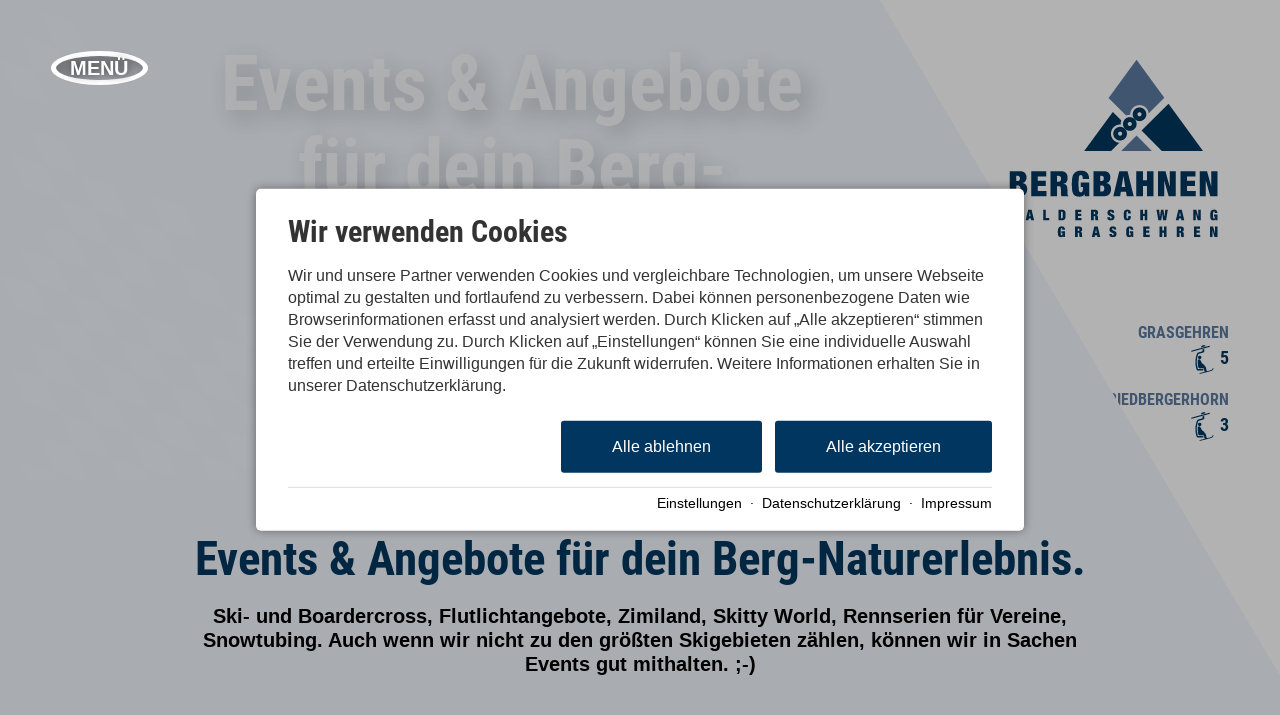

--- FILE ---
content_type: text/html; charset=utf-8
request_url: https://www.bergbahnen-bg.de/events/
body_size: 53545
content:
<!DOCTYPE html>
<html xmlns="http://www.w3.org/1999/xhtml" xml:lang="de" lang="de"  class=" c151517">
<head>
	<title>Events</title>
	
	<meta name="description" content="Ski- und Boardercross, Flutlichtangebote, Zimiland, Skitty World, Rennserien für Vereine, Snowtubing.">
	<meta http-equiv="Content-Type" content="text/html;charset=utf-8">
	<meta name="robots" content="index, follow">
	<meta name="tramino-cache" content="23.01.2026 13:35:33">
	<meta name="viewport" content="width=device-width, initial-scale=1, maximum-scale=5">
	<link rel="canonical" href="https://www.bergbahnen-bg.de/events/">
	<link rel="icon" type="image/png" sizes="16x16" href="https://storage.tramino.net/bergbahnen-bg/1617252/16.png">
	<link rel="icon" type="image/png" sizes="32x32" href="https://storage.tramino.net/bergbahnen-bg/1617252/32.png">
	<link rel="apple-touch-icon" type="image/png" sizes="180x180" href="https://storage.tramino.net/bergbahnen-bg/1617252/180.png">
	<link rel="manifest" href="/manifest.json">
	<meta name="msapplication-TileColor" content="#ffffff">
	<meta name="theme-color" content="#ffffff">

	<link rel="stylesheet" href="https://tramino.s3.amazonaws.com/css/2800_2239.css?r=13" type="text/css" media="all"  >
	<link rel="stylesheet" href="https://tramino.s3.amazonaws.com/css/824_3.css?r=13" type="text/css" media="all"  >
	<link rel="stylesheet" href="https://tramino.s3.amazonaws.com/css/2897_146.css?r=13" type="text/css" media="all"  >
	<link rel="stylesheet" href="https://tramino.s3.amazonaws.com/css/2820_349.css?r=13" type="text/css" media="all"  >

		<!-- Init Consent -->
		<script>
		localStorage.setItem("consentPermission","false");
		window.ConsentChecksum = "";
		window.consentCodeBuffer = window.consentCodeBuffer || [];

		window.setConsentCookie = function( cvalue ) {
			const d = new Date();
			const cname = "Consent";
			const exdays = 365;

			d.setTime(d.getTime() + (exdays*24*60*60*1000));
			let expires = "expires="+ d.toUTCString();
			document.cookie = cname + "=" + cvalue + ";" + expires + ";path=/";
		}

		window.getConsentCookie = function( ) {
			let cname = "Consent";
			let name = cname + "=";
			let decodedCookie = decodeURIComponent(document.cookie);
			let ca = decodedCookie.split(';');

			for(let i = 0; i <ca.length; i++) {
				let c = ca[i];
				while (c.charAt(0) == ' ') {
					c = c.substring(1);
				}
				if (c.indexOf(name) == 0) {
					return c.substring(name.length, c.length);
				}
			}
			return "";
		}

		window.deleteConsentCookie = function( ) {
			let cname = "Consent";
			document.cookie = cname + "=; expires=Thu, 01 Jan 1970 00:00:00 UTC; path=/;";
		}

		window.releaseConsentBuffer = function() {			

			let buffer = window.consentCodeBuffer;
			const tempContainer = document.createElement('div');

			window.onerror = function (error, url, line, column, stack) {

				let fetch_url = "/api/codes/error/?" + new URLSearchParams({
					error_message: error,
					error_url: url,
				}).toString()

				fetch(fetch_url).then(function(response) {
				
				}).catch(function(err) {

				});
	        };

			for (var i = 0; i < buffer.length; i++) {
				let code_element = buffer[i];

				if ( code_element.released === true ) {
					console.log("[releaseConsentBuffer] skip double execution");
					continue;
				}

				if ( code_element.type == "javascript" ) {
	
					(function() {
						code_element.callback.call();
						//eval(code_element.callback);
					})();

				} else if ( code_element.type == "src" ) {
					var s = document.createElement('script');
					s.type = 'text/javascript';
					s.async = true;
					s.src = code_element.src;
					document.body.appendChild(s);
				}
				else if ( typeof code_element.content == "string" ) {
					
					if ( code_element.content !== undefined  ) {
						code_element.content = code_element.content.replace(/script_blocker/g, 'script');
						tempContainer.innerHTML += code_element.content;
					}
					
				}

				code_element.released = true;
			}

			let code_items = tempContainer.children;	
			

			for (let child of Array.from(code_items) ) {
			
				let error;
								
				if ( child.tagName === 'SCRIPT' ) {
					
					const newScript = document.createElement('script');
					if ( child.src ) {
						// Externe Skripte
						newScript.src = child.src;
						newScript.async = true; // Standardmäßig async laden
					} else {
						// Inline-Skripte
						try {
							newScript.textContent = child.textContent;
						} catch ( err ) {
		                	// console.log( "Code Error", err )
		                }
					}
					document.body.appendChild(newScript);
				} else {
					document.body.appendChild(child);
				}
                

               
            
			}

			window.onerror = null;

		}

		window.checkConsent = function() {

			let consent_html = document.querySelector(".TraminoConsent");

			if ( window.ConsentChecksum ) {
				if ( window.getConsentCookie() == window.ConsentChecksum ) {
						return true
					}
			}

			if ( consent_html !== null ) {
				if ( consent_html.dataset.checksum ) {
					if ( window.getConsentCookie() == consent_html.dataset.checksum ) {
						return true
					}
				}
			}

			return false;

		}


		window.checkReleaseConsent = function() {

			if ( window.checkConsent() ) {
				window.releaseConsentBuffer();
				localStorage.setItem("consentPermission","true");
				console.log("[checkReleaseConsent] granted - codes released");
			} else {
				localStorage.setItem("consentPermission","false");
				console.log("[checkReleaseConsent] not granted");
			}
		
		}

		</script>
		
	
	<script>var Tramino = {"lang":"de","request_id":"4b34deea8084057cb82447cc6859eb7b","page":151517,"client":62122,"destination":0,"base":""};</script>
	<script>(function(){var q=[];window.TraminoReady=function(f){return f?q.push(f):q}})()</script>
	<script  src="https://storage.tramino.net/static/root/js/jquery.min.js?r=13" type="text/javascript" ></script>
	<script  src="https://storage.tramino.net/static/root/js/jquery-ui.min.js?r=13" type="text/javascript" ></script>
	<script  src="https://tramino.s3.amazonaws.com/tramino/js/fancybox2/jquery.fancybox.pack.js?test&r=13" type="text/javascript" ></script>

	<script src="/tramino/js/require.min.js" data-main="/tramino/js/requirejs-main.js" async defer></script>
<script>
	window.loadJS = function(u, cb) {
        window._loadedScripts = window._loadedScripts || new Set();

        if (window._loadedScripts.has(u)) {
            if (typeof cb === "function") {
                cb();
            }
            return;
        }

        var r = document.getElementsByTagName("script")[0],
            s = document.createElement("script");
        s.src = u;

        // Callback erst ausführen, wenn das Script geladen wurde
        s.onload = function() {
            console.log("loadJS - script loaded");
            window._loadedScripts.add(u);
            if (typeof cb === "function") {
                cb();
            }
        };

        // Optional: Fehlerbehandlung
        s.onerror = function() {
            console.error("Fehler beim Laden des Skripts: " + u);
        };

        r.parentNode.insertBefore(s, r);
    };
	
	window.loadCSS = function(u) {
	    window._loadedCSS = window._loadedCSS || new Set();

	    if (window._loadedCSS.has(u)) {
	        return;
	    }

	    var r = document.getElementsByTagName("link")[0],
	        l = document.createElement("link");
	    l.href = u;
	    l.rel = "stylesheet";
	    l.type = "text/css";
	    l.media = "all";

	    r.parentNode.insertBefore(l, r);
	    window._loadedCSS.add(u);
	}
</script>

<style type="text/css">
/* Custom/BBG/Navi */
:root{
	/* Zeit je Slide & Dauer der Überblendung anpassen */
	--slide-duration: 5000ms;
	--fade-duration: 800ms;

	--nav-button-padding: 2rem;
	--nav-ul-gap: 2rem;
	--overlay-right: 2rem;
}

body.no-scroll {
  overflow: hidden; /* verhindert Scrollen der Seite */
}

.TraminoVorlage:not(.T5795):not(.T4158)  { position: relative; z-index: 11; }

.TraminoVorlage.T5795 {
	margin: 0px !important;
	position: relative;
}

.hero {
	position: relative;
	height: 100svh; /* vollflächig, auch mobil */
	min-height: 480px; /* falls sehr kleiner Viewport */
	overflow: hidden;
	color: #fff;
	isolation: isolate;
}

.slides { position: absolute; inset: 0; margin: 0; padding: 0; list-style: none; background-color: #00365F }

.slide {
	position: absolute; inset: 0;
	opacity: 0;
	transition: opacity var(--fade-duration) ease-in-out;
}
.slide[aria-hidden="false"] { opacity: 1; }

.slide img {
	position: absolute; inset: 0; width: 100%; height: 100%; object-fit: cover; object-position: center;
}

.hero .headline {
	position: absolute;
	top: 40%;
	left: 50%;
	transform: translate(-80%, 0);
	text-align: center;
	font-size: clamp(2.2rem, 8vw, 3rem);
	color: rgba(255, 255, 255, 0.9); 
	font-weight: 900;
	line-height: 1.1;
	opacity: 0.6;
	text-shadow: 0.1em 0.1em 0.3em #0005;
}


.hero .overlay {
	position: absolute;
	bottom: 0;
	left: 0;
	width: auto;
	height: 90vw;
	z-index: 1;
	pointer-events: none;
	padding-right: var(--overlay-right);
	transform: translateY(12rem);
	
}

.hero .overlay.opacity7 { opacity: 0.7; }
.hero .overlay.opacity5 { opacity: 0.5; }
.hero .overlay.opacity2 { opacity: 0.2; }

.hero .overlay svg {
	width: 100%;
	height: 100%;
	object-fit: cover;
	opacity: 0.2;
}

.hero .scroll_down {
	position: absolute;
	bottom: 0;
	left: 50%;
	z-index: 2;
	transform: translate(-50%, 0);
}

.bbg-overlay {
	z-index: 10;
	position: absolute;
	right: 0em;
	top: 0em;
	width: 50%;
	max-width: 400px;
	background-color: #fff;
	aspect-ratio: 1/5;
	clip-path: polygon(0 0, 100% 0, 100% 100%, 80% 100%);
	filter: drop-shadow(-10px -8px 12px rgba(0,0,0,0.9));

	display: flex;
	flex-direction: column;

  	align-items: flex-end;
	padding-right: var(--overlay-right);
	overflow: visible;

}


.bbg-overlay-logo {
	position: absolute;
	right: calc( var(--overlay-right) - 10px );
	top: 0.5rem;
	z-index: 1001;
	width: 35%;
}


/*  Logo Animation */

.bbg-overlay-logo svg {
	overflow: visible;
	fill-rule:evenodd;clip-rule:evenodd;stroke-linejoin:round;stroke-miterlimit:2;
}
#dots {
	animation: fadeInDots 3s;
}


#line {
	animation-name: fadeOutLine;
	animation-duration: 0.5s;
	animation-delay: 3s;
	animation-fill-mode: forwards
}

#dots_outline { 
	opacity: 0;
	animation-name: fadeInDotsOutline;
	animation-duration: 0.5s;
	animation-delay: 2.5s;
	animation-fill-mode: forwards
}

@keyframes fadeInDots {
	from {
		transform: translate( -300%, 300% );
	}
	to {
		transform: translate( 0,0 );
	}
}

@keyframes fadeInDotsOutline {
	from {
		opacity: 0;
	}
	to {
		opacity: 1;
	}
}

@keyframes fadeOutLine {
	from {
		opacity: 1;
	}
	to {
		opacity: 0; visibility: hidden; 
	}
}


@media (prefers-reduced-motion: reduce) {
  .bbg-overlay-logo * { animation: none !important; }
  #dots_outline { opacity: 1; }
  #line { opacity: 0; visibility: hidden;  }
}


.bbg-overlay .status {
	display: flex;
	width: 100%;
	flex-direction: column;
	align-items: flex-end;
	margin-top: 40vw;
	text-transform: uppercase;
	font-weight: bold;
	font-size: 0.75rem;
	text-decoration: none;
}

.bbg-overlay .status .status-headline {
	color: #00365F;
	margin-bottom: 0.5em;
}

.bbg-overlay .status .status-berg {
	margin-bottom: 0.5em;
}
.bbg-overlay .status .status-berg .status-berg-name {
	color: #5B799F;
	font-size: 0.9em;
}
.bbg-overlay .status .status-berg .status-berg-status {
	display: flex;
	gap: 0.1em;
	justify-content: flex-end;
	color: #00365F;
}



.nav-button {
	position: fixed;
	left: var(--nav-button-padding);
	top: var(--nav-button-padding);
	z-index: 1000001;
	border: 5px solid #fff;
	border-radius: 50%;
	aspect-ratio: 1/1;
	display: flex;
	align-items: center;
	cursor: pointer;
	transition: all 0.2s;
	box-shadow: inset 0.5em 0.5em 1em #00000055;
}

.nav-button-text {
	text-align: center;
	padding: 0em 0.7em;
	color: #fff;
	font-weight: 700;
	font-size: 1.2em;
	text-transform: uppercase;
	text-shadow: 0.05em 0.05em 0.4em #000000aa ;
}

.nav-button:hover {
	border: 5px solid transparent;
	background-color: #00365FAA;
}


.nav-menu {
	display: none;
	position: fixed;
	top: 0;
	left: 0;
	width: 100%;
	height: 100%;
	overflow-y: auto; /* Scrollbar aktivieren */
	background-color: #00365fe4;
	z-index: 1002;
}
header.nav-open .nav-menu {
	display: block;
}


/* 
 * Navigation
 */

#mainnav { 
	color: #FFF;
	font-size: 1rem;
	margin-top: 10em;
	margin-left: var(--nav-button-padding);
	margin-right: var(--nav-button-padding);
}

#mainnav :is(ul, li) {
	margin: 0;
	padding: 0;
}

#mainnav a { 
	font-size: 1.1em;
	color: inherit;
	display: inline-block;
	text-transform: uppercase;
	font-weight: bold;
	text-decoration: none;
	border-bottom: 1px solid transparent;
	transition: all 0.2s;
}
#mainnav a:hover {
	border-bottom-color:#FFF;
}

#mainnav ul { 
	list-style-type: none;
	margin: 0;
	padding: 0;
}

#mainnav > .ul > ul {
	display: grid;
	justify-content: center; /* zentriert das gesamte Grid horizontal */
	gap: var(--nav-ul-gap);
	grid-template-columns: 1fr;
	max-width: 1200px;
	margin-right: auto;
	margin-left: auto;
}

/* hauptmenüpunkt */
#mainnav > .ul > ul > li {
	margin-bottom: 1em;
}
#mainnav > .ul > ul > li > a {
	font-size: 1.9em;
	margin-bottom: .8em;
	border-width: 2px;
}

/* unternavigation */
#mainnav > .ul > ul > li > .ul li a {
	margin-bottom: 0.3em;
}


.hero { position: relative; height: 100svh; min-height: 480px; overflow: hidden; color: #fff; }
.hero.hero_height90 { height: 90svh; }
.hero.hero_height80 { height: 80svh; }
.hero .slides { position: absolute; inset: 0; list-style: none; margin: 0; padding: 0; }
.hero .slide { position: absolute; inset: 0; opacity: 0; transition: opacity 800ms ease-in-out; }
.hero .slide[aria-hidden="false"] { opacity: 1; }

.hero .slide img, .hero .slide picture, .hero .slide video { width: 100%; height: 100%; object-fit: cover; display: block; }
.hero .slide img { position: absolute; inset: 0; }

.quicklinks { 
	/* position: absolute; */
	top: calc( 100vh - 16rem);
	right: var(--overlay-right);
	list-style-type: none;
	margin: 0; 
	padding: 0;
}
.quicklinks li { margin: 0; padding: 0; }
.quicklinks li a { 
	display: flex; 
	justify-content: center;
	margin: 0.9rem 0; 
	padding: 0;
}
.quicklinks svg { width: 2rem; }
.quicklinks .webcam svg { width: 1.9rem; }


.quicklinks svg :is(g,path) { fill: #5B799F; transition: all 0.2s; }
.quicklinks a:hover svg :is(g,path) { fill: #00365F; }



@media (min-width: 375px) {
	
}
@media (min-width: 567px) {
	:root {
		--nav-button-padding: 3rem;
		--overlay-right: 1.5rem;
		--nav-ul-gap: 3rem;
	}
	.hero .overlay {
		width: 70%;
		height: auto;
	}



	.nav-button {
		left: var(--nav-button-padding);
		top: var(--nav-button-padding);
	}
	.bbg-overlay {
		clip-path: polygon(0 0, 100% 0, 100% 100%, 100% 100%);
	}

	.bbg-overlay .status {
		/* margin-top: 15rem; */
		font-size: 0.9rem;
	}

	.quicklinks {
		top: calc( 100vh - 14rem);
	}

	#mainnav > .ul > ul {
		grid-template-columns: repeat(2, minmax(150px, 1fr));
	}

}

@media (min-width: 768px) {

	:root {
		--overlay-right: 3rem;
		--nav-ul-gap: 4rem;
	}

	.hero .headline {
		top: 30%;
		transform: translate(-80%, 0);
		font-size: clamp(2.2rem, 6vw, 5rem);
	}

	.bbg-overlay .status {
		margin-top: 19rem;
		font-size: 1.05rem;
	}

	.bbg-overlay-logo {
		width: 250px;
		top: 1.5rem; 
	}

	

}

@media (min-width: 1024px) {
	:root {
		--nav-ul-gap: 5rem;
	}

	.hero .headline {
		top: 20%;
		transform: translate(-70%, 0);
		font-size: clamp(2.2rem, 6vw, 5rem);
	}

	#mainnav > .ul > ul {
		grid-template-columns: repeat(4, minmax(150px, 1fr));
	}
}

@media (min-width: 1280px) {
	.hero .headline {
		top: 5.5%;
		transform: translate(-70%, 0);
		font-size: clamp(2.2rem, 6vw, 5rem);
	}
}

.bbg-overlay .status.is-hidden {
  visibility: hidden;
  opacity: 0;
  pointer-events: none;     /* oder visibility: hidden; */
}


</style>

<script type="text/javascript">
// Custom/BBG/Navi

document.addEventListener('DOMContentLoaded', function(){

    const $header = $('header.T5795');

    console.log($header);
    $(".nav-button").on( "click", function(e) {
        console.log($header);
        $header.toggleClass("nav-open");
        $("body").toggleClass("no-scroll");
    } );

    function scrollToNextBlock(offset = 0) {
      const next_div = document.querySelector(".T5795").nextElementSibling
      const position = next_div.offsetTop

      const reduceMotion = window.matchMedia('(prefers-reduced-motion: reduce)').matches;
      window.scrollTo({ top: position, left: 0, behavior: reduceMotion ? 'auto' : 'smooth' });
    }

    $(".hero .scroll_down svg").on("click",function(e){
        const offset = parseInt(0); // Optional: z.B. Höhe einer fixen Headerleiste
        scrollToNextBlock(offset);
    });


    (function(){
      const hero = document.querySelector('section.hero');
      if (!hero) return;
      const list = hero.querySelector('#slides');
      if (!list) return;
      const slides = Array.from(list.querySelectorAll('.slide'));
      if (slides.length < 2) return; // nothing to rotate

      const prefersReduced = window.matchMedia && window.matchMedia('(prefers-reduced-motion: reduce)').matches;
      if (prefersReduced) return;

      let index = slides.findIndex(s => s.getAttribute('aria-hidden') === 'false');
      if (index < 0) index = 0;

      const intervalAttr = hero.getAttribute('data-interval');
      const interval = Math.max(2000, Number(intervalAttr) || 5000);

      function show(i){
        slides.forEach((s, idx) => s.setAttribute('aria-hidden', String(idx !== i)));
      }

      function next(){
        index = (index + 1) % slides.length;
        show(index);
      }

      let timer = setInterval(next, interval);

      // Pause on hover/focus, resume on leave
      hero.addEventListener('mouseenter', () => { clearInterval(timer); });
      hero.addEventListener('mouseleave', () => { timer = setInterval(next, interval); });
      document.addEventListener('visibilitychange', () => {
        if (document.hidden) { clearInterval(timer); }
        else { timer = setInterval(next, interval); }
      });
    })();

    const statusEl = document.querySelector('.bbg-overlay .status');
    const iconsEl  = document.querySelector('.bbg-overlay .quicklinks');

    function elementsOverlap(a, b) {
      if (!a || !b) return false;

      const r1 = a.getBoundingClientRect();
      const r2 = b.getBoundingClientRect();

      return !(
        r1.right  <= r2.left  ||
        r1.left   >= r2.right ||
        r1.bottom <= r2.top   ||
        r1.top    >= r2.bottom
      );
    }

    function updateStatusVisibility() {
      if (!statusEl || !iconsEl) return;

      const overlapping = elementsOverlap(statusEl, iconsEl);
      console.log(overlapping);
      statusEl.classList.toggle('is-hidden', overlapping);
    }

    // beim Resize neu prüfen
    window.addEventListener('resize', updateStatusVisibility);

    // falls sich Inhalt im Overlay ändert:
    const ro = new ResizeObserver(updateStatusVisibility);
    const overlay = document.querySelector('.bbg-overlay');
    if (overlay) ro.observe(overlay);

    // initial ausführen
    updateStatusVisibility();

}, false);</script>

<style type="text/css">
/* Meta/Teaser */
.T5277 {
	--elements-padding: 1rem;

	--color-open: #393;
	--color-partly: #c93c;
	--color-pending: #0076ba;
	--color-closed: #F33118;
	--color-warning: #cc3;

	--font-size-status: 0.7rem;
}

.T5277 .teaser_head {
	display: flex;
	justify-content: space-between;
	font-size: 0.9rem;
	color: #999;
}

.T5277 .teaser_head.active_filter,
.T5277 .teaser_head.active_paginator {
	padding: 0.5rem 0 1rem 0;
}

.T5277.bg-color .teaser_head.active_filter {
	padding: 0.5rem 0;
}

.T5277 .filter_selected {
	display:inline-block;
	color: #0005;
	cursor: pointer;
}

.T5277 .filter_selected .filter_selected_tag {
	margin-right: 0.5rem;
	margin-bottom: 0.5rem;
}


.T5277 .filter_count {
	display: none;
	text-align:right;
}

.T5277 .filter_count.show {
	display: block;
}

.T5277 .paginator_pages {
	display: flex;
	justify-content: center;
}

.body .T5277.grid-stack-item-content {
	background: #fff !important;
	padding: 0rem;
	/* box-shadow: 3px 3px 10px rgba(0,0,0,0.1); */
	overflow: unset;
}



.T5277 .teaser-headline {
	font-size: 1rem;
	margin: 0rem 0 0.5rem 0;
}





.T5277 .outer .elements_pretext {
	padding: 0.2rem 0.6rem;
	margin: 0.45rem 0;
	font-size: 0.9rem;
}


.T5277 .elements {
	color: var(--app_font_color,#000);
	padding-bottom: 0.5rem;
	display: grid;
}


.T5277 .meta-teaser-empty {
	display: none;
	border: 1px dashed #0002;
	margin: 0em 1em;
	padding: 2em 1em;
	border-radius: 0.4em;
	text-align: center;
	color: #0009;
}

.T5277 .meta-teaser-empty.show {	
	display: block;
}


.T5277 .T5277 .element[href] { cursor: pointer; }
.T5277 .T5277 .element[data-set] { cursor: pointer; }
.T5277 .T5277 .element[data-set]:hover { box-shadow: 0 0 2px #cca; }



.T5277 .element {
	position: relative;
	scroll-snap-align: start;
	user-select: none;
	-webkit-user-select: none;
	margin: 0 0.8rem 0.8rem 0;
	text-decoration: inherit;
	color: inherit;
	display: flex;
	flex-direction: column;
	flex-grow: 0;
    flex-shrink: 0;
 	background-color: var(--metateaser_bg_color);
}

.T5277 a.element, .T5277 div.element[data-load-dashboard] {
	cursor: pointer;
}



.T5277 .element.more_element {
	cursor: pointer;
	display: flex;
	flex-direction: column !important;
	align-items: center !important;
	justify-content: center !important;
	/* background-color: #EBEBEB !important;    via transparent image  */
}

.T5277 .element.more_element .bild {
	/* width: 150px !important;   via normal size  */
	opacity: 0.4;
}
.T5277 .element.more_element .bild img { aspect-ratio: auto !important; object-fit: contain !important; }






.T5277 .element .bild {
	position: relative;
	width: 100%;
}

.T5277 .element .bild img {
	display: block;
	width: 100%; 
	height: auto;
	object-fit: cover;
	overflow: hidden;
}


.T5277.ratio_landscape .elements .element .bild img { aspect-ratio: 4 / 3; }
.T5277.ratio_panorama .elements .element .bild img { aspect-ratio: 4 / 2; }
.T5277.ratio_portrait .elements .element .bild img { aspect-ratio: 3 / 4; }
.T5277.ratio_square .elements .element .bild img { aspect-ratio: 1 / 1; }


/* Icon im Teaser oben */

body .T5277 .element .icon { aspect-ratio: 1 / 1; align-self: center; }
body .T5277 .element .icon img { display: block; width: 2em; height: auto; aspect-ratio: 1 / 1 !important; }
body .T5277 .element .icon.format_svg img { width: 1.7em; aspect-ratio: auto !important; }
body .T5277 .element .bild .icon { position: absolute; right: 0.5em; top: 0.5em; }

body .T5277.meta-teaser-icon-badge .bild  { margin-bottom: 1em; }
body .T5277.meta-teaser-icon-badge.meta-teaser-image-padding .bild  { margin-bottom: -1em; }
body .T5277.meta-teaser-icon-badge .bild .icon img  { width: 100% !important; }
body .T5277.meta-teaser-icon-badge .bild .icon {
	top: auto;
	right: 0.3em;
	bottom: 0.3em;
	width: 25%;
	height: auto;
	aspect-ratio: 1 / 1;
	max-width: 10em;
	margin: 3.5%;
	background-color: #fff;
	padding: 2.5%; 
	box-shadow: 0.2em 0.2em 0.2em #0003;
	border-radius: 0.3em;
}



body .T5277.options_no_image .element.has-icon .teaser-name { padding-right: 2em; }

body .T5277 .element.has-like .bild .like_wrapper { position: absolute; right: 0.4em; top: 0.4em; }

body .T5277 .element.highlight { border: 2px solid #F6C649; }

.T5277 .meta-teaser-images {
	display: flex;
	gap: 0.2em;
}

.T5277 .meta-teaser-images picture {
	flex: 1;
}



@media (max-width: 768px) {


	.T5277.layout_mobile_aside .element {
		align-items: flex-start;
	}

	.T5277.layout_mobile_over .element {
		flex-direction: column-reverse;
	}

	.T5277.layout_mobile_aside .elements .element, .T5277.layout_mobile_aside_wide .elements .element {
		flex-direction: row;
		flex-grow: 0;
		flex-shrink: 0;
	}

	.T5277.layout_mobile_aside .elements .element .bild, .T5277.layout_mobile_aside_wide .elements .element .bild {
		width: 40%;
		flex-direction: row;
		flex-grow: 0;
		flex-shrink: 0;
	}

	.T5277.layout_mobile_aside.ratio_portrait .elements .element .bild {
		width: 30%;
	}

	.T5277.layout_mobile_aside_wide .elements .element .bild { width: 25%; }
	.T5277.layout_mobile_aside_wide.ratio_portrait .elements .element .bild { width: 20%; }

	.T5277.layout_mobile_inside { 
		position: relative;
	}

	.T5277.layout_mobile_inside .metateaser-content {
		position: absolute;
		top: 70%;
		transform: translateY(-50%);
		margin: 0;
	}

	.T5277.layout_mobile_inside .metateaser-content .metateaser-content-text {
		display: flex;
		flex-wrap: wrap;
		flex-direction: column;
		align-items: flex-start;
	}

	.T5277.layout_mobile_inside .metateaser-content .teaser-name {
		background-color: #FFF;
		display: inline;
		-webkit-box-decoration-break: clone;
		box-decoration-break: clone;
		white-space:pre-wrap;
		padding-right: 0.8rem; 
		padding-left: 0.8rem;;
	}
	
	
	
	.T5277.layout_mobile_below .element .metateaser-content {
		padding: 0.4rem 0 0 0;
	}

	.T5277.layout_mobile_aside .element .metateaser-content {
		width: 100%;
		padding: 0 0.8rem 0 0.8rem;
	}

	.T5277.layout_mobile_aside:is(.bg_color) .element .metateaser-content {
		padding-top: 0.6rem;
		padding-bottom: 0.6rem;
	}

	.T5277.layout_mobile_inside.bg_color .element .metateaser-content {
		padding: 0;
	}

	body .T5277.options_no_image.layout_mobile_aside .element .bild { position: absolute; top: 50%; right: 0.3rem; transform: translateY(-50%); display: flex; }
	body .T5277.options_no_image.layout_mobile_aside .element .bild :is(.status,.nr) { position: static;  font-size: 0.8em; }
	body .T5277.options_no_image.layout_mobile_aside .element .bild div:last-child { margin-left: 0.2em; }

	body .T5277.meta-teaser-layout-reverse.layout_mobile_aside .element { flex-direction: column-reverse; }
	body .T5277.meta-teaser-layout-reverse.layout_mobile_aside .element { flex-direction: row-reverse; }

	.T5277.meta-teaser-text-padding-large.layout_mobile_aside .element .metateaser-content { padding: 0 0 0 3rem; }
	.T5277.meta-teaser-text-padding-large.meta-teaser-layout-reverse.layout_mobile_aside .element .metateaser-content { padding: 0 3rem 0 0; }
	
	body .T5277.meta-teaser-text-huge .metateaser-content .teaser-name { font-size: 1.2em !important;}

	.T5277.display_mobile_slider .outer {
		margin: 0 -1em;
	}

	.T5277.display_mobile_slider .outer.show_arrows:hover .slider-arrows { display: none !important; }

	.T5277.display_mobile_slider .elements .element { 
		min-width: auto;
		max-width: none; 
		margin-right: 0;
		margin-left: var(--elements-padding);
		scroll-snap-align: start;
		scroll-margin-left: var(--elements-padding);
	}

	.T5277.display_mobile_slider.cols_mobile_1 .elements .element { width: calc( ( 100% / 1 ) - ( var(--elements-padding) * 2 ) ); }
	.T5277.display_mobile_slider.cols_mobile_2 .elements .element { width: calc( ( 100% / 2 ) - ( var(--elements-padding) * 2 ) ); }
	.T5277.display_mobile_slider.cols_mobile_3 .elements .element { width: calc( ( 100% / 3 ) - ( var(--elements-padding) * 2 ) ); }
	.T5277.display_mobile_slider.cols_mobile_4 .elements .element { width: calc( ( 100% / 4 ) - ( var(--elements-padding) * 2 ) ); }
	.T5277.display_mobile_slider.cols_mobile_5 .elements .element { width: calc( ( 100% / 5 ) - ( var(--elements-padding) * 2 ) ); }
	.T5277.display_mobile_slider.cols_mobile_6 .elements .element { width: calc( ( 100% / 6 ) - ( var(--elements-padding) * 2 ) ); }
	.T5277.display_mobile_slider.cols_mobile_7 .elements .element { width: calc( ( 100% / 7 ) - ( var(--elements-padding) * 2 ) ); }
	.T5277.display_mobile_slider.cols_mobile_8 .elements .element { width: calc( ( 100% / 8 ) - ( var(--elements-padding) * 2 ) ); }

	.T5277.display_mobile_slider.cols_mobile_1.slider_slice_1 .elements .element { width: calc( ( ( 100% - 15% ) / 1 ) - ( ( var(--elements-padding) / 1 ) * 2 ) ); }
	.T5277.display_mobile_slider.cols_mobile_2.slider_slice_1 .elements .element { width: calc( ( ( 100% - 15% ) / 2 ) - ( ( var(--elements-padding) / 2 ) * 2 ) ); }
	.T5277.display_mobile_slider.cols_mobile_3.slider_slice_1 .elements .element { width: calc( ( ( 100% - 15% ) / 3 ) - ( ( var(--elements-padding) / 3 ) * 2 ) ); }
	.T5277.display_mobile_slider.cols_mobile_4.slider_slice_1 .elements .element { width: calc( ( ( 100% - 15% ) / 4 ) - ( ( var(--elements-padding) / 4 ) * 2 ) ); }
	.T5277.display_mobile_slider.cols_mobile_5.slider_slice_1 .elements .element { width: calc( ( ( 100% - 15% ) / 5 ) - ( ( var(--elements-padding) / 5 ) * 2 ) ); }
	.T5277.display_mobile_slider.cols_mobile_6.slider_slice_1 .elements .element { width: calc( ( ( 100% - 15% ) / 6 ) - ( ( var(--elements-padding) / 6 ) * 2 ) ); }
	.T5277.display_mobile_slider.cols_mobile_7.slider_slice_1 .elements .element { width: calc( ( ( 100% - 15% ) / 7 ) - ( ( var(--elements-padding) / 7 ) * 2 ) ); }
	.T5277.display_mobile_slider.cols_mobile_8.slider_slice_1 .elements .element { width: calc( ( ( 100% - 15% ) / 8 ) - ( ( var(--elements-padding) / 8 ) * 2 ) ); }

	.T5277.display_mobile_slider.cols_mobile_1.slider_slice_2 .elements .element { width: calc( ( ( 100% - 30% ) / 1 ) - ( ( var(--elements-padding) / 1 ) * 2 ) ); }
	.T5277.display_mobile_slider.cols_mobile_2.slider_slice_2 .elements .element { width: calc( ( ( 100% - 30% ) / 2 ) - ( ( var(--elements-padding) / 2 ) * 2 ) ); }
	.T5277.display_mobile_slider.cols_mobile_3.slider_slice_2 .elements .element { width: calc( ( ( 100% - 30% ) / 3 ) - ( ( var(--elements-padding) / 3 ) * 2 ) ); }
	.T5277.display_mobile_slider.cols_mobile_4.slider_slice_2 .elements .element { width: calc( ( ( 100% - 30% ) / 4 ) - ( ( var(--elements-padding) / 4 ) * 2 ) ); }
	.T5277.display_mobile_slider.cols_mobile_5.slider_slice_2 .elements .element { width: calc( ( ( 100% - 30% ) / 5 ) - ( ( var(--elements-padding) / 5 ) * 2 ) ); }
	.T5277.display_mobile_slider.cols_mobile_6.slider_slice_2 .elements .element { width: calc( ( ( 100% - 30% ) / 6 ) - ( ( var(--elements-padding) / 6 ) * 2 ) ); }
	.T5277.display_mobile_slider.cols_mobile_7.slider_slice_2 .elements .element { width: calc( ( ( 100% - 30% ) / 7 ) - ( ( var(--elements-padding) / 7 ) * 2 ) ); }
	.T5277.display_mobile_slider.cols_mobile_8.slider_slice_2 .elements .element { width: calc( ( ( 100% - 30% ) / 8 ) - ( ( var(--elements-padding) / 8 ) * 2 ) ); }

	
	.T5277.display_mobile_grid.cols_mobile_1 .elements { grid-template-columns: repeat(1, minmax(0, 1fr)); gap: var(--elements-padding); }
	.T5277.display_mobile_grid.cols_mobile_2 .elements { grid-template-columns: repeat(2, minmax(0, 1fr)); gap: var(--elements-padding); }
	.T5277.display_mobile_grid.cols_mobile_3 .elements { grid-template-columns: repeat(3, minmax(0, 1fr)); gap: var(--elements-padding); }
	.T5277.display_mobile_grid.cols_mobile_4 .elements { grid-template-columns: repeat(4, minmax(0, 1fr)); gap: var(--elements-padding); }
	.T5277.display_mobile_grid.cols_mobile_5 .elements { grid-template-columns: repeat(5, minmax(0, 1fr)); gap: var(--elements-padding); }
	.T5277.display_mobile_grid.cols_mobile_6 .elements { grid-template-columns: repeat(6, minmax(0, 1fr)); gap: var(--elements-padding); }
	.T5277.display_mobile_grid.cols_mobile_7 .elements { grid-template-columns: repeat(7, minmax(0, 1fr)); gap: var(--elements-padding); }
	.T5277.display_mobile_grid.cols_mobile_8 .elements { grid-template-columns: repeat(8, minmax(0, 1fr)); gap: var(--elements-padding); }

	.T5277.display_mobile_slider .elements {
		overflow-x: scroll;
		overflow-y: visible;
		display: flex;
		scroll-snap-type: x mandatory;
	  	scroll-padding: 0;
	  	margin-left: 0;
	  	margin-right: 0;
	  	padding-bottom: 0;
	}

	/*	
	.T5277 .elements.display_mobile_slider:before {
		display: block;
		content: "";
		width: var(--elements-padding);
		scroll-snap-align: start;
		min-width: var(--elements-padding);
	}
	*/

	.T5277.display_mobile_slider .elements:after {
		display: block;
		content: "";
		width: var(--elements-padding);
		scroll-snap-align: start;
		min-width: var(--elements-padding);
	}

	.T5277.display_mobile_grid .elements .element {
		width: 100% !important;
		min-width: auto;
		max-width: none;
		margin: 0;
	}
}





@media (min-width: 768px) {


	.T5277.layout_aside .element {
		align-items: flex-start;
	}

	.T5277.layout_over .element {
		flex-direction: column-reverse;
	}

	.T5277.layout_aside .elements .element {
		flex-direction: row;
		flex-grow: 0;
		flex-shrink: 0;
	}

	.T5277.layout_aside .elements .element .bild {
		width: 40%;
		flex-direction: row;
		flex-grow: 0;
		flex-shrink: 0;
	}

	.T5277.layout_aside.ratio_portrait .elements .element .bild {
		width: 30%;
	}

	.T5277.layout_aside_wide .elements .element .bild { width: 25%; }
	.T5277.layout_aside_wide.ratio_portrait .elements .element .bild { width: 20%; }

	.T5277.layout_inside { 
		position: relative;
	}

	.T5277.layout_inside .metateaser-content {
		position: absolute;
		top: 70%;
		transform: translateY(-50%);
		margin: 0;
	}

	.T5277.layout_inside .metateaser-content .metateaser-content-text {
		display: flex;
		flex-wrap: wrap;
		flex-direction: column;
		align-items: flex-start;
	}

	.T5277.layout_inside .metateaser-content .teaser-name {
		background-color: #FFF;
		display: inline;
		-webkit-box-decoration-break: clone;
		box-decoration-break: clone;
		white-space:pre-wrap;
		padding-right: 0.8rem; 
		padding-left: 0.8rem;;
	}
	
	.T5277.layout_below .element .metateaser-content {
		padding: 0.4rem 0 0 0;
	}

	.T5277.layout_aside .element .metateaser-content {
		width: 100%;
		padding: 0 0.8rem 0 0.8rem;
	}

	.T5277.layout_aside:is(.bg_color) .element .metateaser-content {
		padding-top: 0.6rem;
		padding-bottom: 0.6rem;
	}

	.T5277.layout_inside.bg_color .element .metateaser-content {
		padding: 0;
	}

	body .T5277.options_no_image.layout_aside .element .bild { position: absolute; top: 50%; right: 0.3rem; transform: translateY(-50%); display: flex; }
	body .T5277.options_no_image.layout_aside .element .bild :is(.status,.nr) { position: static;  font-size: 0.8em; }
	body .T5277.options_no_image.layout_aside .element .bild div:last-child { margin-left: 0.2em; }

	body .T5277.meta-teaser-layout-reverse .element { flex-direction: column-reverse; }
	body .T5277.meta-teaser-layout-reverse.layout_aside .element { flex-direction: row-reverse; }
	
	
	.T5277.meta-teaser-text-padding-large.layout_aside .element .metateaser-content { padding: 0 0 0 3rem; }
	.T5277.meta-teaser-text-padding-large.meta-teaser-layout-reverse.layout_aside .element .metateaser-content { padding: 0 3rem 0 0; }
	
	
	body .T5277.meta-teaser-mobile-column.layout_aside .element { flex-direction: column; }
	body .T5277.meta-teaser-mobile-column.layout_aside.meta-teaser-layout-reverse .element { flex-direction: column-reverse; }
	body .T5277.meta-teaser-mobile-column.layout_aside .element .bild { width: 100%; }
	
	
	
	
	.T5277.display_desktop_slider .outer {

		--element_base: 100%;
		
		margin: 0 -1em;
	}

	.C420 .T5277.display_desktop_slider .outer {
		--element_base: calc( 100% - var(--margin-offset) );
	}

	.T5277.display_desktop_slider .elements .element { 
		min-width: auto;
		max-width: none; 
		margin-right: 0;
		margin-left: var(--elements-padding);
		scroll-snap-align: start;
		scroll-margin-left: var(--elements-padding);
	}

	.T5277.display_desktop_slider.cols_desktop_1 .elements .element { width: calc( ( var(--element_base) / 1 ) - ( var(--elements-padding) * 2 ) ); }
	.T5277.display_desktop_slider.cols_desktop_2 .elements .element { width: calc( ( var(--element_base) / 2 ) - ( var(--elements-padding) * 2 ) ); }
	.T5277.display_desktop_slider.cols_desktop_3 .elements .element { width: calc( ( var(--element_base) / 3 ) - ( var(--elements-padding) * 2 ) ); }
	.T5277.display_desktop_slider.cols_desktop_4 .elements .element { width: calc( ( var(--element_base) / 4 ) - ( var(--elements-padding) * 2 ) ); }
	.T5277.display_desktop_slider.cols_desktop_5 .elements .element { width: calc( ( var(--element_base) / 5 ) - ( var(--elements-padding) * 2 ) ); }
	.T5277.display_desktop_slider.cols_desktop_6 .elements .element { width: calc( ( var(--element_base) / 6 ) - ( var(--elements-padding) * 2 ) ); }
	.T5277.display_desktop_slider.cols_desktop_7 .elements .element { width: calc( ( var(--element_base) / 7 ) - ( var(--elements-padding) * 2 ) ); }
	.T5277.display_desktop_slider.cols_desktop_8 .elements .element { width: calc( ( var(--element_base) / 8 ) - ( var(--elements-padding) * 2 ) ); }

	.T5277.display_desktop_slider.cols_desktop_1.slider_slice_1 .elements .element { width: calc( ( ( var(--element_base) - 15% ) / 1 ) - ( ( var(--elements-padding) / 1 ) * 2 ) ); }
	.T5277.display_desktop_slider.cols_desktop_2.slider_slice_1 .elements .element { width: calc( ( ( var(--element_base) - 15% ) / 2 ) - ( ( var(--elements-padding) / 2 ) * 2) ); }
	.T5277.display_desktop_slider.cols_desktop_3.slider_slice_1 .elements .element { width: calc( ( ( var(--element_base) - 15% ) / 3 ) - ( ( var(--elements-padding) / 3 ) * 2 ) ); }
	.T5277.display_desktop_slider.cols_desktop_4.slider_slice_1 .elements .element { width: calc( ( ( var(--element_base) - 15% ) / 4 ) - ( ( var(--elements-padding) / 4 ) * 2 ) ); }
	.T5277.display_desktop_slider.cols_desktop_5.slider_slice_1 .elements .element { width: calc( ( ( var(--element_base) - 15% ) / 5 ) - ( ( var(--elements-padding) / 5 ) * 2 ) ); }
	.T5277.display_desktop_slider.cols_desktop_6.slider_slice_1 .elements .element { width: calc( ( ( var(--element_base) - 15% ) / 6 ) - ( ( var(--elements-padding) / 6 ) * 2 ) ); }
	.T5277.display_desktop_slider.cols_desktop_7.slider_slice_1 .elements .element { width: calc( ( ( var(--element_base) - 15% ) / 7 ) - ( ( var(--elements-padding) / 7 ) * 2 ) ); }
	.T5277.display_desktop_slider.cols_desktop_8.slider_slice_1 .elements .element { width: calc( ( ( var(--element_base) - 15% ) / 8 ) - ( ( var(--elements-padding) / 8 ) * 2 ) ); }

	.T5277.display_desktop_slider.cols_desktop_1.slider_slice_2 .elements .element { width: calc( ( ( var(--element_base) - 30% ) / 1 ) - ( ( var(--elements-padding) / 1 ) * 2 ) ); }
	.T5277.display_desktop_slider.cols_desktop_2.slider_slice_2 .elements .element { width: calc( ( ( var(--element_base) - 30% ) / 2 ) - ( ( var(--elements-padding) / 2 ) * 2 ) ); }
	.T5277.display_desktop_slider.cols_desktop_3.slider_slice_2 .elements .element { width: calc( ( ( var(--element_base) - 30% ) / 3 ) - ( ( var(--elements-padding) / 3 ) * 2 ) ); }
	.T5277.display_desktop_slider.cols_desktop_4.slider_slice_2 .elements .element { width: calc( ( ( var(--element_base) - 30% ) / 4 ) - ( ( var(--elements-padding) / 4 ) * 2 ) ); }
	.T5277.display_desktop_slider.cols_desktop_5.slider_slice_2 .elements .element { width: calc( ( ( var(--element_base) - 30% ) / 5 ) - ( ( var(--elements-padding) / 5 ) * 2 ) ); }
	.T5277.display_desktop_slider.cols_desktop_6.slider_slice_2 .elements .element { width: calc( ( ( var(--element_base) - 30% ) / 6 ) - ( ( var(--elements-padding) / 6 ) * 2 ) ); }
	.T5277.display_desktop_slider.cols_desktop_7.slider_slice_2 .elements .element { width: calc( ( ( var(--element_base) - 30% ) / 7 ) - ( ( var(--elements-padding) / 7 ) * 2 ) ); }
	.T5277.display_desktop_slider.cols_desktop_8.slider_slice_2 .elements .element { width: calc( ( ( var(--element_base) - 30% ) / 8 ) - ( ( var(--elements-padding) / 8 ) * 2 ) ); }


	.T5277.display_desktop_grid .elements {
		margin-left: 0;
  		margin-right: 0;
	}
	.T5277.display_desktop_grid.cols_desktop_1 .elements { grid-template-columns: repeat(1, minmax(0, 1fr)); gap: var(--elements-padding); }
	.T5277.display_desktop_grid.cols_desktop_2 .elements { grid-template-columns: repeat(2, minmax(0, 1fr)); gap: var(--elements-padding); }
	.T5277.display_desktop_grid.cols_desktop_3 .elements { grid-template-columns: repeat(3, minmax(0, 1fr)); gap: var(--elements-padding); }
	.T5277.display_desktop_grid.cols_desktop_4 .elements { grid-template-columns: repeat(4, minmax(0, 1fr)); gap: var(--elements-padding); }
	.T5277.display_desktop_grid.cols_desktop_5 .elements { grid-template-columns: repeat(5, minmax(0, 1fr)); gap: var(--elements-padding); }
	.T5277.display_desktop_grid.cols_desktop_6 .elements { grid-template-columns: repeat(6, minmax(0, 1fr)); gap: var(--elements-padding); }
	.T5277.display_desktop_grid.cols_desktop_7 .elements { grid-template-columns: repeat(7, minmax(0, 1fr)); gap: var(--elements-padding); }
	.T5277.display_desktop_grid.cols_desktop_8 .elements { grid-template-columns: repeat(8, minmax(0, 1fr)); gap: var(--elements-padding); }

	.T5277.display_desktop_slider .elements {
		overflow-x: scroll;
		overflow-y: visible;
		display: flex;
		scroll-snap-type: x mandatory;
	  	scroll-padding: 0;
	  	margin-left: 0;
	  	margin-right: 0;
	}

	/*.T5277.display_desktop_slider .elements:before {
		display: block;
		content: "";
		width: 1rem;
		scroll-snap-align: start;
		min-width: 1rem;
	}

	.T5277.display_desktop_slider .elements:after {
		display: block;
		content: "";
		width: 1rem;
		scroll-snap-align: start;
		min-width: 1rem;
	}
	*/

	.T5277.display_desktop_grid .elements .element {
		width: 100%;
		min-width: auto;
		max-width: none;
		margin: 0;
	}







	/* --- vorerst so, später immer auf narrow/wide ? -- */

	body.narrow .T5277.display_mobile_slider .outer {
		margin: 0 -1em;
	}

	body.narrow .T5277.display_mobile_slider .elements .element { 
		min-width: auto;
		max-width: none; 
		margin-right: 0;
		margin-left: var(--elements-padding);
		scroll-snap-align: start;
		scroll-margin-left: var(--elements-padding);
	}

	body.narrow .T5277.display_mobile_slider.cols_mobile_1 .elements .element { width: calc( ( 100% / 1 ) - ( var(--elements-padding) * 2 ) ); }
	body.narrow .T5277.display_mobile_slider.cols_mobile_2 .elements .element { width: calc( ( 100% / 2 ) - ( var(--elements-padding) * 2 ) ); }
	body.narrow .T5277.display_mobile_slider.cols_mobile_3 .elements .element { width: calc( ( 100% / 3 ) - ( var(--elements-padding) * 2 ) ); }
	body.narrow .T5277.display_mobile_slider.cols_mobile_4 .elements .element { width: calc( ( 100% / 4 ) - ( var(--elements-padding) * 2 ) ); }
	body.narrow .T5277.display_mobile_slider.cols_mobile_5 .elements .element { width: calc( ( 100% / 5 ) - ( var(--elements-padding) * 2 ) ); }
	body.narrow .T5277.display_mobile_slider.cols_mobile_6 .elements .element { width: calc( ( 100% / 6 ) - ( var(--elements-padding) * 2 ) ); }
	body.narrow .T5277.display_mobile_slider.cols_mobile_7 .elements .element { width: calc( ( 100% / 7 ) - ( var(--elements-padding) * 2 ) ); }
	body.narrow .T5277.display_mobile_slider.cols_mobile_8 .elements .element { width: calc( ( 100% / 8 ) - ( var(--elements-padding) * 2 ) ); }

	body.narrow .T5277.display_mobile_slider.cols_mobile_1.slider_slice_1 .elements .element { width: calc( ( ( 100% - 15% ) / 1 ) - ( ( var(--elements-padding) / 1 ) * 2 ) ); }
	body.narrow .T5277.display_mobile_slider.cols_mobile_2.slider_slice_1 .elements .element { width: calc( ( ( 100% - 15% ) / 2 ) - ( ( var(--elements-padding) / 2 ) * 2 ) ); }
	body.narrow .T5277.display_mobile_slider.cols_mobile_3.slider_slice_1 .elements .element { width: calc( ( ( 100% - 15% ) / 3 ) - ( ( var(--elements-padding) / 3 ) * 2 ) ); }
	body.narrow .T5277.display_mobile_slider.cols_mobile_4.slider_slice_1 .elements .element { width: calc( ( ( 100% - 15% ) / 4 ) - ( ( var(--elements-padding) / 4 ) * 2 ) ); }
	body.narrow .T5277.display_mobile_slider.cols_mobile_5.slider_slice_1 .elements .element { width: calc( ( ( 100% - 15% ) / 5 ) - ( ( var(--elements-padding) / 5 ) * 2 ) ); }
	body.narrow .T5277.display_mobile_slider.cols_mobile_6.slider_slice_1 .elements .element { width: calc( ( ( 100% - 15% ) / 6 ) - ( ( var(--elements-padding) / 6 ) * 2 ) ); }
	body.narrow .T5277.display_mobile_slider.cols_mobile_7.slider_slice_1 .elements .element { width: calc( ( ( 100% - 15% ) / 7 ) - ( ( var(--elements-padding) / 7 ) * 2 ) ); }
	body.narrow .T5277.display_mobile_slider.cols_mobile_8.slider_slice_1 .elements .element { width: calc( ( ( 100% - 15% ) / 8 ) - ( ( var(--elements-padding) / 8 ) * 2 ) ); }

	body.narrow .T5277.display_mobile_slider.cols_mobile_1.slider_slice_2 .elements .element { width: calc( ( ( 100% - 30% ) / 1 ) - ( ( var(--elements-padding) / 1 ) * 2 ) ); }
	body.narrow .T5277.display_mobile_slider.cols_mobile_2.slider_slice_2 .elements .element { width: calc( ( ( 100% - 30% ) / 2 ) - ( ( var(--elements-padding) / 2 ) * 2 ) ); }
	body.narrow .T5277.display_mobile_slider.cols_mobile_3.slider_slice_2 .elements .element { width: calc( ( ( 100% - 30% ) / 3 ) - ( ( var(--elements-padding) / 3 ) * 2 ) ); }
	body.narrow .T5277.display_mobile_slider.cols_mobile_4.slider_slice_2 .elements .element { width: calc( ( ( 100% - 30% ) / 4 ) - ( ( var(--elements-padding) / 4 ) * 2 ) ); }
	body.narrow .T5277.display_mobile_slider.cols_mobile_5.slider_slice_2 .elements .element { width: calc( ( ( 100% - 30% ) / 5 ) - ( ( var(--elements-padding) / 5 ) * 2 ) ); }
	body.narrow .T5277.display_mobile_slider.cols_mobile_6.slider_slice_2 .elements .element { width: calc( ( ( 100% - 30% ) / 6 ) - ( ( var(--elements-padding) / 6 ) * 2 ) ); }
	body.narrow .T5277.display_mobile_slider.cols_mobile_7.slider_slice_2 .elements .element { width: calc( ( ( 100% - 30% ) / 7 ) - ( ( var(--elements-padding) / 7 ) * 2 ) ); }
	body.narrow .T5277.display_mobile_slider.cols_mobile_8.slider_slice_2 .elements .element { width: calc( ( ( 100% - 30% ) / 8 ) - ( ( var(--elements-padding) / 8 ) * 2 ) ); }

	
	body.narrow .T5277.display_mobile_grid.cols_mobile_1 .elements { grid-template-columns: repeat(1, minmax(0, 1fr)); gap: var(--elements-padding); }
	body.narrow .T5277.display_mobile_grid.cols_mobile_2 .elements { grid-template-columns: repeat(2, minmax(0, 1fr)); gap: var(--elements-padding); }
	body.narrow .T5277.display_mobile_grid.cols_mobile_3 .elements { grid-template-columns: repeat(3, minmax(0, 1fr)); gap: var(--elements-padding); }
	body.narrow .T5277.display_mobile_grid.cols_mobile_4 .elements { grid-template-columns: repeat(4, minmax(0, 1fr)); gap: var(--elements-padding); }
	body.narrow .T5277.display_mobile_grid.cols_mobile_5 .elements { grid-template-columns: repeat(5, minmax(0, 1fr)); gap: var(--elements-padding); }
	body.narrow .T5277.display_mobile_grid.cols_mobile_6 .elements { grid-template-columns: repeat(6, minmax(0, 1fr)); gap: var(--elements-padding); }
	body.narrow .T5277.display_mobile_grid.cols_mobile_7 .elements { grid-template-columns: repeat(7, minmax(0, 1fr)); gap: var(--elements-padding); }
	body.narrow .T5277.display_mobile_grid.cols_mobile_8 .elements { grid-template-columns: repeat(8, minmax(0, 1fr)); gap: var(--elements-padding); }

	body.narrow .T5277.display_mobile_slider .elements {
		overflow-x: scroll;
		overflow-y: visible;
		display: flex;
		scroll-snap-type: x mandatory;
	  	scroll-padding: 0;
	  	margin-left: 0;
	  	margin-right: 0;
	  	padding-bottom: 0;
	}

	/*	
	body.narrow .T5277 .elements.display_mobile_slider:before {
		display: block;
		content: "";
		width: var(--elements-padding);
		scroll-snap-align: start;
		min-width: var(--elements-padding);
	}
	*/

	body.narrow .T5277.display_mobile_slider .elements:after {
		display: block;
		content: "";
		width: var(--elements-padding);
		scroll-snap-align: start;
		min-width: var(--elements-padding);
	}

	body.narrow .T5277.display_mobile_grid .elements .element {
		width: 100% !important;
		min-width: auto;
		max-width: none;
		margin: 0;
	}

	xbody.extrawide.C420 .T5277.display_desktop_grid {
		margin-left: var(--margin-offset);
		margin-right: var(--margin-offset);
	}
	xbody.extrawide.C420 .T5277.display_desktop_slider .bumper {
		scroll-snap-align: start;
		width: var(--margin-offset,0);flex-grow: 0;flex-shrink: 0;display: block;
	}


}














.T5277 .element.hidden, .T5277 .element.offpage {
	display: none;
}


.T5277 .status {
	position: absolute;
	right: 0.3rem;
	top: 0.4rem;
	background-color: #fff;
	font-size: var(--font-size-status);
	padding: 0.05rem 0.3rem 0.05rem 0.3rem;	
	border-radius: 0.5rem;
}

.T5277 .open .status {	background-color: var(--color-open); color: #fff; }
.T5277 .geoeffnet .status {	background-color: var(--color-open); color: #fff; }
.T5277 .begehbar .status {	background-color: var(--color-open); color: #fff; }
.T5277 .befahrbar .status {	background-color: var(--color-open); color: #fff; }
.T5277 .in-betrieb .status {	background-color: var(--color-open); color: #fff; }

.T5277 .partly .status { background-color: var(--color-partly); color: #fff; }
.T5277 .bedingt-begehbar .status { background-color: var(--color-partly); color: #fff; }
.T5277 .bedingt-befahrbar .status { background-color: var(--color-partly); color: #fff; }
.T5277 .teilweise-geoeffnet .status { background-color: var(--color-partly); color: #fff; }
.T5277 .in-vorbereitung .status { background-color: var(--color-pending); color: #fff; }

.T5277 .zusatz .status { background-color: var(--color-warning); color: #fff; }
.T5277 .closed .status { background-color: var(--color-closed); color: #fff; }
.T5277 .nicht-begehbar .status { background-color: var(--color-closed); color: #fff; }
.T5277 .nicht-befahrbar .status { background-color: var(--color-closed); color: #fff; }
.T5277 .belegt .status { background-color: var(--color-closed); color: #fff; }
.T5277 .geschlossen .status { background-color: var(--color-closed); color: #fff; }
.T5277 .ausser-betrieb .status {	background-color: var(--color-closed); color: #fff; }

.T5277 .achtung .status { background-color: var(--color-warning); color: #fff; }
.T5277 .sterne .status { background-color: #fff; color: #FDB50A; }

.T5277 .tag_image {
	width: 1.5em;
  	margin-right: 0.5em;
}
.T5277 .tag_image img {
	width: 100%; height: auto;
}

.T5277 .with_tag_image {
	display: flex;
	align-items: center;
}

.T5277 .nr {
	position: absolute;
	left: 0.3rem;
	top: 0.4rem;
	background-color: #fff;
	font-size: var(--font-size-status);
	padding: 0.05rem 0.3rem 0.05rem 0.3rem;	
	border-radius: 0.5rem;
}

.T5277 .element.open .status { background-color: var(--color-open); color: #fff; }
.T5277 .element.warning .status { background-color: var(--color-warning); color: #fff; }
.T5277 .element.close .status { background-color: var(--color-closed); color: #fff; }

.T5277 .metateaser-content {
	padding-top: 0.2rem;
}



.T5277 .metateaser-content .teaser-subheadline {
	color: #999;
	font-size: 0.7em;
	line-height: 1.3;
	margin: 0.2rem 0 0 0rem;
	word-wrap: break-word;
	overflow-wrap: break-word;
	-webkit-hyphens: auto;
	-moz-hyphens: auto;
	hyphens: auto;
	
	display: -webkit-box;
  	-webkit-line-clamp: 1;
	-webkit-box-orient: vertical;
	overflow: hidden;
}

.T5277 .metateaser-content .teaser-date {
	margin-top: 0.4em;
	font-size: 0.9em;
	line-height: 1;
	color: #444;
}


.T5277 .metateaser-content .teaser-name {
	font-size: 1em;
	line-height: 1.25;
	margin: 0.1rem 0 0 0;
	word-wrap: break-word;
	overflow-wrap: break-word;
	-webkit-hyphens: auto;
	-moz-hyphens: auto;
	hyphens: auto;
	text-decoration: none;
}

.T5277 .metateaser-content .teaser-status_info {
	font-size: 0.7rem;
	font-style: oblique;
	line-height: 1.1;
	margin: 0.2em 0 0.2em 0;
	color: #f80;
	word-wrap: break-word;
	overflow-wrap: break-word;
	-webkit-hyphens: auto;
	-moz-hyphens: auto;
	hyphens: auto;
}

.T5277 .metateaser-content .clamp {
	display: -webkit-box;
	-webkit-line-clamp: 3;
	-webkit-box-orient: vertical; 
	overflow: hidden;
}

.T5277 .metateaser-content .clamp.clamp1 { -webkit-line-clamp: 1; }
.T5277 .metateaser-content .clamp.clamp2 { -webkit-line-clamp: 2; }
.T5277 .metateaser-content .clamp.clamp3 { -webkit-line-clamp: 3; }
.T5277 .metateaser-content .clamp.clamp4 { -webkit-line-clamp: 4; }
.T5277 .metateaser-content .clamp.clamp5 { -webkit-line-clamp: 5; }
.T5277 .metateaser-content .clamp.clamp6 { -webkit-line-clamp: 6; }

.T5277 .metateaser-content .badge_box_empty { height:2em; width:100%; }
.T5277 .metateaser-content .badge_box { position:absolute; bottom:1em; right:.5em; }
.T5277 .metateaser-content .badge_box .tag_image { display: inline-block; }

.T5277 .metateaser-content .teaser-intro {
	color: #666;
	font-size: 0.95em;
	
	line-height: 1.15;
	margin: 0.35em 0 0 0;
	word-wrap: break-word;
	overflow-wrap: break-word;
	-webkit-hyphens: auto;
	-moz-hyphens: auto;
	hyphens: auto;

}


.T5277 .metateaser-content .text_teaser {
	color: #000;
	font-size: 0.85em;
	line-height: 1.3;
	margin: 0.5em 0 0.5em 0rem;
	-webkit-hyphens: auto;
	-moz-hyphens: auto;
	hyphens: auto;
}
.T5277 .metateaser-content .text_teaser ul { margin: 0 0 0.5em 0; }
.T5277 .metateaser-content .text_teaser p { margin: 0 0 0.5em 0; }
.T5277 .metateaser-content .text_teaser p:last-child { margin: 0; }


.T5277 .metateaser-content a {
	color: var( --bgcolor-button, "#999");
}

.T5277 .metateaser-content a.tel {
	white-space: nowrap;
	font-size: 0.9em;
}


/* --- Button --- */

.T5277 .metateaser-content .metateaser-buttons {
	margin-top: 0.5em;
	display: flex;
	justify-content: flex-end;
	gap: 0.5em;
}
.T5277 .metateaser-content .metateaser-button {
	background: var( --bgcolor-button, "#999");
	color: #fff;
	font-size: 0.8em;
	white-space: nowrap;
	padding: 0.2em 1em;
	border-radius: 0.3em;
	cursor: pointer;
	text-decoration: none;
}







/* --- Anordnung Text --- */

.T5277.bg_color .element .metateaser-content {
	padding: 0.9em 1em;
	flex: 1;
}













.T5277 .element .teaser-name {
	font-weight: 600;
}

.T5277 .element .price {
	margin-top: 0.4em;
	display: flex;
	font-size: 1em;
	font-weight: bold;
	align-items: center;
    gap: 0.4em;
    justify-content: space-between;
	
}

.T5277 .element .price .price-info {
	opacity: 0.7;
	font-size: max(0.7em,13px);
	font-weight: normal;
	hyphens: auto;	
}

.T5277 .element .price .price-amount {
	white-space: nowrap;
}


@media (min-width: 567px) {
	.T5277 .element .price {  gap: 0.5em; }
	.T5277 .element .price .price-info { font-size: max(0.85em,14px); }
}




.T5277 .element .price b {
	color: #000;
}

.T5277 .metateaser-content > div:first-child { margin-top: 0; }

.T5277 .metateaser-content .text_teaser b, .T5277 .metateaser-content .text_teaser strong { font-weight: bold; }


/* Grouping */
.T5277 .with_groups { flex-direction: column; }
.T5277 .with_groups .grouping_container {
	display: grid;
    background-color: transparent;
    margin: 0;
}
.T5277 .with_groups .grouping_container.hidden { display: none; }

.T5277 .with_groups .maingroup {
	margin: 0.75rem 0 0 0;
	grid-column: 1 / -1;
	gap: 1em;
	flex-direction: column !important;
	border: 0px solid transparent;
}

.T5277 .with_groups .maingroup .bild { width: 100% !important; }
.T5277 .with_groups .maingroup .bild img { aspect-ratio: 4/3 !important;  }

.T5277 .with_groups .maingroup .meta-teaser-images { 
	width: 100%;
	scroll-behavior: smooth;
	overflow: auto;
	scroll-snap-type: x mandatory;
	-ms-overflow-style: none;
	scrollbar-width: none;
	display: flex;
	flex-flow: row nowrap;
}

.T5277 .with_groups .maingroup .meta-teaser-images picture { 
	flex: 0 auto !important;
	flex-grow: 0 !important;
	flex-shrink: 0 !important;
	scroll-snap-align: center;
	width: 100%;
}

.T5277 .with_groups .maingroup .metateaser-content {
	padding: 0 !important;
}

.T5277 .with_groups .grouping_container .element {
	flex-grow:  1;
	margin-right: 0;
	min-width: calc(100% - 5rem - 0.4rem);
	width:  auto;
}
.T5277 .with_groups .grouping_container.fullsize { background-color: #f2f2f2; }
.T5277 .with_groups .grouping_container.fullsize .element { width:100vw; }





.T5277 .bookmark_button_wrapper {
	display: flex;
	justify-content: flex-end;
/*	margin-top: 0.5rem;*/
}



/* Kein Bild */

body .T5277.options_no_image .element .bild { position: initial; flex: unset; width: auto !important; }
body .T5277.options_no_image .element .bild img { display: none; }
body .T5277.options_no_image .element { gap: 0.5em; }
body .T5277.options_no_image .element .metateaser-content { flex: 7; }
body .T5277.options_no_image .element .nr { right: 0.3rem; left: auto; }
/*body .T5277.options_no_image .element .subheadline { display: none; }*/




body .T5277.meta-teaser-pulldown .element.meta-teaser-pulldown-defined .metateaser-content:after { content: "+"; display: block; position: absolute; left: 50%; bottom: -0.2em; transform: translateY(-50%); font-size: 1.5em; }
body .T5277.meta-teaser-pulldown .element.meta-teaser-pulldown-defined .metateaser-content .teaser-name {  }
body .T5277.meta-teaser-pulldown .element.meta-teaser-pulldown-defined .metateaser-content .teaser-intro { padding-top: 0em; }
body .T5277.meta-teaser-pulldown .element.meta-teaser-pulldown-defined .metateaser-content .meta-teaser-data  { padding-bottom: 1.5em; }

body .T5277.meta-teaser-pulldown .element.element.meta-teaser-pulldown-open .metateaser-content:after { content: "-" }

.meta-teaser-pulldown-content { display: none; }
.element.meta-teaser-pulldown-open + .meta-teaser-pulldown-content { 
	display: block; 
	padding: 1em;
}
.element.meta-teaser-pulldown-open {  }

/* --- Darstellungsoptionen ---------------------------------------------------------- */



body.extrawide .T5277.meta-teaser-center .elements { justify-content: flex-start; }

body .T5277.meta-teaser-radius-10 .element { border-radius: 0.7em; overflow: hidden; }

/* Listenansicht mit kleinem Abstand zwischen Elementen, wenig Padding und Trennstrichen */
body .T5277.meta-teaser-list-view .elements { gap: 0.2em var(--elements-padding) !important; }
body .T5277.meta-teaser-list-view .element { border-top: 1px solid #0002; }
body .T5277.meta-teaser-list-view .metateaser-content { padding: 0.3em 0.4em !important; }
body .T5277.meta-teaser-list-view .element .icon img { width: 1.3em; }

body .T5277.meta-teaser-image-radius-light .bild { border-radius: 0.7em; overflow: hidden; }
body .T5277.meta-teaser-image-radius-10 .bild { border-radius: 10%; overflow: hidden; }
body .T5277.meta-teaser-image-radius-25 .bild { border-radius: 25%; overflow: hidden; }
body .T5277.meta-teaser-image-radius-50 .bild { border-radius: 50%; overflow: hidden; }

body .T5277.meta-teaser-text-align-center .metateaser-content { text-align: center; }
body .T5277.meta-teaser-image-padding .bild { padding: 1em; }
body .T5277.meta-teaser-image-maxwidth .bild img { max-width:100%; width:auto; margin-left: auto; margin-right: auto; }


body .T5277.meta-teaser-text-vertical-center .metateaser-content { display: flex; flex-direction: column; justify-content: center; height: 100%; }
body .T5277.meta-teaser-text-vertical-center .element.has-button .metateaser-content { padding-top: 2em; padding-bottom: 2em; }

body .T5277.meta-teaser-text-large .metateaser-content { font-size: 1.2em; }
body .T5277.meta-teaser-text-large .metateaser-content .teaser-name { font-size: 1.2em; }
body .T5277.meta-teaser-text-large.bg_color .metateaser-content { padding: 1.3em !important; }

body .T5277.meta-teaser-text-huge .metateaser-content { font-size: 1.6em; }
body .T5277.meta-teaser-text-huge .metateaser-content .teaser-name { font-size: 1.5em; font-weight: 500;}
body .T5277.meta-teaser-text-huge .metateaser-content .teaser-intro {font-size: 0.85em;}
body .T5277.meta-teaser-text-huge .metateaser-content .text_teaser {font-size: 0.75em;}

body .T5277.meta-teaser-text-small .metateaser-content { font-size: 0.8em; }
body .T5277.meta-teaser-text-small.bg_color .metateaser-content { padding: 0.4rem 0.7rem !important; }



body .T5277.meta-teaser-line-bottom .element {
	padding-bottom: 1em;
	border-bottom: 2px solid #000 !important;
	border-bottom-width: 2px !important;
}

body .T5277.meta-teaser-headline-inside .teaser-name {
	
	/*	position: absolute;
	top: 50%;
	left: 50%;
	font-size: 2em;
	text-align: center;
	color: #fff;
	transform: translate( -50%, -50%); */
	/* text-shadow: 0.1em 0.1em 0.3em #0005; */	
	
	position: absolute;
	display: flex;
	font-size: 2em;
	flex-direction: column;
	justify-content: center;
	text-align: center;
	left: 0;
	right: 0;
	top: 0;
	color: #fff;
}

.T5277.ratio_landscape.meta-teaser-headline-inside .teaser-name { aspect-ratio: 4 / 3; }
.T5277.ratio_panorama.meta-teaser-headline-inside .teaser-name { aspect-ratio: 4 / 2; }
.T5277.ratio_portrait.meta-teaser-headline-inside .teaser-name { aspect-ratio: 3 / 4; }
.T5277.ratio_square.meta-teaser-headline-inside .teaser-name { aspect-ratio: 1 / 1; }



body .T5277.meta-teaser-hover-dark picture { overflow: hidden; }
body .T5277.meta-teaser-hover-dark .element img { transition: filter 0.4s ease, transform 0.4s ease; }
body .T5277.meta-teaser-hover-dark .element:hover img { filter: brightness(0.6); transform: scale(1.1); }
body .T5277.meta-teaser-hover-dark.meta-teaser-headline-inside .element .teaser-name { transition: color 0.6s ease, text-shadow 0.6s ease; text-shadow: 0.1em 0.1em 1em #fff; overflow: initial; }
body .T5277.meta-teaser-hover-dark.meta-teaser-headline-inside .element:hover .teaser-name { color: #fff; text-shadow: 0.1em 0.1em 1em #000; }

body .T5277.meta-teaser-hover-bright picture { overflow: hidden; }
body .T5277.meta-teaser-hover-bright .element img { filter: brightness(0.6); transition: filter 0.4s ease, transform 0.4s ease; }
body .T5277.meta-teaser-hover-bright .element:hover img { filter: brightness(1); transform: scale(1.1); }
body .T5277.meta-teaser-hover-bright.meta-teaser-headline-inside .element .teaser-name { color: #fff; transition: color 0.6s ease, text-shadow 0.6s ease; text-shadow: 0.1em 0.1em 0.5em #0007; overflow: initial; }
body .T5277.meta-teaser-hover-bright.meta-teaser-headline-inside .element:hover .teaser-name { color: #fff; text-shadow: 0.1em 0.1em 1em #000f; }



body .T5277.meta-teaser-stretch .element { align-items: stretch; }
body .T5277.meta-teaser-stretch .metateaser-content { flex: 2; display: flex; justify-content: space-between; flex-direction: column;  }
body .T5277.meta-teaser-stretch .metateaser-content .text-teaser  { flex: 3; }

body .T5277.meta-teaser-text-no-hyphens .metateaser-content .teaser-name { hyphens: none; }
body .T5277.meta-teaser-text-no-hyphens .metateaser-content .teaser-intro { hyphens: none; }

body .T5277.meta-teaser-wave .element:nth-child(even) { margin-top: 1.5em; margin-bottom: -1.5em }

body .T5277.meta-teaser-nomargin .elements { gap: 0 !important; }
body .T5277.meta-teaser-gap-large .elements { gap: calc( var(--elements-padding) * 2 ) !important; }
body .T5277.meta-teaser-gap-huge .elements { gap: calc( var(--elements-padding) * 4 ) !important; }

body .T5277.meta-teaser-rarr .element .metateaser-content:after { content: "\203A"; display: block; position: absolute; top: 50%; right: 0.6em; transform: translateY(-50%); font-size: 1.3em; }
body .T5277.meta-teaser-rarr .element .metateaser-content .teaser-name { padding-right: 1em; }
body .T5277.meta-teaser-rarr .element .metateaser-content .teaser-intro { padding-right: 1em; }
body .T5277.meta-teaser-rarr .element .metateaser-content .meta-teaser-data  { padding-right: 1em; }

body .T5277.meta-teaser-largebutton .element.has-button .metateaser-content { padding-bottom: 0; }
body .T5277.meta-teaser-largebutton .metateaser-buttons { position: static; margin: 0.5em 0 0 0; }
body .T5277.meta-teaser-largebutton .metateaser-buttons.button_count2 {	display: flex; justify-content: space-between; }
body .T5277.meta-teaser-largebutton .metateaser-buttons .metateaser-button { font-size: 1em; padding: 0.4em 0; text-align: center; }
body .T5277.meta-teaser-largebutton .metateaser-buttons.button_count1 .metateaser-button { width: 100%; }
body .T5277.meta-teaser-largebutton .metateaser-buttons.button_count2 .metateaser-button {	width: 49%;}

body .T5277.meta-teaser-buttons-simple .metateaser-content .metateaser-button { background: none; color: inherit; padding: 0; }
body .T5277.meta-teaser-buttons-simple .metateaser-content .metateaser-button:before { content: "\203A"; margin-right: 0.2em; }

body .T5277.meta-teaser-buttons-left .metateaser-content .metateaser-buttons { justify-content: flex-start; }

body .T5277.meta-teaser-border .element { border: 1px solid #0002;}
body .T5277.meta-teaser-border .element .metateaser-content { padding: 0.9em 1em; }

body .T5277.meta-teaser-shadow .element { box-shadow: 0.3em 0.3em 1em #0002; }


body.narrow .T5277.meta-teaser-border-bottom.display_mobile_grid .element { border-bottom: 1px solid #0002; padding-bottom: 1em; }
body.wide .T5277.meta-teaser-border-bottom.display_desktop_grid .element { border-bottom: 1px solid #0002; padding-bottom: 1em; }
body.extrawide .T5277.meta-teaser-border-bottom.display_desktop_grid .element { border-bottom: 1px solid #0002; padding-bottom: 1em; }

body.narrow .T5277.meta-teaser-border-bottom.display_mobile_slider .element { border-right: 1px solid #0002;}
body.wide .T5277.meta-teaser-border-bottom.display_desktop_slider .element { border-right: 1px solid #0002;}
body.extrawide .T5277.meta-teaser-border-bottom.display_desktop_slider .element { border-right: 1px solid #0002;}

body .T5277.meta-teaser-border-bottom .element:last-child { border-bottom-width: 0 !important; border-right-width: 0 !important; }


body .T5277.meta-teaser-slidein .element .metateaser-content .teaser-name { padding-right: 1em; }
body .T5277.meta-teaser-slidein .element .metateaser-content .text_teaser { display: none; }
body .T5277.meta-teaser-slidein .element .metateaser-content:after { content: "\203A"; display: block; position: absolute; top: 0.56rem; right: 0.6em; transform: rotate(90deg); font-size: 1.3em; }

body .T5277.meta-teaser-slidein .element.slidein-open .metateaser-content:after { transform: rotate(-90deg) translateY(-0.2rem); }
body .T5277.meta-teaser-slidein .element.slidein-open .metateaser-content .text_teaser { display: block; }

body .T5277.meta-teaser-counter .meta-teaser-images:after { 
	
	content: attr(data-counter);
	display: block;

	position: absolute;
	bottom: 0.3em;
	left: 0.3em;
	z-index: 10;

	font-size: 3.5em;
	line-height: 1;
	color: rgba(255,255,255,0.9);
	text-shadow: 0 0 0.1em rgba(0,0,0,0.4);
	font-weight: bold;

}
</style>

<style type="text/css">
/* Meta/Detail */
.MetaDetail {
	--button_color: var(--signal_color);
}
.MetaDetail.hidden {
	display: none !important;
}

.MetaDetail.standalone.hidden {
	display: block !important;
}
.MetaDetail.mobileview.hidden {
	display: block !important;
}

.MetaDetail span.bold {
	font-weight: bold;
}

/* Detail */

.MetaDetailStandaloneBack {
	box-shadow: 0 -1em 1em #0001;
	padding: 0.5rem 1rem;
	margin: 2em auto 0 auto;
	max-width: 900px;
	text-decoration: none;
	color: #000;
	display: block;
}

.MetaDetail.standalone {
	background: #fff;
	padding: 1rem;
	border-radius: 1rem;
	margin: 0 auto;
	font-size: 1.2em;
	max-width: 900px;
	box-shadow: 0 0 1em #0003;
}

.MetaDetail.standalone.size1200,.MetaDetailStandaloneBack.size1200  {
	max-width: 1200px;
}

.MetaDetail .content {
	--element_base: 100%;
	--margin-offset: 0em;
}

.MetaDetail.standalone .content { padding-top: 1em; }




.MetaDetail .content .status_info { color: #f80; margin-bottom: 0.5em; }
.MetaDetail .content .subheadline { font-size: 0.9em; line-height: 1.2; font-weight: bold; color: #999; margin: 0 5em 0.5em 0; }
.MetaDetail .content .name { font-size: 1.4em; font-weight: bold; margin-top: 0; margin-bottom: 0.5em; }
.MetaDetail .content .info { font-size: 1.1em; font-weight: bold; color: #999; margin-bottom: 0.5em; }
.MetaDetail .content .text { font-size: 1em; font-weight: normal; margin-bottom: 1em; }
.MetaDetail .content .text strong, .MetaDetail .content .text b { font-weight: bold; }
.MetaDetail .content .text :is(h1,h2,h3) { font-size: 1.1em; font-weight: bold; margin-bottom: 1em; }
.MetaDetail .content .divheadline { font-size: 1em; text-transform: uppercase; font-weight: bold; color: #333; margin: 1em 0; padding-top: 1em; border-top: 1px solid #ddd; }


ul.link_list {
	margin: 1rem 0;
	padding: 0;
	list-style-type: none;
}

ul.link_list li {
	margin: 0;
	padding: 0;
}

ul.link_list li a {
	display: flex;
	align-items:  center;
	padding:  0.4rem 0.7rem;
	border-bottom: 1px solid #CCC;
	color: #000;
	text-decoration:  none;
	font-size:  1.2rem;
}

ul.link_list li:first-child a { border-top: 1px solid #CCC; }

ul.link_list li a i { margin-right: 0.3rem; font-size: 1.3rem; }

.MetaDetail li[data-list=bullet] { list-style-type: disc; }


/* Details Veranstaltungen */

.MetaDetail .termine { margin-bottom: 1rem; }
.MetaDetail .termine b { 
	font-size: 0.85em;
  	font-weight: bold;
	display: block;
	margin-bottom: 0.2rem;
}
.MetaDetail .termine ul { margin: 0; padding: 0; list-style-type: none; }
.MetaDetail .termine ul li { margin: 0; padding: 0; list-style-type: none; }

.MetaDetail .termine .termin {
	display: block;
	color: #555;
	text-decoration: none;
}
.MetaDetail .termine .termin span {
	display: inline-block;
	margin-right: 0.75rem;
}
.MetaDetail .termine .termin span.termin-name { margin-right: 0; text-decoration: underline; }

.content .booking_info {
	margin-bottom: 0.6em;font-size: 0.85em; margin-top: 1rem;
}

/* Detail Datenfelder */

.content hr { border-width: 0px; border-top: 1px solid #ccc; height: 1px; margin: 0.2em 0; }
.C800 .content hr { border-top-width: 0px; height: 0px; }

.content hr + hr { display: none; }


.MetaDetail .elevation { width: 100%; max-width: 500px; display: flex; justify-content: center; margin: 2rem 0; }
.MetaDetail .elevation img { width: 100%; height: auto; max-width: 500px; }




.sheet-bilder-icon {
	position: absolute;
	right: 1em;
	bottom: -1.5em;
	width: 7em;
	height: 7em;
	aspect-ratio: 1;
	padding: 0.7em;
	background-color: #fff;
	border-radius: 0.5em;
	box-shadow: 0.5em 0.5em 2em #0002;
}

body .sheet-bilder-icon > img {
	width: 100%;
	height: auto;
	aspect-ratio: 1;
	object-fit: cover;
}


/* Detail Bilder-Slider */

.sheet-bilder.slider { flex: 1; }
.sheet-bilder.slider .slider-wrapper { 
	width:  100%;
	scroll-behavior: smooth;
	overflow: auto;
	scroll-snap-type: x mandatory;
	-ms-overflow-style: none;
	scrollbar-width: none;
	display: flex;
	flex-flow: row nowrap;
}
body .sheet-bilder.slider .sheet-bild {
	flex: 0 auto !important;
	flex-grow: 0 !important;
	flex-shrink: 0 !important;
	scroll-snap-align: center;
	width: 100%;
}
.sheet-bilder img { width: 100%; height: auto; aspect-ratio: 5/3; object-fit: cover; }


.slider-element.iframe { position: relative; }


.slider-element.iframe .hidden2 {
	display: none;
}

.slider-element.iframe i {
	position: absolute;
	top: 50%;
	left: 50%;
	font-size: 4rem;
	transform: translate(-50%, -50%);
	color: #FFF;
	text-shadow: 0 0 1rem rgba(0, 0, 0, 0.6)
}


.slider-element.iframe iframe {
	width: 100%;
	height: auto;
	aspect-ratio: 5/3;
	border: 0;
}

.sheet-bilder .bookmark_button_wrapper {
	position: absolute;
	bottom: -0.9rem;
	right: 1rem;
	z-index: 100;
	display: flex;
}

.sheet-bilder .bookmark_button {
 	box-shadow: 0 0 0.6rem rgba(0,0,0,0.5);
}

.sheet-bilder .bookmark_button:nth-child(2) {
	margin-left: 0.5rem;
}


@media all and ( max-width: 1000px ) {
	.MetaDetail.standalone {  padding: 1rem; margin: 2rem 0; }
	.MetaDetail.standalone .hidden {  flex-wrap: wrap; }
	.MetaDetail.standalone .hidden .sheet-bilder { padding: 0 0 1rem 0; }

}



.MetaDetail .tagcloud { display: flex; flex-wrap: wrap; margin-bottom: 1rem; }
.MetaDetail .tagcloud .tag {
	font-size: .9rem;
	color: #AAA;
	border: 1px solid #AAA;
	border-radius: .4rem;
	padding: .3rem .8rem;
	margin: .2rem .4rem 0 0;
}



.MetaDetail .files { margin-bottom: 1rem; }
.MetaDetail .files .files_headline { font-weight: bold; margin-bottom: 0.4em; }
.MetaDetail .files .files_inner { display: flex; flex-wrap: wrap; }

.MetaDetail .files .item {
	max-width: 300px;
	width: calc(50% - .5em);
	aspect-ratio: 3 / 2;
	margin-right: .5em;
	margin-bottom: .5em;
	background-color: #eee;
	cursor: pointer;
}

.MetaDetail .files .item img {
	width: 100%;
	height: 100%;
	object-fit: cover;
}

.MetaDetail .files .item.svg {
	display: flex;
	align-items: center;
	justify-content: center;
}


.MetaDetail .row { margin-bottom: 1.5rem; }
.MetaDetail .row_headline { width: 100%; font-size: 1.1rem; font-weight: bold; border-bottom: 1px solid #555; margin-bottom: 1rem; padding-bottom: .2rem; }

@media (min-width: 567px) {
	.MetaDetail .files .item { width: calc(33% - 0.75em); margin-right: 0.75em; margin-bottom: 0.75em; }
}


@media (min-width: 768px) {
	.MetaDetail:not(.mobileview) .row { display: flex; flex-wrap:  wrap; justify-content: space-between; }

	.MetaDetail:not(.mobileview) .col { width: calc(50% - .5rem); }
	.MetaDetail:not(.mobileview) .col.col_full { width: 100%; }
	.MetaDetail:not(.mobileview) .row .text-column2 { column-count: 1; }
	.MetaDetail:not(.mobileview) .row .text-column2 ul { page-break-inside: avoid; }

	.MetaDetail .files .item { width: calc(25% - 1em); margin-right: 1em; margin-bottom: 1em; }
}

@media (min-width: 1024px) {
	.MetaDetail .files .item { width: calc(20% - 1em); margin-right: 1em; margin-bottom: 1em; }
}

@media (min-width: 1280px) {

}






</style>

<style type="text/css">
/* Meta/Filter */
.T5290 {
	--button-padding-top: 0.35em;
	--button-padding-left: 0.9em;
	--button-padding-right: 1.5rem;
}

.T5290.bg-color {
	background-color: var(--background-color);
	padding: 0.8em 1em;
	margin-bottom: 1em;
}
.T5290.meta-filter-border-radius {
	border-radius: 0.7em;
}


.T5290.meta-filter-border-shadow {
	box-shadow: 0.3em 0.3em 1em #0002;
}

.T5290 .filter_panel {
	margin-bottom: 0.5em;
}


.T5290 .filter_panel * {
	scrollbar-width: none;
	-ms-overflow-style: none;
}

.T5290 .filter_panel *::-webkit-scrollbar {
  display: none;
}


.T5290 .filter_button {
	cursor: pointer;
	border: 1px solid var(--button-color);
	padding: var(--button-padding-top) var(--button-padding-left);
	border-radius: 1.5em;
	color: var(--button-color);
	font-size: 1em;
	text-align: center;
	margin-right: 0.5em;
	margin-bottom: 0.5em;
	white-space: nowrap;
}

.T5290 button.filter_button {
	background-color:  transparent;
	border-width: 0.14rem;
}

.noselect {
  -webkit-touch-callout: none; /* iOS Safari */
    -webkit-user-select: none; /* Safari */
     -khtml-user-select: none; /* Konqueror HTML */
       -moz-user-select: none; /* Old versions of Firefox */
        -ms-user-select: none; /* Internet Explorer/Edge */
            user-select: none; /* Non-prefixed version, currently supported by Chrome, Edge, Opera and Firefox */
}

/* if missing */
.element.hidden {
	display: none !important;	
}


/* Button-Gruppe: Platz rechts bleibt IMMER gleich */
.T5290 .filter_button.group {
  padding-right: var(--button-padding-right);
  position: relative;
  border-radius: 0.5em;
}

/* Offen: nur Farben/Borders ändern – KEIN anderes Padding */
.T5290 .filter_button.group.open {
  border-color: var(--button-active-color);
  background-color: var(--button-active-color);
  color: #FFF;
}

/* Ein einziges Symbol nutzen und zentrieren */
.T5290 .filter_button.group::after {
  content: "";
  position: absolute;
  right: 0.35rem;
  top: 50%;
  transform: translateY(-50%);     /* vertikal zentriert */
  display: inline-block;
  width: 0.9em;                     /* Icon-Größe */
  height: 0.9em;
  pointer-events: none;
  transition: transform 0.2s ease;

  /* Farbe steuern wir über background-color */
  background-color: currentColor;

  /* Chevron als Masken-SVG (Data-URI) */
  -webkit-mask-image: url("data:image/svg+xml;utf8,<svg xmlns='http://www.w3.org/2000/svg' viewBox='0 0 24 24'><polyline points='6 9 12 15 18 9' fill='none' stroke='black' stroke-width='2' stroke-linecap='round' stroke-linejoin='round'/></svg>");
  mask-image: url("data:image/svg+xml;utf8,<svg xmlns='http://www.w3.org/2000/svg' viewBox='0 0 24 24'><polyline points='6 9 12 15 18 9' fill='none' stroke='black' stroke-width='2' stroke-linecap='round' stroke-linejoin='round'/></svg>");
  -webkit-mask-repeat: no-repeat; mask-repeat: no-repeat;
  -webkit-mask-position: center;  mask-position: center;
  -webkit-mask-size: contain;     mask-size: contain;
}

/* Beim Öffnen nur drehen, nichts am Inhalt/Padding ändern */
.T5290 .filter_button.group.open::after {
  transform: translateY(-50%) rotate(180deg);
}
.T5290 .filter_button.group.active_filter { border-color: var(--button-active-color); color: var(--button-active-color); }
.T5290 .filter_button.group.active_filter.open { color: #FFF; }
.T5290 .filter_button.group:hover { 
	color: var(--button-hover-color); 
	border-color: var(--button-hover-color);
}

.T5290 .filter_button.group.open:hover {
	color: #FFF;
}

.T5290 .filter_button.tag:hover {
	color: var(--button-hover-color); 
	border-color: var(--button-hover-color);
}
.T5290 .filter_button.tag.selected { 
	border-color: var(--button-active-color); 
	background-color: var(--button-active-color); 
	color: #FFF;
}


.T5290 .filter_search {
	padding-left: 1em;
}


.T5290 .filter_search input {
	padding: 0px;
	margin: 0px;
	border: 0px;
	background: inherit;
	line-height: 1;
	margin-left: 0.2em;
	width: 3em;
	font-size: inherit;
}

.T5290 .filter_search input::placeholder {
	color: #0002;
}

.T5290 .filter_search input:focus {  outline: none; }


.T5290 .filter_search.selected:not(.meta-filter-nr-input) {
	color: #000; padding: 0.3rem 1.45rem 0.3rem 0.85rem; border: 0.15rem solid #000;
}


.T5290 .filter_search.selected:not(.meta-filter-nr-input) input {
	width: 5em;
}


.T5290 .filter_panel_row {
	display: flex;
	overflow-x: scroll;
	overflow-y: none;
	scroll-snap-type: x mandatory;
  	scroll-padding: 0;
}


.T5290.meta-filter-maingroups-wrap .filter_panel_row, .T5290.wrap .filter_panel_row {
	flex-wrap: wrap;
	border-bottom: 1px solid #0003;
	padding-bottom: 0.3rem;
	margin-bottom: 0.6rem;
}

.T5290.meta-filter-maingroups-wrap .filter_panel_row.on, .T5290.wrap .filter_panel_row.on {
	border-bottom-width: 0px;
	padding-bottom: 0;
	margin-bottom: 0;
}


.T5290 .filter_group {
	display: none;
}

.T5290 .filter_group.on {
	display: flex;
	flex-wrap: wrap;
}

.T5290.meta-filter-box-shadow .filter_group.on {
	background: #fff;
	padding: 1rem;
	box-shadow: 0.3em 0.3em 1em #0002;
	border-radius: 15px;
	border: 1px solid #ccc;
}

.T5290 input[type=date] {
	border: 0px solid #fff;
	background: none;
	color: inherit;
	font-family: inherit;
	font-size: inherit;
	padding: 0;
	line-height: 1;
	margin: 0;
	max-width: 120px;
}



/* Slider */
.slider-outer { position: relative; }
.slider-arrows { display: none; }
.show_arrows:hover .slider-arrows { display: block; }


.slider-arrows .arrow {
	display: flex;
	justify-content: center;
	align-items: center;
	position: absolute;
	top: 50%;
	background-color: #FFF;
	box-shadow: 2px 2px 5px #00000033;
	border-radius: 50%;
	width: 2em;
	height: 2em;
	transform: translate(0, -50%);
	cursor: pointer;
	z-index: 10;
}

.slider-arrow-position-top .slider-arrows .arrow { top: 1.1em; }

.slider-arrows .arrow.hide { display: none; }

.slider-arrows .arrow i { font-size: 0.8em; }

.slider-arrows .arrow-left { left: calc(1em + var(--margin-offset,0.1em) ); }
.slider-arrows .arrow-right { right: calc(1em + var(--margin-offset,0.1em) ); }



#sheet .filter_overlay_inner {
	padding: 2rem 1rem 1rem 1rem;
}

#sheet .headline {
	font-family: "WF-029714-010117-000025", Arial !important;
	font-size: 2rem;
	margin: 0.5rem 0 0.5rem 0;
}








</style>

<style type="text/css">
/* Meta/Paginator */
.paginator_pages .page_number.hidden, 
.paginator_pages .dots_1.hidden, 
.paginator_pages .dots_2.hidden {
    display: none;
}

.paginator_pages .prev_page.hidden,
.paginator_pages .next_page.hidden {
    visibility: hidden;
}

.paginator_pages .prev_page svg,
.paginator_pages .next_page svg {
    width: 0.8rem;
    height: auto;
}

.paginator_pages .page_number.active {
    font-weight: bold;
    color: #0009;
} 

.paginator_pages .page_number,
.paginator_pages .dots_1,
.paginator_pages .dots_2,
.paginator_pages .next_page,
.paginator_pages .prev_page {
    text-align: center;
    display: flex;
    align-items: center;
    justify-content: center;
} 

.paginator_pages .page_number,
.paginator_pages .dots_1,
.paginator_pages .dots_2 {
    width: 0.5rem;
    margin: 0 0.5rem 0 0.5rem;
}

.paginator_pages .page_number:hover,
.paginator_pages .next_page:hover,
.paginator_pages .prev_page:hover {
    color: #0009;
} 

.paginator_pages .page_number,
.paginator_pages .next_page,
.paginator_pages .prev_page {
    cursor: pointer;
} 

.paginator_pages .next_page,
.paginator_pages .prev_page {
    margin: 0 0.2rem 0 0.2rem;
}

</style>

<style type="text/css">
/* Meta/TeaserFeatures */
.meta-teaser-data {
	margin: 0.3em 0;
	border-top: 1px solid #ddd;
	/* border-bottom: 1px solid #ddd; */
	padding: 0.3em 0;
	column-count: 2;
}



.meta-teaser-data-item {
	font-size: 0.7em;
	width: 100%;
	display: flex;
	gap: 0.5em;
	justify-content: space-between;
}


.meta-teaser-data-label {
	font-size: 0.9em;
	line-height: 1.5em;
	font-weight: bold;
	color: #aaa;
	white-space: nowrap;
}

.meta-teaser-data-content {
	color: #666;
	text-align: right;
	width: 100%;
}


.meta-teaser-big .meta-teaser-data {	column-count: 1; }
.meta-teaser-big .meta-teaser-data-item {	font-size: 1.1em; }
.meta-teaser-big .meta-teaser-data-label { color: #333; }
.meta-teaser-big .meta-teaser-data-content { font-weight: bold; color: #000; }


.meta-teaser-data-content.rating {
	display: flex;
	justify-content: flex-end;
}

.meta-teaser-data-content.rating .rating_stars {
	position: relative;
	display: flex;
}

.meta-teaser-data-content.rating .rating_detail_info:hover .ratingdetail {
  opacity: 1;
  visibility: visible;
}

.meta-teaser-data-content.rating .rating_detail_info .i:hover {
	opacity: 1;
	transform: scale(1.08);
}

.meta-teaser-data-content.rating .ratingdetail {
	position: absolute;
	z-index: 2;
	width: 200px;
	border-radius: 10px;
	background: rgba(255,255,255,0.6);
	backdrop-filter: blur(8px);
	border: 1px solid rgba(0,0,0,0.1);	
	padding: 10px;
	display: flex;
	justify-content: space-between;
	opacity: 0;
	visibility: hidden;
	flex-wrap: wrap;
	top: 0;
    right: 1rem;
	font-weight: normal;
	line-height: 1.1;
	font-size: 12px;
	color: #666;
	transition: opacity .18s ease-out;
}

.meta-teaser-data-content.rating .rating_detail_info .i {
	color: #666;
	opacity: 0.7;
	width: 0.9rem !important;
	height: 0.9rem !important;
 	transition: transform .14s ease-out, opacity .14s ease-out;
}

.meta-teaser-data-content.rating .rating_detail_info {
	width: 0.9rem;
	height: 0.9rem;
	margin-left: 0.2rem;
}

.meta-teaser-data-content.rating .ratingdetail .infoStars {
	width:115px;
	padding-right:5px;
	text-align: left;
}

@media (prefers-reduced-motion: reduce) {
  .meta-teaser-data-content.rating .rating_detail_info .i { transition: none; }
}

.meta-teaser-data.compact .meta-teaser-data-content { text-align: center; }


.meta-teaser-data.column1 { column-count: 1; }
.meta-teaser-data.column1 .meta-teaser-data-item { font-size: 0.83em; }
.meta-teaser-data.column1 .meta-teaser-data-item .meta-teaser-data-label { font-size: 0.83em; }


.meta-teaser-feature-contrast .meta-teaser-data .meta-teaser-data-label { color: #222; }
.meta-teaser-feature-contrast .meta-teaser-data .meta-teaser-data-content { color: #000; }

.meta-teaser-feature-fontsize-bigger .meta-teaser-data-item { font-size: 0.95em; }

.meta-teaser-feature-column1 .meta-teaser-data {
	column-count: 1;
}

.meta-teaser-data .copy_button {
	margin-left: 0.5em;
	background-color: #EEEEEE;
	border-radius: 0.2em;
	padding: 0.1em 0.3em;
	cursor: pointer;
	transition: background-color 250ms;
}

.meta-teaser-data .copy_button.ok {
	background-color: #32a852;
}

.meta-teaser-data .copy_button.err {
	background-color: #a8323e;
}

body.narrow .meta-teaser-feature-mobile-column1 .meta-teaser-data {
	column-count: 1;
}
</style>

<style type="text/css">
/* Meta/MetaDetailData */

.data-field {
	margin-bottom: 0.5rem;
	font-size: 0.95rem;
	display: flex;
	gap: 1rem;
	border-top: 1px solid #ccc;
	padding-top: 0.4em;
}

hr + .data-field { border-top-width: 0px; }
.C800 hr + .data-field { border-top-width: 1px; }


.data-field .data-label { flex: 2; font-size: 0.85em; font-weight: bold; margin-bottom: 0.3rem !important; color: #000; padding: 0; }

.data-field .data-value { flex: 5; color: #666; }

.data-field .data-value p { margin-top: 0; }
.data-field .data-value p:last-child { margin-bottom: 0; }

.data-field .data-value a {
	border-radius: 5px;
	text-decoration: none;
	color: inherit;
	display: inline-block;
}

.data-field .data-value.linked > :is(a,div) {
	cursor: pointer;
	border: 2px solid var(--button_color,#666);
	color: var(--button_color,#666);
	padding: 0.1875em 0.75em;
	line-height: 1;
	display: inline-flex;
	align-items: center;
}

.data-field .data-value.linked > :is(a,div).button_booking {
	background-color: #ff8000;
	border-color: #ff8000;
	color: #FFF;
}

.data-field.status {
	--color-open: #393;
	--color-partly: #c93c;
	--color-closed: #F33118;
	--color-warning: #cc3;
}

.data-field:is(.status,.schwierigkeit) .data-value :is(a,div) { padding: 0.1rem 0.5rem; color: #FFF; border-radius: 0.8rem; }
.data-field:is(.status,.schwierigkeit) .data-value div { display: inline-block; }


.data-field.status .data-value.geoeffnet :is(a,div) { background-color: var(--color-open); }
.data-field.status .data-value.in-betrieb :is(a,div) { background-color: var(--color-open); }
.data-field.status .data-value.begehbar :is(a,div) { background-color: var(--color-open); }
.data-field.status .data-value.befahrbar :is(a,div) { background-color: var(--color-open); }
.data-field.status .data-value.teilweise-befahrbar :is(a,div) { background-color: var(--color-partly); }
.data-field.status .data-value.bedingt-begehbar :is(a,div) { background-color: var(--color-partly); }
.data-field.status .data-value.bedingt-befahrbar :is(a,div) { background-color: var(--color-partly); }
.data-field.status .data-value.teilweise-geoeffnet :is(a,div) { background-color: var(--color-partly); }
.data-field.status .data-value.nicht-begehbar :is(a,div) { background-color: var(--color-closed); }
.data-field.status .data-value.nicht-befahrbar :is(a,div) { background-color: var(--color-closed); }
.data-field.status .data-value.geschlossen :is(a,div) { background-color: var(--color-closed); }
.data-field.status .data-value.ausser-betrieb :is(a,div) { background-color: var(--color-closed); }
.data-field.status .data-value.belegt :is(a,div) { background-color: var(--color-closed); }
.data-field.status .data-value.achtung :is(a,div) { background-color: var(--color-warning); }


.data-field.schwierigkeit {
	--color-diff-easy: #174B7F;
	--color-diff-medium: #C81E0C;
	--color-diff-hard: #000000;
	--color-diff-default: #333333;

}

.data-field.schwierigkeit .data-value :is(a,div) { background-color: var(--color-diff-default); }

.data-field.schwierigkeit .data-value.leicht :is(a,div) { background-color: var(--color-diff-easy); }
.data-field.schwierigkeit .data-value.mittel :is(a,div) { background-color: var(--color-diff-medium); }
.data-field.schwierigkeit .data-value.schwer :is(a,div) { background-color: var(--color-diff-hard); }



.data-field ul.payments {
	list-style-type: none;
	margin: 0;
	padding: 0;
}

.data-field ul.payments li {
	display: flex;
}
.data-field ul.payments li a { text-decoration: underline; }

.data-field ul.payments li .icon {
	flex-shrink: 0;
	width: 1rem;
	margin-right: 0.5rem;
}
.data-field ul.payments li .icon img { width: 100%; height: auto; }


</style>

		
			<script>
				if ( typeof window.loadJS != "function" ) {
					window.loadJS = function(u, cb) {
						var r = document.getElementsByTagName("script")[0],
							s = document.createElement("script");
						s.src = u;
						r.parentNode.insertBefore(s, r);
						
						if ( cb !== undefined ) {
							cb();
						}
						
					}
				}
					
				TraminoReady(function() {
					loadJS("/tramino/js/Dashboard.js");
				});
					
			</script>
			
		
		

	
	<div class="dashboard" data-endpoint="https://www.bergbahnen-bg.de/api/dashboard/"></div>
	
<style type="text/css">
/* TraminoFooter */

.T2820 {
	--footer-gap: 1.5rem;
	margin-bottom: 0px !important;
}


footer .wrapper {
	padding-top: 10px;
	background-position: top;
	z-index: 5;	
}

footer:not(.S9072) .wrapper { margin: 0; }

footer .wrapper .boxes {
	display: flex;
	flex-wrap: wrap;
	gap: var(--footer-gap);
	margin-bottom: var(--footer-gap);
}


footer .box {
	position: relative;
	width: 100%;
}

footer .box.empty { padding-bottom: 0;  }



footer .box > .inner {
	margin: 1.5rem 0 0 0;
}

footer .footer_img {
	float: left;
	margin: 0px 5px 8px 0px;
}

footer .box > .inner .headline {
	text-transform: uppercase;
	margin-top: 0px;
	margin-bottom: 7px !important;
}

footer .box > .inner h4 {
	margin-top: 10px;
	margin-bottom: 5px !important;
}

footer .box > .inner p {
	margin-bottom: 0.4em;
}

footer .box > .inner ul {
	padding-left: 25px;
}

footer .box > .inner ul.list {
	padding: 0;
	margin: 0.5em 0 0 0;
	list-style-type: none;
}

footer .box > .inner ul.list li {
	padding: 0;
	margin: 0 0 0.2em 0;
}

footer .box > .inner ul.list li a {
	display: flex;
	text-decoration: none;
}
footer .box > .inner ul.list li a .icon {
	width: 1.3em;
	height: auto;
	margin-right: 0.6rem;
}

footer .box > .inner ul.list li a .icon img {
	width: 100%;
	height: auto;
}


/* Adresse */

.Mandant_800 footer .adresse .firma { font-weight: bold; }


/* Öffnungszeiten */
.T2820 .oeffnungszeiten { font-size: 0.9rem; }
.T2820 .oeffnungszeiten .tage { width: 34%; margin-right: 1%; flex-grow: 0; flex-shrink: 0; font-weight: bold;  }
.T2820 .oeffnungszeiten .tag { 
	display: flex; 
	flex-wrap:wrap; 
	border-bottom: 1px solid var(--footer_border_color,rgba(0,0,0,0.05));
	padding-bottom: 0.2rem; 
	margin-bottom: 0.2rem; 
}
.T2820 .oeffnungszeiten .tag:last-child { border-width: 0; padding-bottom: 0; margin-bottom: 0; }
.T2820 .oeffnungszeiten .rightside { width: 65%; hyphens: auto; }
.T2820 .oeffnungszeiten .rightside .nachmittag { display: block; }

footer .staticmap {
	display: inline-block;
	background-color: #fff;
	border: 1px solid rgba(0,0,0,0.1);
	padding: 4px;	
}

footer .staticmap img {
	width: 100%;
	height: auto;
}

#totop {
	position: fixed;
	bottom: 50px;
	right: 50px;
	width: 65px;
	height: 65px;
	z-index: 2001;
	display: none;
	cursor: pointer;
	background-color: #FFF;
	background-color: rgba(255,255,255,0.5);
}

/* AWS */
.Mandant_420 #totop { background-color: #464e5d; background-color: rgba(70,78,93,0.5); }
.Mandant_53187 #totop { background-color: #464e5d; background-color: rgba(70,78,93,0.5); }
.Mandant_42884 #totop { background-color: #464e5d; background-color: rgba(70,78,93,0.5); }
.Mandant_61884 #totop { background-color: #464e5d; background-color: rgba(70,78,93,0.5); }
.Mandant_55265 #totop { background-color: #464e5d; background-color: rgba(70,78,93,0.5); }


#totop i {
	position: absolute;
	top: 50%;
	left: 50%;
	-ms-transform: translate(-50%, -50%);
	    transform: translate(-50%, -50%);
	font-size: 50px;
}

footer .box .social {
	display: flex;
	flex-direction: column;
	margin-top: 1rem;
}

footer .box .social a {
	display: flex;
	font-size:  1.15rem;
	text-decoration: none;
	align-items:  center;
	margin-bottom: 0.2rem;
}

footer .box .social a i {
	margin-right: 0.5rem;
	font-size:  1.3em;
}


/* Fix Mittelberg */

.Mandant_800 footer {
	padding: 0 1em;
	margin: 0 auto !important;
	max-width: 1800px;
}



.Mandant_800 footer :is(.copyright,.boxes,.badges) {
	width: auto;
	padding: 0;
	margin-left: 0.5rem;
	margin-right: 0.5rem;
}


.Mandant_800 .T2820.S9073 .wrapper {
	border-radius: 1em 1em 0 0; /* sollte einstellbar sein irgendwie */
}

@media (min-width: 420px) {
	footer .box {
		width: auto;
		width: calc( 50% - var(--footer-gap) );
	}
}
@media (min-width: 567px) {

}

@media (min-width: 768px) {

	footer .box {
		width: calc( 25% - var(--footer-gap) );
	}

	.Mandant_800 footer {
		padding: 0 2em;
	}

	.Mandant_800 footer :is(.copyright,.boxes,.badges) {
		width: auto;
		padding: 0 2em;
	}
}

@media (min-width: 1024px) {

}

@media (min-width: 1280px) {

}


/* -- Copyright -- */

footer .badges { text-align: right; }
footer .badges.align-left { text-align: left; }
footer .badges.align-center { text-align: center; }

footer .badges a {
	display: inline-block;
	text-decoration: none;
	margin: 0px 0px 15px 15px;
}

footer .badges a img { width: auto; height: 70px; }

footer .copyright {
	display: flex;
	flex-wrap:  wrap;
	justify-content:  space-between;
	padding-bottom: 15px !important;
	
}

footer .copyright .links { opacity: 0.6; }
footer .copyright .tc { opacity: 0.4; }

footer .copyright a { text-decoration: none; color: inherit;  }
footer .copyright .social a {  margin: 0px 15px 15px 0px; display: flex; align-items: center; }
footer .copyright i { font-size: 20px; line-height: 16px;  padding-right: 5px;}

footer .copyright ul {
	margin: 0;
	padding: 0;
	list-style-type: none;
}

footer .copyright ul:after {
	display: block;
	content: "";
	clear: left;
}


footer .copyright ul li {
	float: left;
	margin: 0 15px 0 0;
}

footer .copyright .social {
	float: none;
	display: flex;
	justify-content: center;
	align-items: center;
	flex-wrap: wrap;
	margin: 0 10px 0 0;
}

@media (max-width: 567px) {
	footer .copyright .social {
		order: 1;
		width:  100%;
		flex-grow: 0;
		flex-shrink: 0;
	}
	footer .copyright .links { order: 2; }
	footer .copyright .tc { order: 3; }
}


/* -- Weisser Hintergrund -- [disabled] */

#body .T2820.S5702 .wrapper { background-color: #fff; }



/* -- Hintergrund Hintergrund 5% Schwarz (1) [disabled]  -- */

#body .T2820.S5703 .wrapper { background-color: rgba(0,0,0,0.05); }



/* -- Hintergrund Dunkler Hintergrund (6) [disabled]  -- */

.S7756 .background {
	color: #fff !important;
}




/* -- Hintergrund Grauer Hintergrund [disabled] -- */

footer.S8854, footer .S8854 {
    background: #555;	
}

footer.S8854 section.box.box4, footer .S8854 section.box.box4 {
    width: 100%;
}

footer.S8854 section.box.box4 .inner.clearfix.text, footer .S8854 section.box.box4 .inner.clearfix.text {
	margin-right: 0;
}

@supports (container-type: inline-size) {
	footer .search_wrapper {
		container-type: inline-size;
		container-name: footer_search;
		width: 100%;
	}

	footer .search {
		display: flex;
	}
	footer .search input[type=text] {
		flex-grow: 1;
		flex-shrink: 1;
	}


	@container footer_search (max-width: 279px) {
		footer .search {
			flex-wrap: wrap;
			flex-direction: column;
		}
		footer .search input[type=text] {
			min-height: 2rem;
			width: 100%;
			margin-bottom: 0.5em;
		}
		footer .search button {
			width: 100%;
		}
	}
}

@supports not (container-type: inline-size) {
	footer .search {
		display: flex;
	}
	footer .search input[type=text] {
		flex-grow: 1;
		flex-shrink: 1;
		width: 124px;
	}

	
	@media (min-width: 768px) and (max-width: 1023px)  {

		footer .search {
			flex-direction: column;
		}
		footer .search input[type=text] {
			width: 100%;
		}
		footer .search button {
			width: 100%;
		}
	}
	

	
}


/* -- Responsive  -- */


@media all and (min-width: 768px) and (max-width:1023px) {

	.T2820 .oeffnungszeiten .tag { margin-bottom: 5px; }
	.T2820 .oeffnungszeiten .tage { width: 100%; }
	.T2820 .oeffnungszeiten .rightside { float: left; width: 100%; }
	.T2820 .oeffnungszeiten .rightside .nachmittag { display: block; }

	#totop {
		bottom: 45px;
		right: 45px;
		width: 60px;
		height: 60px;
	}

	#totop i {
		font-size: 45px;
	}

}

@media all and (min-width: 568px) and (max-width: 767px) {

	.T2820 .oeffnungszeiten .tag { margin-bottom: 5px; }
	.T2820 .oeffnungszeiten .tage { width: 100%; font-weight: bold; }
	.T2820 .oeffnungszeiten .rightside { float: left; width: 100%; }
	.T2820 .oeffnungszeiten .rightside .nachmittag { display: block; }

	#totop {
		bottom: 40px;
		right: 40px;
		width: 50px;
		height: 50px;
	}

	#totop i {
		font-size: 40px;
	}

	
}

@media all and (max-width: 567px) {
	
	footer .wrapper {
	 	padding-top: 15px;
		background-size: cover !important;	
	}
	
	
	footer .box > .inner {
		margin: 0px;
	}
	

	#totop {
		bottom: 30px;
		right: 30px;
		width: 40px;
		height: 40px;
	}

	#totop i {
		font-size: 30px;
	}
	
	footer .box iframe { width: 100%; height: auto; }
	footer .box iframe.noresponsive { width: auto; height: auto; }


	footer .copyright .social {
		padding-top: 0.8rem;
   		padding-bottom: 0.8rem;
		border-top: 1px solid var(--footer_border_color,rgba(0,0,0,0.05));
		border-bottom: 1px solid var(--footer_border_color,rgba(0,0,0,0.05));
		margin-bottom: 0.8rem;
	}
	footer .copyright .social a {
		margin-bottom: 0.5rem;
	}

}

/* -- CSS (für Browser) #9072: Breite Nur Maximalbreite (1) [optional]  -- */

.T2820.S9072 .wrapper { padding-left: 2rem; padding-right: 2rem; }


/* -- CSS (für Browser) #9073: Rundung Abgerundete Ecken oben (1) [optional] -- */

.T2820.S9073 .wrapper { border-radius: 2rem 2rem 0 0; }


</style>





	

		
		
		
		
		



		
		
		
		

		
		

		

		<style>
			html {
				
			font-family: 'Arial',sans-serif !important;
			font-weight: 400;
			font-style: normal;
	    
				font-size: 87.5%;
				line-height: 1.3;
			}

			html .fontsize_xxsmall { font-size: 0.7rem ; }
			html .fontsize_xsmall { font-size: 0.8rem ; }
			html .fontsize_small { font-size: 0.9rem ; }
			html .fontsize_medium { font-size: 1rem; }
			html .fontsize_large { font-size: 1.1rem ; }
			html .fontsize_xlarge { font-size: 1.2rem; }

			
			html .bold, html strong, html b { font-weight: 600; } 
			html h1, html h2, html h3, html h4, html h5 { font-size: inherit; font-weight: 400; }
			

			
			@media (min-width: 567px) {
				html { font-size: 93.75%; }
			}

			
			@media (min-width: 768px) {
				html { font-size: 100%; }
			}
			
			@media (min-width: 1024px) {
				html { font-size: 103.125%; }
			}

			
			@media (min-width: 1280px) {
				html { font-size: 106.25%; }
			}
			

		</style>
	

	
		
		
				<style media="screen, print">
					@font-face {
						font-family: 'Roboto Condensed';
						src: url('https://storage.tramino.net/static/fonts/roboto-condensed-v25-latin/700.woff2') format('woff2'),url('https://storage.tramino.net/static/fonts/roboto-condensed-v25-latin/700.woff') format('woff');
						font-weight: 700;
						font-style: normal;
						
					}
			    </style>
		    <style>
			html .specialfont {
				
			font-family: 'Roboto Condensed',sans-serif !important;
			font-weight: 700;
			font-style: normal;
	    
				font-size: 1.786rem;
				margin: 0.2em 0 0.4em 0;
				line-height: 1.2;
			}

			html .specialfont.fontsize_xxsmall { font-size: 1.2502rem; }
			html .specialfont.fontsize_xsmall { font-size: 1.4288rem; }
			html .specialfont.fontsize_small { font-size: 1.6074rem; }
			html .specialfont.fontsize_medium { font-size: 1.786rem; }
			html .specialfont.fontsize_large { font-size: 2.1432rem; }
			html .specialfont.fontsize_xlarge { font-size: 2.3218rem; }@media (min-width: 567px) {
				html .specialfont { font-size: 1.886rem; }
				html .specialfont.fontsize_xxsmall { font-size: 1.3202rem; }
				html .specialfont.fontsize_xsmall { font-size: 1.5088rem; }
				html .specialfont.fontsize_small { font-size: 1.6974rem; }
				html .specialfont.fontsize_medium { font-size: 1.886rem; }
				html .specialfont.fontsize_large { font-size: 2.2632rem; }
				html .specialfont.fontsize_xlarge { font-size: 2.4518rem; }
			}@media (min-width: 768px) {
				html .specialfont { font-size: 1.936rem; }
				html .specialfont.fontsize_xxsmall { font-size: 1.3552rem; }
				html .specialfont.fontsize_xsmall { font-size: 1.5488rem; }
				html .specialfont.fontsize_small { font-size: 1.7424rem; }
				html .specialfont.fontsize_medium { font-size: 1.936rem; }
				html .specialfont.fontsize_large { font-size: 2.3232rem; }
				html .specialfont.fontsize_xlarge { font-size: 2.5168rem; }
			}@media (min-width: 1024px) {
				html .specialfont { font-size: 2.036rem; }
				html .specialfont.fontsize_xxsmall { font-size: 1.4252rem; }
				html .specialfont.fontsize_xsmall { font-size: 1.6288rem; }
				html .specialfont.fontsize_small { font-size: 1.8324rem; }
				html .specialfont.fontsize_medium { font-size: 2.036rem; }
				html .specialfont.fontsize_large { font-size: 2.4432rem; }
				html .specialfont.fontsize_xlarge { font-size: 2.6468rem; }
			}@media (min-width: 1280px) {
				html .specialfont { font-size: 2.136rem; }
				html .specialfont.fontsize_xxsmall { font-size: 1.4952rem; }
				html .specialfont.fontsize_xsmall { font-size: 1.7088rem; }
				html .specialfont.fontsize_small { font-size: 1.9224rem; }
				html .specialfont.fontsize_medium { font-size: 2.136rem; }
				html .specialfont.fontsize_large { font-size: 2.5632rem; }
				html .specialfont.fontsize_xlarge { font-size: 2.7768rem; }
			}


			html h1.specialfont, html h2.specialfont, html h3.specialfont, html h4.specialfont, html h5.specialfont { font-weight: 700; }


		</style>
	





	<meta name="referrer" content="origin">




<link rel="stylesheet" href="https://storage.tramino.net/static/tramini/iconfont/css/styles.min.css?c=950980">




<script>
"use strict";

	window.hasTouchEvents =  (('ontouchstart' in window) || window.DocumentTouch && document instanceof DocumentTouch);

	window.Tramini = {
		hasTouchEvents: (('ontouchstart' in window) || window.DocumentTouch && document instanceof DocumentTouch),
		checkTabletView: function() {
			return $(window).width() < 768;
		},
		checkMobileView: function() {
			return $(window).width() < 567;
		},
		checkSmallDesktopView: function() {
			return $(window).width() < 1023;
		},
		checkDesktopView: function() {
			return $(window).width() > 1023;
		},
	};
	


TraminoReady(function() {

	let $body = $('body');

	if ( Tramini.hasTouchEvents ) {
		$('#body').addClass('touchdevice');
	}

	if ( $('.fancybox').length > 0 && ! $body.hasClass('norequire') ) {
		
		if ( window.require !== undefined ) {

			require(['fancybox'], function(_) {

				$('.fancybox').fancybox({
					padding: 0,
				});

				$('a.fancybox').on('click', function(e){ e.preventDefault(); });

			});

		}
		
	}

	if ( $('.lazyload').length > 0 && !$body.hasClass('norequire') ) {
		require(['lazybgset','lazysizes'], function(_) {
			window.lazySizesConfig.customMedia = {
				'--mobile': '(max-width: 567px)',
				'--tabletsmall': '(max-width: 767px)',
				'--tabletbig': '(max-width: 1023px)',
				'--desktopsmall': '(max-width: 1279px)'
			};
		});
	}


	if ( 'loading' in HTMLImageElement.prototype && 0 ) {
		
		$('img[loading="lazy"]').each(function(index, el) {
			$(this).attr('src',$(this).data('src'));
		});

		$('source[data-srcset]').each(function(index, el) {
			$(this).attr('srcset',$(this).data('srcset'));
		});
	} else {
		if ( $('.lazy').length > 0 && !$body.hasClass('norequire') ) {
			// https://www.andreaverlicchi.eu/lazyload/

			var lazyLoadAmdUrl = "/tramino/js/lazy/lazyload.amd.min.js";
			var polyfillAmdUrl = "/tramino/js/lazy/intersection-observer.js";


			var dependencies = [
				"IntersectionObserver" in window
					? null // <- Doesn't require the polyfill
					: polyfillAmdUrl,
				lazyLoadAmdUrl
			];
			
			require(dependencies, function(_,LazyLoad) {
				window.lazyLoadInstance = new LazyLoad({
					//container: document.getElementById('TraminoRubrik'),
					elements_selector: ".lazy",
					// load_delay: 300,
					//threshold: 800,
				});

			});
		}
	}

	if ( $('.cardslider.slider').length > 0 && !$body.hasClass('norequire')) {
		
		let autoplay = false;
		if( $('.cardslider.slider').hasClass('autoplay') ){
			autoplay = true;
		}

		require(['slick'], function(_) {

			$('.cardslider.slider').slick({
				lazyLoad: 'ondemand',
				dots: false,
				arrows: true,
				infinite: true,
				slidesToShow: 3,
				slidesToScroll: 1,
				// prevArrow: '<a href="#" class="slider-nav slider-nav-prev"><i class="icon-arrow-left"></i></i></a>',
				// nextArrow: '<a href="#" class="slider-nav slider-nav-next"><i class="icon-arrow-right"></i></a>',
				variableWidth: true,
				autoplay: autoplay,
				autoplaySpeed: 1000,
			});	
		});
	}

	
	
	
	

	
	

	// impressum anhang
	$('.T711').addClass('maxwidth text');
	$('.T711 p').addClass('fontsize_medium');


	// Zur Sprungmarke Offset von de Navigation hinzufügen
	// if ($('header').css('position') == 'sticky') {
	


		// $('a').filter(function() { return this.href.match(/TraminoAnhang/); }).addClass("scrollto");

		$('a').filter(function() { 
			return this.href.match(/TraminoAnhang/);
		}).addClass("scrollto");
		
		$('a.scrollto').on('click', function(e) {

			let anker = $(this).attr('href');
			anker = anker.match("#(.*)$");
			anker = anker[0];

			if ( $(anker).length > 0 ) {
				e.preventDefault();
			}

			let offset = 20;


			if ( $('header').css("position") == "fixed" || $('header').css("position") == "sticky" ) {
				offset = $('header').height() + 20;
			}


			let scrollto = $(anker).offset().top - offset;
			$('html, body').animate({
				scrollTop: scrollto,
			}, 1000, 'swing');
			
		});
	

});

document.addEventListener("DOMContentLoaded", function() {
  document.querySelectorAll("#TraminoInhalt table").forEach(function(table) {
    // Wenn Tabelle die Klasse 'no-responsive' hat, überspringen
    if (table.classList.contains("no-responsive")) return;
    
    // Prüfen, ob Tabelle schon in einem Wrapper steckt
    if (!table.parentElement.classList.contains("table-responsive")) {
      let wrapper = document.createElement("div");
      wrapper.classList.add("table-responsive");
      wrapper.style.overflowX = "auto";
      wrapper.style.webkitOverflowScrolling = "touch";
      table.parentNode.insertBefore(wrapper, table);
      wrapper.appendChild(table);
    }
  });
});


</script>









<style>
	body .color { color: #00365f; }
	body .text a:not(.bgcolor,.button) { color: #00365f; }
	
		body .bgcolor { background-color: #00365f; color: #FFFFFF; }
	

	body .bordercolor { border-color: #00365f; }
	
		body .textile .button, .S6529 .textile a.button { background-color: #00365f; color: #FFFFFF; }
	

	#cart-button-next {
		background-color: var(--signal_color,#CC3300);
		color: var(--signal_color_negativ,#FFFFFF);
	}

	
	

	/*
	header .header input[type="button"] {
	 	color: #000;
	 }
	*/

	/* Trennbaustein Linie */
	body .T4681 .bordercolor:before { background: #00365f; }

	/* Navigation: Farbiger Hover; */
	body .S6995 .header.show_subnav nav ul li:hover > a  { background-color: #00365f; }
	body .S6995 .header.show_subnav nav ul ul li:hover a  { background-color: #00365f; }

	:root {
		--signal_color: #00365f;
		
			--signal_color_negativ: #FFFFFF;
		
	}
</style>













<style>
	body {
		background-color: #f1f6fd;
		color: #000000;
	}

	header .header { background-color: #f1f6fd; }

	header .S7114 .header { background-color: rgba(241,246,253,0.8) !important;  }

	
		
		:root {
			--footer_border_color: rgba(0,0,0,0.05);
		}
		footer .wrapper {
			background-color: rgba(100,100,100,0.1);
			border-top: 1px solid rgba(0,0,0,0.05);
			color: #000;
		}

		footer .copyright a { color: #000; }
	

	.T3108 .bg_image .mask {
		background: -moz-linear-gradient(top, rgba(241,246,253,0) 0%, rgba(241,246,253,1) 100%);
		background: -webkit-linear-gradient(top, rgba(241,246,253,0) 0%,rgba(241,246,253,1) 100%);
		background: linear-gradient(to bottom, rgba(241,246,253,0) 0%,rgba(241,246,253,1) 100%);
	}

	

	:root {
		--background_color: #f1f6fd;
		--text_color: #000000;
		--bgcolor-button: #00365f; 
		--default_font: "Arial";
		--default_specialfont: "Roboto Condensed";
	}
</style>






<meta property="og:title" content="Events">
<meta property="og:description" content="Ski- und Boardercross, Flutlichtangebote, Zimiland, Skitty World, Rennserien für Vereine, Snowtubing. ">
<meta property="og:site_name" content="Bergbahnen Balderschwang Grasgehren">
<meta property="og:type" content="Website">
<meta property="og:url" content="https://www.bergbahnen-bg.de/events/">
<meta property="og:image" content="https://storage.tramino.net/bergbahnen-bg/1580068/800.jpg">


</head>
<body  id="body" class=" Mandant_62122 Rubrik_151517" >


<div id="page">

<div id="TraminoRubrik">
				

		<div id="TraminoInhalt">
			
				<header class="TraminoVorlage T5795  TraminoVorlage_1" id="TraminoAnhang561449"   >
					<div class="nav-button">
		<div class="nav-button-text">Menü</div>
	</div>

	<div class="nav-menu">
		<nav id="mainnav" class="specialfont">
	<div class="ul"><ul class="nav">
	<li class="nav_1 nav__skigebiet nav__151516 nav___1 first has_children"><a href="https://www.bergbahnen-bg.de/skigebiet/"   title="Lorem ipsum dolor sit amet, consetetur sadipscing elitr, sed diam nonumy eirmod tempor invidunt ut labore et dolore magna aliquyam erat, sed diam voluptua." ><span>Skigebiet</span><span class="extra"></span></a>
		<div class="ul"><ul class="nav">
		<li class="nav_1_1 nav__neuigkeiten nav__151704 nav___1 first"><a href="https://www.bergbahnen-bg.de/skigebiet/neuigkeiten/"    ><span>Neuigkeiten</span><span class="extra"></span></a></li>
		<li class="nav_1_2 nav__jobs nav__151708 nav___2"><a href="https://www.bergbahnen-bg.de/skigebiet/jobs/"    ><span>Jobs</span><span class="extra"></span></a></li>
		<li class="nav_1_3 nav__anlagen-pistenplan nav__151702 nav___3"><a href="https://www.bergbahnen-bg.de/skigebiet/anlagen-pistenplan.html"    ><span>Anlagen &amp; Pistenplan</span><span class="extra"></span></a></li>
		<li class="nav_1_4 nav__anfahrt-parken nav__151703 nav___4"><a href="https://www.bergbahnen-bg.de/skigebiet/anfahrt-parken.html"    ><span>Anreise &amp; Parken</span><span class="extra"></span></a></li>
		<li class="nav_1_5 nav__die-skigebiete nav__151698 nav___5"><a href="https://www.bergbahnen-bg.de/skigebiet/die-skigebiete.html"    ><span>Die Skigebiete</span><span class="extra"></span></a></li>
		<li class="nav_1_6 nav__kopie-von-preise-tickets nav__152470 nav___6"><a href="https://www.bergbahnen-bg.de/skigebiet/kopie-von-preise-tickets.html"    ><span>Handy-Ticket</span><span class="extra"></span></a></li>
		<li class="nav_1_7 nav__oeffnungszeiten nav__151701 nav___7"><a href="https://www.bergbahnen-bg.de/skigebiet/oeffnungszeiten.html"    ><span>Öffnungszeiten</span><span class="extra"></span></a></li>
		<li class="nav_1_8 nav__preise-tickets nav__151700 nav___8"><a href="https://www.bergbahnen-bg.de/skigebiet/preise-tickets.html"    ><span>Preise &amp; Tickets</span><span class="extra"></span></a></li>
		<li class="nav_1_9 nav__verbundkarten nav__151706 nav___9 last"><a href="https://www.bergbahnen-bg.de/skigebiet/verbundkarten.html"    ><span>Verbundkarten</span><span class="extra"></span></a></li>
		</ul></div>
	</li>
	<li class="nav_2 nav__events nav__151517 nav___2 nav_aktiv has_children"><a href="https://www.bergbahnen-bg.de/events/"    ><span>Events</span><span class="extra"></span></a>
		<div class="ul"><ul class="nav">
		<li class="nav_2_1 nav__ski-snowboardcross nav__151709 nav___1 first"><a href="https://www.bergbahnen-bg.de/events/ski-snowboardcross.html"   title="Das Wintersportgebiet am Bolgengrat im Allgäu bietet nicht nur ein atemberaubendes Natur- und Sporterlebnis für Freizeitsportler – auch Leistungssportler kommen hier auf Ihre Kosten. Das Wintersportgebiet Grasgehren ist ein wichtiger Be" ><span>Ski &amp; Snowboardcross</span><span class="extra"></span></a></li>
		<li class="nav_2_2 nav__pistenbully-co-pilot nav__151710 nav___2"><a href="https://www.bergbahnen-bg.de/events/pistenbully-co-pilot.html"    ><span>Pistenbully Co Pilot</span><span class="extra"></span></a></li>
		<li class="nav_2_3 nav__snowtubing nav__151711 nav___3"><a href="https://www.bergbahnen-bg.de/events/snowtubing.html"    ><span>Snowtubing</span><span class="extra"></span></a></li>
		<li class="nav_2_4 nav__zimiland-skitty-world nav__151712 nav___4 last"><a href="https://www.bergbahnen-bg.de/events/zimiland-skitty-world.html"    ><span>Zimiland &amp; Skitty World</span><span class="extra"></span></a></li>
		</ul></div>
	</li>
	<li class="nav_3 nav__service nav__152480 nav___3 has_children"><a href="https://www.bergbahnen-bg.de/service/"    ><span>Service</span><span class="extra"></span></a>
		<div class="ul"><ul class="nav">
		<li class="nav_3_1 nav__webcam nav__151699 nav___1 first"><a href="https://www.bergbahnen-bg.de/service/webcam.html"    ><span>Webcam</span><span class="extra"></span></a></li>
		<li class="nav_3_2 nav__wetter nav__151961 nav___2"><a href="https://www.bergbahnen-bg.de/service/wetter.html"    ><span>Wetter</span><span class="extra"></span></a></li>
		<li class="nav_3_3 nav__nachhaltigkeit nav__151705 nav___3"><a href="https://www.bergbahnen-bg.de/service/nachhaltigkeit.html"    ><span>Nachhaltigkeit</span><span class="extra"></span></a></li>
		<li class="nav_3_4 nav__skischulen-verleih nav__151519 nav___4"><a href="https://www.bergbahnen-bg.de/service/skischulen-verleih.html"    ><span>Skischulen &amp; Verleih</span><span class="extra"></span></a></li>
		<li class="nav_3_5 nav__huetten nav__151518 nav___5"><a href="https://www.bergbahnen-bg.de/service/huetten.html"    ><span>Hütten</span><span class="extra"></span></a></li>
		<li class="nav_3_6 nav__gruppenanmeldung nav__152479 nav___6 last"><a href="https://www.bergbahnen-bg.de/service/gruppenanmeldung.html"    ><span>Gruppenanmeldung</span><span class="extra"></span></a></li>
		</ul></div>
	</li>
	</ul></div></nav>
	</div>





<section class="hero hero_height80" aria-label="Hero Slideshow" data-autoplay="true" data-interval="5000">
    <ul class="slides" id="slides">
		
			

			<li class="slide" aria-hidden="false">
				
				
				
				
					<video  data-test="1" width="auto" height="100%"  autoplay muted playsinline loop aria-label="05 szenenvideos drohne skigebiet grasgehren riedbergerhorn">
		
		<source src="https://comet.tramino.net/s3/s/bergbahnen-bg/1604038/05-szenenvideos-drohne-skigebiet-grasgehren-riedbergerhorn.mp4" type="video/mp4">
		
		Your browser does not support the video tag.
	</video> 








<script>
	
	var videoBreakpoints = new Map(); // Speichert den aktuellen Zustand pro Video

	function updateVideoSources() {
        let videos = document.querySelectorAll(".responsiveVideo");
        let isMobile = window.matchMedia("(max-width: 567px)").matches;

        videos.forEach( video => {
            let source = video.querySelector("source");
            let newBreakpoint = isMobile ? "mobile" : "desktop";

            // Nur aktualisieren, wenn sich der Breakpoint wirklich ändert
            if (videoBreakpoints.get(video) !== newBreakpoint) {
                videoBreakpoints.set(video, newBreakpoint);

                source.src = isMobile ? source.dataset.mobile : source.dataset.desktop;
                video.load(); // Video neu laden
            }
        });
    }

    // Beim Laden der Seite und beim Resizing die richtige Quelle setzen
    window.addEventListener("DOMContentLoaded", updateVideoSources);
    window.addEventListener("resize", updateVideoSources);

</script>
				
			</li>
		
    </ul>
	
	<div class="headline specialfont" style="">Events &amp; Angebote für dein Berg-Naturerlebnis.</div>
	
	<div class="overlay ">
		<svg clip-rule="evenodd" fill-rule="evenodd" stroke-linejoin="round" stroke-miterlimit="2" viewBox="0 0 3529 2790" xmlns="http://www.w3.org/2000/svg"><g fill="#FFF" fill-rule="nonzero"><path d="m2989.14 2737.11-145.947-42.506-61.915-145.953 145.268 42.54z"/><path d="m3071.95 2634.65-145.947-42.506-61.915-145.953 145.268 42.54z"/><path d="m3155.23 2531.33-145.947-42.506-61.916-145.953 145.269 42.541z"/><path d="m3238.03 2428.87-145.947-42.506-61.916-145.953 145.269 42.541 62.593 145.918z"/><path d="m3362.87 2719.59-145.947-42.506-61.916-145.953 145.269 42.541z"/><path d="m3445.67 2617.13-145.947-42.506-61.915-145.953 145.269 42.541z"/><path d="m3321.32 2325.56-145.947-42.506-61.915-145.954 145.268 42.541z"/><path d="m3404.12 2223.11-145.947-42.506-61.916-145.953 145.269 42.54z"/><path d="m3528.96 2513.82-145.947-42.506-61.916-145.954 145.269 42.541z"/><path d="m1576.99 2704.68-145.947-42.506-61.916-145.953 145.269 42.54z"/><path d="m1660.28 2601.36-145.947-42.507-61.916-145.953 145.269 42.541z"/><path d="m1743.08 2498.9-145.947-42.507-61.916-145.953 145.269 42.541z"/><path d="m1867.91 2789.62-145.947-42.507-61.916-145.953 145.269 42.541z"/><path d="m1950.71 2687.16-145.947-42.507-61.916-145.953 145.269 42.541z"/><path d="m1826.37 2395.59-145.947-42.506-61.916-145.953 145.269 42.54z"/><path d="m1909.17 2293.14-145.947-42.506-61.916-145.953 145.269 42.54z"/><path d="m2034.01 2583.85-145.947-42.506-61.916-145.953 145.269 42.54z"/><path d="m2116.81 2481.4-145.947-42.506-61.916-145.953 145.269 42.54z"/><path d="m2241.66 2772.13-145.947-42.506-61.916-145.953 145.269 42.541z"/><path d="m2324.46 2669.67-145.947-42.506-61.916-145.953 145.269 42.541z"/><path d="m1992.46 2189.79-145.947-42.506-61.916-145.953 145.269 42.54z"/><path d="m2075.26 2087.33-145.947-42.506-61.915-145.953 145.268 42.54z"/><path d="m2200.1 2378.05-145.947-42.506-61.916-145.953 145.269 42.54z"/><path d="m2282.9 2275.59-145.947-42.506-61.916-145.953 145.269 42.54 62.593 145.919z"/><path d="m2158.56 1984.02-145.947-42.506-61.916-145.953 145.269 42.541z"/><path d="m2241.36 1881.57-145.947-42.507-61.915-145.953 145.268 42.541z"/><path d="m2366.2 2172.28-145.947-42.506-61.915-145.953 145.268 42.541z"/><path d="m2448.99 2069.83-145.947-42.507-61.915-145.953 145.268 42.541z"/><path d="m2324.64 1778.24-145.947-42.506-61.915-145.953 145.268 42.54z"/><path d="m2532.28 1966.5-145.947-42.506-61.915-145.953 145.268 42.54z"/><path d="m2615.08 1864.05-145.946-42.506-61.916-145.953 145.269 42.54z"/><path d="m2407.76 2566.33-145.947-42.506-61.916-145.953 145.269 42.541z"/><path d="m2490.56 2463.87-145.947-42.506-61.915-145.953 145.268 42.541z"/><path d="m2615.4 2754.59-145.947-42.506-61.915-145.953 145.268 42.541z"/><path d="m2698.2 2652.13-145.947-42.506-61.916-145.953 145.269 42.541z"/><path d="m2573.85 2360.56-145.947-42.506-61.915-145.954 145.268 42.541z"/><path d="m2656.65 2258.1-145.947-42.506-61.915-145.953 145.269 42.54z"/><path d="m2781.49 2548.82-145.947-42.506-61.915-145.954 145.269 42.541z"/><path d="m2864.29 2446.36-145.947-42.506-61.915-145.953 145.269 42.54z"/><path d="m2739.93 2154.78-145.947-42.506-61.916-145.953 145.269 42.54z"/><path d="m2822.73 2052.32-145.947-42.506-61.915-145.953 145.268 42.541z"/><path d="m2947.57 2343.04-145.947-42.506-61.916-145.953 145.269 42.54z"/><path d="m3030.37 2240.58-145.947-42.506-61.916-145.953 145.269 42.541z"/><path d="m3113.66 2137.27-145.946-42.507-61.916-145.953 145.269 42.541z"/><path d="m249.571 2570.29-145.947-42.507-61.916-145.953 145.269 42.541z"/><path d="m457.21 2758.55-145.947-42.507-61.916-145.953 145.269 42.541z"/><path d="m332.861 2466.98-145.947-42.504-61.915-145.956 145.269 42.544z"/><path d="m415.663 2364.52-145.947-42.503-61.916-145.957 145.269 42.544z"/><path d="m540.502 2655.24-145.947-42.504-61.916-145.956 145.269 42.544z"/><path d="m623.302 2552.78-145.947-42.503-61.916-145.957 145.269 42.544z"/><path d="m830.957 2741.05-145.947-42.503-61.916-145.956 145.269 42.543z"/><path d="m208.008 2176.23-145.947-42.506-61.916-145.953 145.269 42.54z"/><path d="m207.863 394.227-145.947-42.506-61.916-145.954 145.269 42.541z"/><path d="m291.155 290.916-145.947-42.506-61.916-145.953 145.269 42.54z"/><path d="m373.955 188.459-145.947-42.506-61.916-145.953 145.269 42.541z"/><path d="m498.952 2261.16-145.947-42.506-61.915-145.953 145.268 42.541z"/><path d="m581.753 2158.71-145.946-42.506-61.916-145.953 145.269 42.541z"/><path d="m706.591 2449.42-145.947-42.506-61.915-145.953 145.269 42.541z"/><path d="m789.391 2346.97-145.947-42.506-61.915-145.953 145.269 42.541z"/><path d="m665.044 2055.4-145.946-42.504-61.916-145.956 145.269 42.544z"/><path d="m747.846 1952.94-145.947-42.503-61.916-145.957 145.269 42.544z"/><path d="m872.683 2243.66-145.946-42.503-61.916-145.956 145.269 42.544z"/><path d="m955.483 2141.2-145.946-42.503-61.916-145.957 145.269 42.544z"/><path d="m831.127 1849.62-145.947-42.503-61.916-145.956 145.269 42.543z"/><path d="m913.927 1747.16-145.947-42.503-61.916-145.956 145.269 42.543z"/><path d="m1038.77 2037.88-145.947-42.503-61.916-145.956 145.269 42.543z"/><path d="m1121.57 1935.42-145.947-42.503-61.916-145.956 145.269 42.543z"/><path d="m997.219 1643.85-145.947-42.506-61.915-145.956 145.268 42.543z"/><path d="m1080.02 1541.39-145.947-42.503-61.916-145.956 145.269 42.543z"/><path d="m1204.86 1832.11-145.947-42.506-61.916-145.953 145.269 42.54z"/><path d="m1287.66 1729.65-145.947-42.506-61.915-145.957 145.269 42.544z"/><path d="m914.246 2637.7-145.947-42.507-61.915-145.953 145.269 42.541z"/><path d="m997.048 2535.24-145.947-42.506-61.916-145.954 145.269 42.541z"/><path d="m1204.69 2723.5-145.947-42.506-61.916-145.954 145.269 42.541z"/><path d="m1080.34 2431.93-145.946-42.503-61.916-145.957 145.269 42.544z"/><path d="m1163.14 2329.47-145.947-42.503-61.916-145.957 145.269 42.544z"/><path d="m1287.98 2620.19-145.947-42.503-61.915-145.957 145.268 42.544z"/><path d="m1370.78 2517.73-145.947-42.503-61.916-145.957 145.269 42.544z"/><path d="m1246.42 2226.15-145.947-42.503-61.916-145.956 145.269 42.544z"/><path d="m1329.22 2123.69-145.947-42.503-61.916-145.956 145.269 42.544z"/><path d="m1454.06 2414.41-145.947-42.503-61.916-145.956 145.269 42.544z"/><path d="m1536.86 2311.95-145.947-42.504-61.916-145.956 145.269 42.544z"/><path d="m1412.51 2020.38-145.947-42.506-61.915-145.953 145.268 42.54z"/><path d="m1495.31 1917.93-145.947-42.506-61.915-145.953 145.268 42.54z"/><path d="m1620.15 2208.64-145.947-42.506-61.916-145.953 145.269 42.54z"/><path d="m1702.95 2106.19-145.947-42.506-61.915-145.953 145.268 42.54z"/><path d="m1163.32 1438.05-145.947-42.507-61.916-145.953 145.269 42.541z"/><path d="m1370.95 1626.31-145.947-42.506-61.915-145.953 145.269 42.541z"/><path d="m1453.76 1523.85-145.947-42.506-61.916-145.954 145.269 42.541z"/><path d="m1537.05 1420.54-145.947-42.504-61.916-145.956 145.269 42.544z"/><path d="m1619.85 1318.08-145.947-42.503-61.915-145.957 145.268 42.544z"/><path d="m1578.61 1814.58-145.947-42.503-61.916-145.957 145.269 42.544z"/><path d="m1661.41 1712.12-145.947-42.503-61.915-145.957 145.268 42.541z"/><path d="m1786.25 2002.84-145.947-42.503-61.916-145.957 145.269 42.544z"/><path d="m1869.05 1900.38-145.947-42.503-61.916-145.957 145.269 42.544z"/><path d="m1744.7 1608.81-145.947-42.507-61.916-145.956 145.269 42.544z"/><path d="m1827.5 1506.35-145.946-42.503-61.916-145.957 145.269 42.544z"/><path d="m1952.34 1797.07-145.947-42.507-61.915-145.953 145.268 42.541z"/><path d="m2035.14 1694.62-145.947-42.506-61.916-145.957 145.269 42.544z"/><path d="m1910.79 1403.03-145.947-42.503-61.915-145.956 145.268 42.544z"/><path d="m2118.42 1591.29-145.946-42.503-61.916-145.956 145.269 42.544z"/><path d="m2201.23 1488.83-145.947-42.503-61.916-145.956 145.269 42.544z"/><path d="m2284.52 1385.52-145.947-42.506-61.915-145.953 145.269 42.541z"/><path d="m208.176 1284.79-145.947-42.503-61.915-145.956 145.269 42.544z"/><path d="m290.978 1182.33-145.947-42.503-61.916-145.956 145.269 42.544z"/><path d="m249.431 788.303-145.947-42.506-61.916-145.953 145.269 42.54z"/><path d="m374.268 1079.02-145.946-42.506-61.916-145.953 145.269 42.541z"/><path d="m457.07 976.563-145.947-42.506-61.915-145.953 145.268 42.541z"/><path d="m291.297 2072.87-145.947-42.503-61.915-145.956 145.268 42.543z"/><path d="m374.099 1970.41-145.947-42.503-61.916-145.956 145.269 42.543z"/><path d="m249.75 1678.84-145.947-42.506-61.915-145.956 145.269 42.543z"/><path d="m332.55 1576.38-145.947-42.503-61.915-145.956 145.269 42.544z"/><path d="m457.389 1867.1-145.946-42.506-61.916-145.953 145.269 42.54z"/><path d="m540.191 1764.65-145.947-42.506-61.916-145.957 145.269 42.544z"/><path d="m415.833 1473.06-145.947-42.504-61.916-145.956 145.269 42.544z"/><path d="m498.634 1370.6-145.947-42.503-61.915-145.957 145.268 42.544z"/><path d="m623.472 1661.32-145.947-42.506-61.916-145.956 145.269 42.544z"/><path d="m706.272 1558.86-145.947-42.503-61.916-145.957 145.269 42.544z"/><path d="m581.925 1267.3-145.947-42.507-61.916-145.953 145.269 42.541z"/><path d="m664.726 1164.84-145.947-42.506-61.915-145.954 145.269 42.541z"/><path d="m789.564 1455.55-145.947-42.506-61.915-145.953 145.268 42.541z"/><path d="m332.727 684.957-145.946-42.503-61.916-145.957 145.269 42.544z"/><path d="m540.367 873.217-145.947-42.504-61.916-145.956 145.269 42.544z"/><path d="m748.022 1061.49-145.947-42.503-61.916-145.956 145.269 42.543z"/><path d="m830.823 959.034-145.947-42.503-61.916-145.956 145.269 42.543z"/><path d="m955.662 1249.75-145.947-42.503-61.916-145.956 145.269 42.543z"/></g></svg>
	</div>
	<div class="scroll_down">
		<svg viewBox="0 0 100 100" width="96" height="96" aria-hidden="true" aria-label="Nach unten scrollen" role="button" tabindex="0">
		<style>
			.bounce { animation: b 1.6s ease-in-out infinite; transform-origin: 50% 60%; }
			@keyframes b { 0%,100%{transform:translateY(0)} 50%{transform:translateY(6px)} }
		</style>
		<g class="bounce2" fill="none" stroke="white" stroke-opacity="0.9" stroke-width="10" stroke-linecap="round" stroke-linejoin="round">
			<path d="M20 20 L50 50 L80 20"/>
			<path d="M20 40 L50 70 L80 40"/>
		</g>
		</svg>
	</div>


</section>

<div class="bbg-overlay-logo">
	<a href="/neu" aria-label="Home"> <!-- muss später auf / geändert werden, wenn mehr "neu" die Hauptrubrik ist -->
		<svg viewBox="0 0 341 341">
			<defs>
				<linearGradient id="lineGradient" x1="0%" y1="0%" x2="100%" y2="0%">
					<stop offset="0%" stop-color="rgba(255,255,255,0)" /> 
					<stop offset="100%" stop-color="rgba(255,255,255,.5)" /> 
				</linearGradient>
			</defs>
			<g id="line">
			<path fill="url(#lineGradient)" d="m239.076 98.159l-1059.182 1062.724 l13.861 0 l1059.182 -1062.724 l-5.806 -7.734 z"/>
			</g>
			<g id="logo">
			<g id="text">
				<path d="M39.701,225.812c0.832,-0 1.567,-0.344 2.208,-1.032c0.64,-0.688 0.96,-1.751 0.96,-3.192c-0,-1.343 -0.32,-2.367 -0.96,-3.071c-0.641,-0.704 -1.376,-1.057 -2.208,-1.057l-2.496,-0l-0,8.352l2.496,-0Zm-0.336,-14.398c0.928,-0 1.632,-0.344 2.112,-1.033c0.48,-0.687 0.72,-1.495 0.72,-2.423c-0,-0.96 -0.24,-1.792 -0.72,-2.497c-0.48,-0.703 -1.184,-1.055 -2.112,-1.055l-2.16,-0l-0,7.008l2.16,-0Zm2.4,-13.44c3.199,-0 5.56,0.776 7.08,2.328c1.519,1.553 2.279,3.624 2.279,6.216c-0,0.896 -0.104,1.768 -0.312,2.615c-0.208,0.849 -0.528,1.616 -0.96,2.304c-0.431,0.688 -0.984,1.272 -1.655,1.752c-0.672,0.48 -1.488,0.816 -2.448,1.008l-0,0.096c1.119,0.096 2.079,0.392 2.88,0.888c0.799,0.496 1.455,1.112 1.968,1.848c0.511,0.736 0.888,1.544 1.127,2.424c0.241,0.88 0.36,1.768 0.36,2.664c-0,1.471 -0.192,2.832 -0.575,4.079c-0.385,1.248 -0.984,2.32 -1.801,3.216c-0.816,0.896 -1.88,1.592 -3.192,2.087c-1.312,0.498 -2.896,0.745 -4.751,0.745l-13.488,-0l-0,-34.27l13.488,-0Z" style="fill:#00365f;fill-rule:nonzero;"/><path d="M78.003,197.974l-0,7.296l-11.376,0l-0,5.855l10.656,0l-0,7.007l-10.656,0l-0,6.817l11.808,0l-0,7.295l-20.736,0l-0,-34.27l20.304,0Z" style="fill:#00365f;fill-rule:nonzero;"/><path d="M94.562,212.469c1.28,0 2.224,-0.376 2.832,-1.128c0.607,-0.751 0.912,-1.735 0.912,-2.952c-0,-1.44 -0.296,-2.463 -0.888,-3.071c-0.592,-0.608 -1.56,-0.912 -2.904,-0.912l-1.728,0l-0,8.063l1.776,0Zm3.264,-14.495c1.696,0 3.144,0.224 4.344,0.672c1.2,0.449 2.176,1.08 2.928,1.896c0.751,0.816 1.296,1.784 1.632,2.904c0.336,1.12 0.504,2.336 0.504,3.647c-0,2.305 -0.464,4.16 -1.392,5.568c-0.928,1.409 -2.417,2.272 -4.464,2.592l-0,0.096c2.143,0.191 3.616,0.944 4.416,2.256c0.799,1.312 1.2,3.119 1.2,5.424l-0,4.319c-0,0.479 0.016,0.935 0.048,1.368c0.031,0.432 0.079,0.824 0.144,1.176c0.064,0.352 0.144,0.624 0.24,0.815c0.127,0.193 0.256,0.377 0.384,0.552c0.127,0.177 0.336,0.345 0.624,0.505l-0,0.479l-9.504,0c-0.224,-0.447 -0.392,-0.975 -0.504,-1.584c-0.113,-0.607 -0.192,-1.215 -0.24,-1.824c-0.048,-0.607 -0.08,-1.191 -0.096,-1.751c-0.016,-0.559 -0.024,-1.015 -0.024,-1.368l-0,-2.304c-0,-0.96 -0.048,-1.759 -0.144,-2.4c-0.096,-0.64 -0.264,-1.144 -0.504,-1.512c-0.24,-0.367 -0.544,-0.624 -0.912,-0.767c-0.368,-0.145 -0.824,-0.216 -1.368,-0.216l-2.352,0l0,13.726l-8.928,0l0,-34.269l13.968,0Z" style="fill:#00365f;fill-rule:nonzero;"/><path d="M136.609,213.622l-0,18.622l-6.048,-0l-0.192,-3.023l-0.096,-0c-0.288,0.736 -0.696,1.343 -1.224,1.823c-0.528,0.48 -1.12,0.84 -1.776,1.08c-0.656,0.24 -1.36,0.408 -2.112,0.504c-0.752,0.096 -1.512,0.144 -2.28,0.144c-2.272,-0 -4.064,-0.377 -5.376,-1.128c-1.312,-0.751 -2.304,-1.879 -2.976,-3.383c-0.671,-1.504 -1.096,-3.361 -1.272,-5.568c-0.176,-2.208 -0.263,-4.735 -0.263,-7.584c-0,-2.88 0.168,-5.424 0.504,-7.631c0.336,-2.208 0.975,-4.063 1.92,-5.568c0.943,-1.503 2.247,-2.646 3.911,-3.432c1.664,-0.783 3.808,-1.175 6.432,-1.175c1.568,-0 3.016,0.209 4.344,0.624c1.328,0.416 2.472,1.088 3.432,2.015c0.96,0.929 1.711,2.12 2.256,3.576c0.544,1.457 0.816,3.224 0.816,5.304l-8.64,-0c-0,-1.824 -0.16,-3.151 -0.48,-3.984c-0.32,-0.991 -1.008,-1.487 -2.064,-1.487c-0.736,-0 -1.32,0.175 -1.752,0.528c-0.432,0.351 -0.752,0.975 -0.96,1.871c-0.208,0.896 -0.344,2.104 -0.408,3.624c-0.064,1.52 -0.096,3.432 -0.096,5.735c-0,2.304 0.032,4.217 0.096,5.736c0.064,1.52 0.2,2.728 0.408,3.624c0.208,0.896 0.512,1.52 0.912,1.872c0.4,0.352 0.936,0.527 1.608,0.527c0.48,-0 0.904,-0.096 1.272,-0.287c0.368,-0.192 0.68,-0.553 0.936,-1.08c0.256,-0.528 0.456,-1.264 0.6,-2.208c0.144,-0.943 0.216,-2.151 0.216,-3.624l-3.168,-0l-0,-6.047l11.52,-0Z" style="fill:#00365f;fill-rule:nonzero;"/><path d="M154.128,225.812c0.832,-0 1.567,-0.344 2.208,-1.032c0.64,-0.688 0.96,-1.751 0.96,-3.192c-0,-1.343 -0.32,-2.367 -0.96,-3.071c-0.641,-0.704 -1.376,-1.057 -2.208,-1.057l-2.496,-0l-0,8.352l2.496,-0Zm-0.336,-14.398c0.928,-0 1.632,-0.344 2.112,-1.033c0.48,-0.687 0.72,-1.495 0.72,-2.423c-0,-0.96 -0.24,-1.792 -0.72,-2.497c-0.48,-0.703 -1.184,-1.055 -2.112,-1.055l-2.16,-0l-0,7.008l2.16,-0Zm2.4,-13.44c3.199,-0 5.56,0.776 7.08,2.328c1.519,1.553 2.279,3.624 2.279,6.216c-0,0.896 -0.104,1.768 -0.312,2.615c-0.208,0.849 -0.528,1.616 -0.96,2.304c-0.431,0.688 -0.984,1.272 -1.655,1.752c-0.672,0.48 -1.488,0.816 -2.448,1.008l-0,0.096c1.119,0.096 2.079,0.392 2.88,0.888c0.799,0.496 1.455,1.112 1.968,1.848c0.511,0.736 0.888,1.544 1.127,2.424c0.241,0.88 0.36,1.768 0.36,2.664c-0,1.471 -0.192,2.832 -0.575,4.079c-0.385,1.248 -0.984,2.32 -1.801,3.216c-0.816,0.896 -1.88,1.592 -3.192,2.087c-1.312,0.498 -2.896,0.745 -4.751,0.745l-13.488,-0l-0,-34.27l13.488,-0Z" style="fill:#00365f;fill-rule:nonzero;"/><path d="M183.31,204.982l-2.447,14.543l4.992,-0l-2.449,-14.543l-0.096,-0Zm5.664,-7.008l8.352,34.27l-9.504,-0l-0.912,-6l-7.103,-0l-0.912,6l-9.359,-0l8.207,-34.27l11.232,-0Z" style="fill:#00365f;fill-rule:nonzero;"/><path d="M209.902,197.974l0,12.575l5.472,0l0,-12.575l8.927,0l0,34.27l-8.927,0l0,-14.112l-5.472,0l0,14.112l-8.928,0l0,-34.27l8.928,0Z" style="fill:#00365f;fill-rule:nonzero;"/><path d="M240.668,197.974l5.76,21.118l0.095,0l-0,-21.118l8.352,0l-0,34.27l-9.791,0l-5.952,-21.166l-0.096,0l-0,21.166l-8.351,0l-0,-34.27l9.983,0Z" style="fill:#00365f;fill-rule:nonzero;"/><path d="M281.562,197.974l0,7.296l-11.375,0l0,5.855l10.655,0l0,7.007l-10.655,0l0,6.817l11.808,0l0,7.295l-20.736,0l0,-34.27l20.303,0Z" style="fill:#00365f;fill-rule:nonzero;"/><path d="M297.402,197.974l5.76,21.118l0.095,0l0,-21.118l8.352,0l0,34.27l-9.791,0l-5.952,-21.166l-0.096,0l0,21.166l-8.351,0l0,-34.27l9.983,0Z" style="fill:#00365f;fill-rule:nonzero;"/><path d="M32.99,262.261c0.344,0 0.648,-0.143 0.913,-0.428c0.265,-0.285 0.397,-0.726 0.397,-1.324c0,-0.558 -0.132,-0.981 -0.397,-1.273c-0.265,-0.292 -0.569,-0.439 -0.913,-0.439l-1.033,0l0,3.464l1.033,0Zm-0.139,-5.973c0.384,0 0.675,-0.142 0.873,-0.427c0.199,-0.286 0.298,-0.621 0.298,-1.005c0,-0.399 -0.099,-0.743 -0.298,-1.036c-0.198,-0.291 -0.489,-0.438 -0.873,-0.438l-0.894,0l0,2.906l0.894,0Zm0.993,-5.574c1.323,0 2.299,0.322 2.928,0.966c0.628,0.643 0.943,1.503 0.943,2.578c0,0.372 -0.043,0.733 -0.129,1.085c-0.086,0.352 -0.219,0.67 -0.397,0.956c-0.179,0.285 -0.407,0.527 -0.685,0.727c-0.278,0.199 -0.616,0.338 -1.013,0.418l0,0.04c0.463,0.039 0.86,0.162 1.191,0.368c0.331,0.206 0.602,0.461 0.814,0.766c0.212,0.305 0.368,0.64 0.467,1.005c0.099,0.366 0.149,0.734 0.149,1.105c0,0.611 -0.08,1.175 -0.238,1.692c-0.159,0.518 -0.407,0.963 -0.745,1.334c-0.337,0.372 -0.778,0.66 -1.32,0.866c-0.543,0.206 -1.198,0.309 -1.965,0.309l-5.579,0l0,-14.215l5.579,0Z" style="fill:#00365f;fill-rule:nonzero;"/><path d="M55.701,253.622l-1.012,6.032l2.064,-0l-1.012,-6.032l-0.04,-0Zm2.343,-2.907l3.454,14.215l-3.931,-0l-0.377,-2.489l-2.938,-0l-0.377,2.489l-3.872,-0l3.395,-14.215l4.646,-0Z" style="fill:#00365f;fill-rule:nonzero;"/><path d="M77.56,250.714l0,11.188l4.546,0l0,3.027l-8.239,0l0,-14.215l3.693,0Z" style="fill:#00365f;fill-rule:nonzero;"/><path d="M99.08,262.261c0.357,0 0.642,-0.05 0.854,-0.149c0.211,-0.1 0.374,-0.309 0.486,-0.627c0.112,-0.319 0.185,-0.77 0.219,-1.354c0.032,-0.584 0.049,-1.353 0.049,-2.309c0,-0.956 -0.017,-1.725 -0.049,-2.31c-0.034,-0.584 -0.107,-1.035 -0.219,-1.354c-0.112,-0.318 -0.275,-0.527 -0.486,-0.626c-0.212,-0.1 -0.497,-0.15 -0.854,-0.15l-0.734,0l0,8.879l0.734,0Zm0.933,-11.547c1.072,0 1.906,0.196 2.502,0.588c0.595,0.392 1.042,0.915 1.339,1.572c0.298,0.658 0.48,1.414 0.546,2.27c0.067,0.856 0.1,1.749 0.1,2.678c0,0.929 -0.033,1.821 -0.1,2.677c-0.066,0.857 -0.248,1.613 -0.546,2.27c-0.297,0.657 -0.744,1.181 -1.339,1.573c-0.596,0.392 -1.43,0.587 -2.502,0.587l-5.36,0l0,-14.215l5.36,0Z" style="fill:#00365f;fill-rule:nonzero;"/><path d="M125.961,250.714l-0,3.026l-4.705,0l-0,2.429l4.407,0l-0,2.906l-4.407,0l-0,2.827l4.884,0l-0,3.027l-8.577,0l-0,-14.215l8.398,0Z" style="fill:#00365f;fill-rule:nonzero;"/><path d="M143.511,256.727c0.529,0 0.92,-0.156 1.171,-0.468c0.251,-0.311 0.377,-0.719 0.377,-1.224c-0,-0.598 -0.122,-1.022 -0.367,-1.275c-0.245,-0.252 -0.645,-0.378 -1.201,-0.378l-0.714,0l-0,3.345l0.734,0Zm1.35,-6.013c0.701,0 1.3,0.093 1.796,0.28c0.497,0.185 0.9,0.447 1.212,0.786c0.31,0.338 0.536,0.74 0.675,1.204c0.139,0.465 0.208,0.969 0.208,1.514c-0,0.955 -0.192,1.725 -0.575,2.308c-0.385,0.585 -1,0.943 -1.847,1.075l-0,0.04c0.887,0.08 1.495,0.392 1.827,0.936c0.33,0.545 0.496,1.294 0.496,2.25l-0,1.792c-0,0.198 0.006,0.388 0.02,0.567c0.013,0.179 0.033,0.342 0.059,0.488c0.027,0.146 0.06,0.258 0.099,0.338c0.053,0.08 0.106,0.157 0.159,0.229c0.053,0.073 0.139,0.143 0.258,0.209l-0,0.199l-3.93,0c-0.093,-0.185 -0.162,-0.404 -0.209,-0.657c-0.046,-0.252 -0.079,-0.504 -0.099,-0.756c-0.02,-0.252 -0.033,-0.495 -0.04,-0.727c-0.007,-0.232 -0.01,-0.421 -0.01,-0.568l-0,-0.955c-0,-0.398 -0.02,-0.729 -0.059,-0.995c-0.04,-0.266 -0.11,-0.475 -0.209,-0.628c-0.099,-0.152 -0.225,-0.259 -0.377,-0.318c-0.152,-0.06 -0.341,-0.089 -0.566,-0.089l-0.972,0l-0,5.693l-3.693,0l-0,-14.215l5.777,0Z" style="fill:#00365f;fill-rule:nonzero;"/><path d="M167.374,254.477c-0,-0.425 -0.086,-0.786 -0.258,-1.085c-0.172,-0.299 -0.437,-0.448 -0.794,-0.448c-0.397,0 -0.689,0.13 -0.874,0.388c-0.185,0.259 -0.278,0.548 -0.278,0.867c-0,0.465 0.149,0.833 0.447,1.104c0.298,0.273 0.672,0.508 1.122,0.707c0.449,0.199 0.933,0.402 1.449,0.608c0.516,0.206 0.999,0.474 1.449,0.805c0.45,0.332 0.824,0.767 1.122,1.305c0.298,0.537 0.446,1.237 0.446,2.1c-0,1.513 -0.43,2.612 -1.29,3.295c-0.86,0.683 -2.104,1.025 -3.732,1.025c-0.768,0 -1.446,-0.063 -2.035,-0.189c-0.589,-0.126 -1.086,-0.345 -1.489,-0.657c-0.404,-0.311 -0.712,-0.72 -0.923,-1.224c-0.212,-0.504 -0.318,-1.128 -0.318,-1.872l-0,-0.498l3.574,0l-0,0.339c-0,0.611 0.112,1.038 0.337,1.284c0.225,0.246 0.516,0.369 0.874,0.369c0.383,0 0.678,-0.133 0.883,-0.399c0.205,-0.265 0.308,-0.591 0.308,-0.975c-0,-0.464 -0.143,-0.833 -0.427,-1.105c-0.285,-0.272 -0.642,-0.505 -1.072,-0.697c-0.43,-0.193 -0.897,-0.388 -1.399,-0.587c-0.504,-0.199 -0.97,-0.458 -1.4,-0.776c-0.43,-0.32 -0.788,-0.738 -1.072,-1.255c-0.285,-0.518 -0.427,-1.195 -0.427,-2.031c-0,-1.446 0.383,-2.548 1.152,-3.304c0.767,-0.757 1.932,-1.135 3.494,-1.135c1.614,0 2.782,0.349 3.504,1.045c0.721,0.697 1.082,1.809 1.082,3.335l-3.455,0l-0,-0.339Z" style="fill:#00365f;fill-rule:nonzero;"/><path d="M189.529,253.382c-0.158,-0.292 -0.416,-0.438 -0.773,-0.438c-0.279,0 -0.5,0.073 -0.665,0.219c-0.166,0.146 -0.292,0.405 -0.378,0.777c-0.086,0.371 -0.143,0.873 -0.169,1.503c-0.027,0.63 -0.039,1.423 -0.039,2.378c0,0.957 0.012,1.749 0.039,2.379c0.026,0.631 0.083,1.132 0.169,1.503c0.086,0.372 0.212,0.631 0.378,0.777c0.165,0.146 0.386,0.219 0.665,0.219c0.224,0 0.41,-0.056 0.555,-0.17c0.146,-0.112 0.258,-0.301 0.337,-0.567c0.08,-0.265 0.136,-0.62 0.169,-1.064c0.033,-0.445 0.05,-1.006 0.05,-1.683l3.573,0l0,1.056c0,0.995 -0.132,1.811 -0.396,2.448c-0.266,0.637 -0.616,1.139 -1.053,1.503c-0.437,0.365 -0.937,0.611 -1.499,0.737c-0.563,0.126 -1.142,0.189 -1.736,0.189c-1.034,0 -1.88,-0.126 -2.542,-0.378c-0.662,-0.252 -1.178,-0.674 -1.548,-1.265c-0.371,-0.59 -0.626,-1.353 -0.765,-2.289c-0.139,-0.936 -0.208,-2.067 -0.208,-3.395c0,-1.353 0.082,-2.502 0.248,-3.444c0.165,-0.942 0.446,-1.705 0.844,-2.289c0.396,-0.584 0.92,-1.006 1.568,-1.265c0.649,-0.258 1.449,-0.387 2.403,-0.387c0.833,0 1.541,0.106 2.124,0.318c0.582,0.213 1.054,0.515 1.419,0.906c0.364,0.392 0.628,0.863 0.794,1.413c0.165,0.551 0.249,1.172 0.249,1.862l0,0.895l-3.575,0l0,-0.796c0,-0.809 -0.079,-1.36 -0.238,-1.652" style="fill:#00365f;fill-rule:nonzero;"/><path d="M210.037,250.714l0,5.216l2.263,0l0,-5.216l3.693,0l0,14.215l-3.693,0l0,-5.854l-2.263,0l0,5.854l-3.693,0l0,-14.215l3.693,0Z" style="fill:#00365f;fill-rule:nonzero;"/><path d="M237.891,250.714l1.449,9.835l0.04,0l0.992,-9.835l3.574,0l-2.422,14.215l-4.05,0l-1.231,-9.556l-0.039,0l-1.232,9.556l-4.05,0l-2.422,-14.215l3.574,0l1.112,9.835l0.039,0l1.33,-9.835l3.336,0Z" style="fill:#00365f;fill-rule:nonzero;"/><path d="M260.543,253.622l-1.013,6.032l2.066,-0l-1.013,-6.032l-0.04,-0Zm2.343,-2.907l3.454,14.215l-3.931,-0l-0.377,-2.489l-2.938,-0l-0.377,2.489l-3.871,-0l3.394,-14.215l4.646,-0Z" style="fill:#00365f;fill-rule:nonzero;"/><path d="M282.838,250.714l2.383,8.76l0.039,0l-0,-8.76l3.455,0l-0,14.215l-4.051,0l-2.462,-8.779l-0.039,0l-0,8.779l-3.455,0l-0,-14.215l4.13,0Z" style="fill:#00365f;fill-rule:nonzero;"/><path d="M311.565,257.205l0,7.725l-2.502,-0l-0.079,-1.254l-0.04,-0c-0.119,0.304 -0.288,0.556 -0.506,0.756c-0.219,0.199 -0.464,0.348 -0.734,0.448c-0.272,0.099 -0.564,0.169 -0.874,0.209c-0.312,0.04 -0.625,0.059 -0.944,0.059c-0.939,-0 -1.68,-0.156 -2.222,-0.467c-0.543,-0.312 -0.953,-0.78 -1.232,-1.404c-0.278,-0.624 -0.453,-1.393 -0.526,-2.309c-0.072,-0.916 -0.109,-1.964 -0.109,-3.146c0,-1.194 0.07,-2.25 0.208,-3.165c0.139,-0.916 0.404,-1.685 0.794,-2.309c0.391,-0.624 0.93,-1.099 1.619,-1.424c0.688,-0.325 1.575,-0.488 2.66,-0.488c0.648,-0 1.247,0.086 1.797,0.259c0.548,0.173 1.022,0.451 1.419,0.836c0.397,0.385 0.708,0.88 0.933,1.484c0.225,0.603 0.338,1.336 0.338,2.199l-3.574,-0c0,-0.756 -0.067,-1.307 -0.198,-1.653c-0.133,-0.411 -0.417,-0.617 -0.854,-0.617c-0.305,-0 -0.546,0.074 -0.725,0.22c-0.178,0.145 -0.311,0.404 -0.397,0.776c-0.086,0.371 -0.143,0.873 -0.169,1.503c-0.026,0.631 -0.039,1.424 -0.039,2.379c0,0.956 0.013,1.749 0.039,2.379c0.026,0.631 0.083,1.132 0.169,1.503c0.086,0.372 0.212,0.631 0.378,0.776c0.165,0.147 0.387,0.22 0.665,0.22c0.198,-0 0.373,-0.04 0.525,-0.12c0.153,-0.079 0.282,-0.229 0.388,-0.447c0.105,-0.22 0.188,-0.525 0.248,-0.916c0.06,-0.392 0.089,-0.893 0.089,-1.503l-1.31,-0l0,-2.509l4.765,-0Z" style="fill:#00365f;fill-rule:nonzero;"/><path d="M103.684,280.056l0,7.725l-2.503,0l-0.08,-1.254l-0.04,0c-0.119,0.304 -0.288,0.556 -0.506,0.756c-0.219,0.199 -0.464,0.348 -0.735,0.448c-0.272,0.099 -0.564,0.169 -0.875,0.209c-0.311,0.04 -0.625,0.059 -0.943,0.059c-0.941,0 -1.682,-0.156 -2.225,-0.467c-0.544,-0.312 -0.954,-0.78 -1.232,-1.404c-0.278,-0.624 -0.454,-1.393 -0.527,-2.309c-0.073,-0.916 -0.109,-1.964 -0.109,-3.146c0,-1.194 0.069,-2.25 0.209,-3.165c0.139,-0.916 0.403,-1.685 0.795,-2.309c0.39,-0.624 0.93,-1.099 1.619,-1.424c0.688,-0.325 1.576,-0.488 2.662,-0.488c0.649,0 1.248,0.086 1.798,0.259c0.549,0.173 1.023,0.451 1.421,0.836c0.396,0.385 0.708,0.88 0.933,1.484c0.225,0.603 0.338,1.336 0.338,2.199l-3.576,0c0,-0.756 -0.067,-1.307 -0.199,-1.653c-0.133,-0.411 -0.417,-0.617 -0.854,-0.617c-0.305,0 -0.547,0.074 -0.725,0.22c-0.179,0.145 -0.312,0.404 -0.398,0.776c-0.086,0.371 -0.142,0.873 -0.168,1.503c-0.027,0.631 -0.04,1.424 -0.04,2.379c0,0.956 0.013,1.749 0.04,2.379c0.026,0.631 0.082,1.132 0.168,1.503c0.086,0.372 0.212,0.631 0.377,0.776c0.166,0.147 0.388,0.22 0.666,0.22c0.199,0 0.375,-0.04 0.527,-0.12c0.152,-0.079 0.281,-0.229 0.387,-0.447c0.106,-0.22 0.189,-0.525 0.249,-0.916c0.059,-0.392 0.089,-0.893 0.089,-1.503l-1.312,0l0,-2.509l4.769,0Z" style="fill:#00365f;fill-rule:nonzero;"/><path d="M121.803,279.579c0.529,-0 0.92,-0.156 1.172,-0.468c0.251,-0.311 0.377,-0.719 0.377,-1.224c-0,-0.598 -0.122,-1.022 -0.367,-1.275c-0.245,-0.252 -0.646,-0.378 -1.202,-0.378l-0.715,-0l-0,3.345l0.735,-0Zm1.351,-6.013c0.702,-0 1.301,0.093 1.798,0.28c0.497,0.185 0.9,0.447 1.212,0.786c0.311,0.338 0.536,0.74 0.675,1.204c0.139,0.465 0.209,0.969 0.209,1.514c-0,0.955 -0.192,1.725 -0.577,2.308c-0.384,0.585 -1,0.943 -1.847,1.075l-0,0.04c0.887,0.08 1.496,0.392 1.828,0.936c0.33,0.545 0.497,1.294 0.497,2.25l-0,1.792c-0,0.198 0.006,0.388 0.02,0.567c0.012,0.179 0.032,0.342 0.059,0.488c0.026,0.146 0.06,0.258 0.099,0.338c0.053,0.08 0.106,0.157 0.159,0.229c0.053,0.073 0.139,0.143 0.259,0.209l-0,0.199l-3.934,-0c-0.093,-0.185 -0.162,-0.404 -0.209,-0.657c-0.046,-0.252 -0.079,-0.504 -0.099,-0.756c-0.02,-0.252 -0.033,-0.495 -0.04,-0.727c-0.007,-0.232 -0.01,-0.421 -0.01,-0.568l-0,-0.955c-0,-0.398 -0.02,-0.729 -0.059,-0.995c-0.04,-0.266 -0.11,-0.475 -0.209,-0.628c-0.099,-0.152 -0.225,-0.259 -0.377,-0.318c-0.153,-0.06 -0.342,-0.089 -0.567,-0.089l-0.973,-0l-0,5.693l-3.696,-0l-0,-14.215l5.782,-0Z" style="fill:#00365f;fill-rule:nonzero;"/><path d="M145.941,276.473l-1.013,6.032l2.066,0l-1.013,-6.032l-0.04,0Zm2.344,-2.907l3.457,14.215l-3.934,0l-0.377,-2.489l-2.941,0l-0.377,2.489l-3.874,0l3.397,-14.215l4.649,0Z" style="fill:#00365f;fill-rule:nonzero;"/><path d="M170.1,277.329c0,-0.425 -0.086,-0.786 -0.258,-1.085c-0.173,-0.299 -0.438,-0.448 -0.795,-0.448c-0.398,-0 -0.689,0.13 -0.874,0.388c-0.186,0.259 -0.279,0.548 -0.279,0.867c0,0.465 0.149,0.833 0.448,1.104c0.298,0.273 0.672,0.508 1.122,0.707c0.45,0.199 0.934,0.402 1.45,0.608c0.518,0.206 1,0.474 1.451,0.805c0.449,0.332 0.824,0.767 1.121,1.305c0.299,0.537 0.447,1.237 0.447,2.1c0,1.513 -0.429,2.612 -1.291,3.295c-0.861,0.683 -2.105,1.025 -3.734,1.025c-0.768,-0 -1.448,-0.063 -2.037,-0.189c-0.589,-0.126 -1.086,-0.345 -1.49,-0.657c-0.404,-0.311 -0.712,-0.72 -0.924,-1.224c-0.211,-0.504 -0.317,-1.128 -0.317,-1.872l0,-0.498l3.576,-0l0,0.339c0,0.611 0.112,1.038 0.338,1.284c0.225,0.246 0.516,0.369 0.874,0.369c0.383,-0 0.678,-0.133 0.884,-0.399c0.205,-0.265 0.308,-0.591 0.308,-0.975c0,-0.464 -0.143,-0.833 -0.428,-1.105c-0.284,-0.272 -0.642,-0.505 -1.072,-0.697c-0.431,-0.193 -0.898,-0.388 -1.401,-0.587c-0.503,-0.199 -0.971,-0.458 -1.401,-0.776c-0.43,-0.32 -0.788,-0.738 -1.072,-1.255c-0.285,-0.518 -0.428,-1.195 -0.428,-2.031c0,-1.446 0.385,-2.548 1.153,-3.304c0.768,-0.757 1.933,-1.135 3.496,-1.135c1.616,-0 2.785,0.349 3.508,1.045c0.72,0.697 1.082,1.809 1.082,3.335l-3.457,-0l0,-0.339Z" style="fill:#00365f;fill-rule:nonzero;"/><path d="M196.821,280.056l0,7.725l-2.503,0l-0.079,-1.254l-0.04,0c-0.119,0.304 -0.288,0.556 -0.507,0.756c-0.219,0.199 -0.464,0.348 -0.735,0.448c-0.272,0.099 -0.563,0.169 -0.874,0.209c-0.312,0.04 -0.626,0.059 -0.944,0.059c-0.94,0 -1.682,-0.156 -2.225,-0.467c-0.543,-0.312 -0.953,-0.78 -1.232,-1.404c-0.278,-0.624 -0.454,-1.393 -0.526,-2.309c-0.073,-0.916 -0.109,-1.964 -0.109,-3.146c0,-1.194 0.069,-2.25 0.209,-3.165c0.138,-0.916 0.403,-1.685 0.794,-2.309c0.39,-0.624 0.93,-1.099 1.619,-1.424c0.688,-0.325 1.576,-0.488 2.663,-0.488c0.648,0 1.248,0.086 1.798,0.259c0.548,0.173 1.022,0.451 1.42,0.836c0.397,0.385 0.709,0.88 0.933,1.484c0.226,0.603 0.338,1.336 0.338,2.199l-3.576,0c0,-0.756 -0.067,-1.307 -0.198,-1.653c-0.133,-0.411 -0.417,-0.617 -0.855,-0.617c-0.305,0 -0.546,0.074 -0.725,0.22c-0.179,0.145 -0.311,0.404 -0.397,0.776c-0.087,0.371 -0.143,0.873 -0.169,1.503c-0.027,0.631 -0.04,1.424 -0.04,2.379c0,0.956 0.013,1.749 0.04,2.379c0.026,0.631 0.082,1.132 0.169,1.503c0.086,0.372 0.211,0.631 0.377,0.776c0.166,0.147 0.388,0.22 0.666,0.22c0.198,0 0.374,-0.04 0.526,-0.12c0.153,-0.079 0.282,-0.229 0.388,-0.447c0.106,-0.22 0.189,-0.525 0.248,-0.916c0.06,-0.392 0.089,-0.893 0.089,-1.503l-1.311,0l0,-2.509l4.768,0Z" style="fill:#00365f;fill-rule:nonzero;"/><path d="M218.914,273.566l0,3.026l-4.709,-0l0,2.429l4.411,-0l0,2.906l-4.411,-0l0,2.827l4.888,-0l0,3.027l-8.583,-0l0,-14.215l8.404,-0Z" style="fill:#00365f;fill-rule:nonzero;"/><path d="M236.277,273.566l0,5.216l2.265,-0l0,-5.216l3.695,-0l0,14.215l-3.695,-0l0,-5.854l-2.265,-0l0,5.854l-3.695,-0l0,-14.215l3.695,-0Z" style="fill:#00365f;fill-rule:nonzero;"/><path d="M260.516,279.579c0.529,-0 0.92,-0.156 1.172,-0.468c0.252,-0.311 0.378,-0.719 0.378,-1.224c-0,-0.598 -0.123,-1.022 -0.368,-1.275c-0.245,-0.252 -0.646,-0.378 -1.202,-0.378l-0.715,-0l-0,3.345l0.735,-0Zm1.351,-6.013c0.702,-0 1.301,0.093 1.797,0.28c0.498,0.185 0.902,0.447 1.212,0.786c0.312,0.338 0.537,0.74 0.676,1.204c0.139,0.465 0.209,0.969 0.209,1.514c-0,0.955 -0.192,1.725 -0.576,2.308c-0.385,0.585 -1,0.943 -1.848,1.075l-0,0.04c0.887,0.08 1.496,0.392 1.827,0.936c0.331,0.545 0.498,1.294 0.498,2.25l-0,1.792c-0,0.198 0.006,0.388 0.019,0.567c0.014,0.179 0.033,0.342 0.06,0.488c0.026,0.146 0.059,0.258 0.099,0.338c0.053,0.08 0.106,0.157 0.159,0.229c0.053,0.073 0.139,0.143 0.258,0.209l-0,0.199l-3.933,-0c-0.093,-0.185 -0.162,-0.404 -0.208,-0.657c-0.047,-0.252 -0.08,-0.504 -0.1,-0.756c-0.02,-0.252 -0.033,-0.495 -0.04,-0.727c-0.007,-0.232 -0.01,-0.421 -0.01,-0.568l-0,-0.955c-0,-0.398 -0.019,-0.729 -0.059,-0.995c-0.04,-0.266 -0.11,-0.475 -0.209,-0.628c-0.099,-0.152 -0.225,-0.259 -0.377,-0.318c-0.153,-0.06 -0.342,-0.089 -0.567,-0.089l-0.973,-0l-0,5.693l-3.696,-0l-0,-14.215l5.782,-0Z" style="fill:#00365f;fill-rule:nonzero;"/><path d="M287.893,273.566l-0,3.026l-4.709,-0l-0,2.429l4.411,-0l-0,2.906l-4.411,-0l-0,2.827l4.888,-0l-0,3.027l-8.583,-0l-0,-14.215l8.404,-0Z" style="fill:#00365f;fill-rule:nonzero;"/><path d="M305.693,273.566l2.384,8.76l0.04,-0l0,-8.76l3.457,-0l0,14.215l-4.054,-0l-2.463,-8.779l-0.04,-0l0,8.779l-3.457,-0l0,-14.215l4.133,-0Z" style="fill:#00365f;fill-rule:nonzero;"/>
			</g>
			<g id="shape"><path d="M201.023,135.964l38.099,-37.928l-37.868,-51.895l-38.165,51.969l37.934,37.854Z" style="fill:#5b799f;fill-rule:nonzero;"/><path d="M291.933,170.4l-47.076,-64.507l-36.808,36.806l27.701,27.701l56.183,0Z" style="fill:#00365f;fill-rule:nonzero;"/><path d="M201.253,149.494l-20.906,20.907l41.813,-0l-20.907,-20.907Z" style="fill:#5b799f;fill-rule:nonzero;"/><path d="M180.578,128.886c0.007,-0.017 0.007,-0.035 0.015,-0.052l-11.629,-11.629l-39.064,53.196l36.858,0l11.088,-11.088c-0,0 -0.002,0 -0.004,-0.002l16.327,-16.492l0.27,-0.005l-13.861,-13.928Z" style="fill:#00365f;fill-rule:nonzero;"/></g>
			<g id="dots_outline"><path d="M191.346,146.136c0.201,3.439 -1.013,6.945 -3.641,9.574c-4.885,4.884 -12.804,4.884 -17.687,-0c-4.883,-4.885 -4.883,-12.802 0,-17.687c2.628,-2.628 6.135,-3.842 9.575,-3.641c-0.199,-3.437 1.014,-6.939 3.64,-9.566c2.603,-2.603 6.068,-3.818 9.476,-3.645c-0.198,-3.46 1.024,-6.987 3.668,-9.632c4.918,-4.919 12.893,-4.919 17.813,-0c4.918,4.92 4.918,12.892 -0,17.812c-2.645,2.644 -6.172,3.867 -9.633,3.668c0.173,3.408 -1.042,6.873 -3.645,9.476c-2.626,2.626 -6.129,3.839 -9.566,3.641Z" style="fill:#fff;"/></g>
			<g id="dots"><path d="M180.843,148.848c-1.094,1.094 -2.869,1.094 -3.963,0c-1.095,-1.094 -1.095,-2.869 0,-3.963c1.094,-1.095 2.869,-1.095 3.963,0c1.094,1.094 1.094,2.869 0,3.963m-8.587,-8.587c-3.648,3.649 -3.648,9.562 0,13.211c3.647,3.648 9.562,3.648 13.211,-0c3.648,-3.649 3.648,-9.562 0,-13.211c-3.649,-3.648 -9.564,-3.648 -13.211,0" style="fill:#00365f;fill-rule:nonzero;"/><path d="M194.054,135.637c-1.094,1.094 -2.869,1.094 -3.963,0c-1.095,-1.094 -1.095,-2.869 0,-3.963c1.094,-1.095 2.869,-1.095 3.963,0c1.094,1.094 1.094,2.869 0,3.963m-8.587,-8.587c-3.648,3.649 -3.648,9.562 0,13.211c3.647,3.648 9.562,3.648 13.211,0c3.648,-3.649 3.648,-9.562 0,-13.211c-3.649,-3.648 -9.564,-3.648 -13.211,0" style="fill:#00365f;fill-rule:nonzero;"/><path d="M207.265,122.427c-1.094,1.094 -2.869,1.094 -3.963,-0c-1.095,-1.094 -1.095,-2.869 -0,-3.963c1.094,-1.095 2.869,-1.095 3.963,-0c1.094,1.094 1.094,2.869 -0,3.963m4.624,-8.587c-3.649,-3.648 -9.564,-3.648 -13.211,-0c-3.648,3.649 -3.648,9.562 -0,13.211c3.647,3.648 9.562,3.648 13.211,-0c3.648,-3.649 3.648,-9.562 -0,-13.211" style="fill:#00365f;fill-rule:nonzero;"/></g>
			</g>
		</svg>
	</a>	
</div>

<div class="bbg-overlay">
	
	

	<a class="status specialfont" href="/skigebiet/anlagen-pistenplan.html" aria-label="Verlinkung zum Status">
		
		

			
			
		
			
			
			
			

			
			
			
			
			
			
				<div class="status-berg ">
					<div class="status-berg-name">Grasgehren</div>
					<div class="status-berg-status">
						
	<div style="">



<svg width="35" height="35" viewBox="0 0 596 842" version="1.1" xmlns="http://www.w3.org/2000/svg" xmlns:xlink="http://www.w3.org/1999/xlink" xml:space="preserve" xmlns:serif="http://www.serif.com/" style="fill-rule:evenodd;clip-rule:evenodd;stroke-miterlimit:22.9256;">
    <g id="_2374078016720" transform="matrix(0.357351,0,0,0.357351,-2995.75,-4467.96)">
        <g id="Ebene_x0020_1">
            <g id="_23740780167201" serif:id="_2374078016720">
                <path style="fill:currentColor;"  d="M9298.21,14276.4C9298.21,14276.4 9366.04,14508.7 9366.04,14508.7L9060.8,14587.8C9019.07,14597.9 8989.51,14601.2 9011.59,14646.8C9028.85,14663 9765.48,14469.4 9829.88,14442C9871.4,14424.4 9903.23,14398.4 9924.89,14368C9948.11,14335.4 9989.7,14268.8 9913.5,14266.7C9878.87,14314.3 9897.48,14368.9 9752.15,14407C9674.13,14427.4 9583.68,14455.9 9508.93,14468.7C9496.88,14407.7 9474.01,14340.5 9456.35,14276.7C9435.28,14200.6 9435.91,14140.9 9359.11,14126.4C9357.63,14078.9 9359.89,14068.8 9327.5,14041.4C9306.13,14023.3 9282.6,14006.7 9260.36,13989.9C9096.06,13866.3 9152.02,13817.3 9058.2,13700.9C9013.93,13645.9 8929.03,13658.7 8901.01,13716.5C8879.5,13760.9 8916.88,14082.9 8923.16,14157.1C8936.71,14317.1 9035.85,14272.5 9298.21,14276.4Z" style="fill:rgb(35,31,32);"/>
                <path style="fill:currentColor;"  d="M9218.08,13000.1C9216.72,13160.4 9247.45,13113.7 9048.08,13176.9C9003.09,13191.1 8896.67,13212 8873.93,13241C8833.57,13292.3 8772.66,13511.5 8758.52,13599.8C8735.36,13744.2 8732.2,13894.9 8750.91,14041.3C8761.31,14122.7 8802.75,14379.6 8856.38,14412.6C8901.78,14433.8 9019.12,14420.6 9077.6,14420.6C9129.92,14420.6 9265.91,14440.4 9287.22,14397.1C9341.5,14286.9 9074.29,14337.1 8908.42,14325.3C8847.68,14048.3 8794.69,13882.4 8860.15,13566.8C8872.21,13508.6 8887.96,13451.9 8906.73,13400.4C8935.4,13321.8 8924.51,13309.8 9011.7,13285.6C9104.11,13259.8 9271.67,13223.3 9334.49,13173.6L9335.3,12970.4L9218.08,13000.1Z" style="fill:rgb(35,31,32);"/>
                <path style="fill:currentColor;"  d="M8461.25,13098.7C8446.27,13190 8528.23,13149.8 8581.76,13135.3L9073.79,13000.6C9146.84,12980.7 9700.86,12843.1 9716.74,12812.4C9760.05,12728.5 9625.63,12772.3 9597.81,12780C9403.91,12833.2 8503.99,13069.4 8461.25,13098.7Z" style="fill:rgb(35,31,32);"/>
                <path style="fill:currentColor;"  d="M8989.46,13430.9C8847.75,13485.2 8925.65,13700.2 9073.82,13644.2C9204.75,13594.7 9136.74,13374.5 8989.46,13430.9Z" style="fill:rgb(35,31,32);"/>
                <path style="fill:currentColor;"  d="M9116.69,12866.7C9116.69,12866.7 9427.42,12787.5 9427.42,12787.5C9407.6,12711.8 9329.46,12702.2 9246.56,12725.1C9167.1,12747.1 9117.83,12775.5 9116.69,12866.7Z" style="fill:rgb(35,31,32);"/>
                <path style="fill:currentColor;"  d="M9099.23,13964.2L9191.12,14042.2L9283,14120.2L9110.05,14117.5L9099.23,13964.2Z" style="fill:rgb(254,254,254);stroke:rgb(55,52,53);stroke-width:20px;"/>
            </g>
        </g>
    </g>
</svg>

</div>

						<div class="open" style="line-height: 180%;">5</div>
						
					</div>
				</div>
			
				<div class="status-berg ">
					<div class="status-berg-name">Riedbergerhorn</div>
					<div class="status-berg-status">
						
	<div style="">



<svg width="35" height="35" viewBox="0 0 596 842" version="1.1" xmlns="http://www.w3.org/2000/svg" xmlns:xlink="http://www.w3.org/1999/xlink" xml:space="preserve" xmlns:serif="http://www.serif.com/" style="fill-rule:evenodd;clip-rule:evenodd;stroke-miterlimit:22.9256;">
    <g id="_2374078016720" transform="matrix(0.357351,0,0,0.357351,-2995.75,-4467.96)">
        <g id="Ebene_x0020_1">
            <g id="_23740780167201" serif:id="_2374078016720">
                <path style="fill:currentColor;"  d="M9298.21,14276.4C9298.21,14276.4 9366.04,14508.7 9366.04,14508.7L9060.8,14587.8C9019.07,14597.9 8989.51,14601.2 9011.59,14646.8C9028.85,14663 9765.48,14469.4 9829.88,14442C9871.4,14424.4 9903.23,14398.4 9924.89,14368C9948.11,14335.4 9989.7,14268.8 9913.5,14266.7C9878.87,14314.3 9897.48,14368.9 9752.15,14407C9674.13,14427.4 9583.68,14455.9 9508.93,14468.7C9496.88,14407.7 9474.01,14340.5 9456.35,14276.7C9435.28,14200.6 9435.91,14140.9 9359.11,14126.4C9357.63,14078.9 9359.89,14068.8 9327.5,14041.4C9306.13,14023.3 9282.6,14006.7 9260.36,13989.9C9096.06,13866.3 9152.02,13817.3 9058.2,13700.9C9013.93,13645.9 8929.03,13658.7 8901.01,13716.5C8879.5,13760.9 8916.88,14082.9 8923.16,14157.1C8936.71,14317.1 9035.85,14272.5 9298.21,14276.4Z" style="fill:rgb(35,31,32);"/>
                <path style="fill:currentColor;"  d="M9218.08,13000.1C9216.72,13160.4 9247.45,13113.7 9048.08,13176.9C9003.09,13191.1 8896.67,13212 8873.93,13241C8833.57,13292.3 8772.66,13511.5 8758.52,13599.8C8735.36,13744.2 8732.2,13894.9 8750.91,14041.3C8761.31,14122.7 8802.75,14379.6 8856.38,14412.6C8901.78,14433.8 9019.12,14420.6 9077.6,14420.6C9129.92,14420.6 9265.91,14440.4 9287.22,14397.1C9341.5,14286.9 9074.29,14337.1 8908.42,14325.3C8847.68,14048.3 8794.69,13882.4 8860.15,13566.8C8872.21,13508.6 8887.96,13451.9 8906.73,13400.4C8935.4,13321.8 8924.51,13309.8 9011.7,13285.6C9104.11,13259.8 9271.67,13223.3 9334.49,13173.6L9335.3,12970.4L9218.08,13000.1Z" style="fill:rgb(35,31,32);"/>
                <path style="fill:currentColor;"  d="M8461.25,13098.7C8446.27,13190 8528.23,13149.8 8581.76,13135.3L9073.79,13000.6C9146.84,12980.7 9700.86,12843.1 9716.74,12812.4C9760.05,12728.5 9625.63,12772.3 9597.81,12780C9403.91,12833.2 8503.99,13069.4 8461.25,13098.7Z" style="fill:rgb(35,31,32);"/>
                <path style="fill:currentColor;"  d="M8989.46,13430.9C8847.75,13485.2 8925.65,13700.2 9073.82,13644.2C9204.75,13594.7 9136.74,13374.5 8989.46,13430.9Z" style="fill:rgb(35,31,32);"/>
                <path style="fill:currentColor;"  d="M9116.69,12866.7C9116.69,12866.7 9427.42,12787.5 9427.42,12787.5C9407.6,12711.8 9329.46,12702.2 9246.56,12725.1C9167.1,12747.1 9117.83,12775.5 9116.69,12866.7Z" style="fill:rgb(35,31,32);"/>
                <path style="fill:currentColor;"  d="M9099.23,13964.2L9191.12,14042.2L9283,14120.2L9110.05,14117.5L9099.23,13964.2Z" style="fill:rgb(254,254,254);stroke:rgb(55,52,53);stroke-width:20px;"/>
            </g>
        </g>
    </g>
</svg>

</div>

						<div class="open" style="line-height: 180%;">3</div>
						
					</div>
				</div>
			

		

	</a>

	
	<ul class="quicklinks">
		<li class="cards">
			
			<a href="/skigebiet/preise-tickets.html" aria-label="Verlinkung: Preise &amp; Tickets">
				<svg clip-rule="evenodd" fill-rule="evenodd" stroke-linejoin="round" stroke-miterlimit="2" viewBox="0 0 80 81" xmlns="http://www.w3.org/2000/svg"><g fill="#fff" fill-rule="nonzero"><path d="m79.275 28.037c0-2.921-1.138-5.668-3.2-7.734l-17.107-17.106c-4.265-4.263-11.2-4.263-15.465 0l-7.222 7.222-10.381-2.782c-2.819-.75-5.769-.365-8.297 1.094-2.532 1.463-4.341 3.822-5.094 6.641l-12.131 45.272c-.757 2.822-.369 5.765 1.09 8.297 1.463 2.528 3.819 4.343 6.641 5.1l23.366 6.259c.943.25 1.9.375 2.85.375 1.893 0 3.762-.497 5.45-1.469 2.528-1.462 4.34-3.819 5.096-6.64l2.047-7.644 29.157-29.153c2.062-2.069 3.2-4.81 3.2-7.732m-31.485-8.631c2.788.75 4.447 3.622 3.7 6.41l-9.684 36.153-.26.259v.706l-2.184 8.153c-.747 2.788-3.619 4.45-6.409 3.7l-23.366-6.259c-1.35-.359-2.481-1.225-3.178-2.437-.7-1.213-.884-2.622-.522-3.972l12.131-45.272c.625-2.335 2.744-3.878 5.057-3.878.446 0 .9.056 1.35.178zm24.25 12.328-22.172 22.172 7.128-26.612c.757-2.822.369-5.769-1.09-8.297-1.46-2.531-3.819-4.341-6.641-5.097l-6.622-1.775 4.891-4.894c1.022-1.019 2.362-1.528 3.7-1.528 1.341 0 2.681.509 3.7 1.528l17.106 17.106c2.038 2.041 2.038 5.357 0 7.397"/><path d="m33.883 58.917c-.142-.038-.319-.054-.346-.055-1.069-.068-2.153-.248-3.256-.543-2.382-.636-4.027-1.852-4.939-3.65-.86-1.696-.994-3.812-.454-6.32l7.717 2.061c.828.222 1.681-.272 1.903-1.1l.004-.018c.222-.828-.272-1.681-1.1-1.903l-7.777-2.077.807-3.019 7.776 2.077c.829.222 1.682-.272 1.903-1.1l.005-.018c.221-.828-.272-1.681-1.101-1.903l-7.668-2.048c.784-2.254 1.913-3.906 3.428-4.884 1.654-1.069 3.664-1.287 6.03-.655.984.263 1.938.618 2.867 1.066.091.042.383.193.573.243.906.242 1.836-.295 2.078-1.202.21-.783-.15-1.578-.842-1.937l-.068-.035c-1.34-.62-2.613-1.096-3.776-1.406-3.506-.937-6.555-.686-9.141.752-2.433 1.351-4.187 3.694-5.316 6.945l-2.422-.647c-.828-.222-1.681.272-1.903 1.1l-.004.018c-.222.828.272 1.681 1.1 1.903l2.382.636-.807 3.021-2.382-.637c-.828-.221-1.681.273-1.903 1.101l-.004.017c-.222.829.272 1.682 1.1 1.903l2.391.639c-.772 3.535-.464 6.555.99 9.027 1.514 2.578 4.06 4.344 7.639 5.3 2.088.558 3.006.647 3.908.683.813.032 1.592-.442 1.809-1.255.244-.906-.295-1.838-1.201-2.08z"/></g></svg>
			</a>
		</li>
		<li class="weather">
			
			<a href="/service/wetter.html" aria-label="Verlinkung: Wetter">
				<svg clip-rule="evenodd" fill-rule="evenodd" stroke-linejoin="round" stroke-miterlimit="2" viewBox="0 0 78 58" xmlns="http://www.w3.org/2000/svg"><g fill="#fff" fill-rule="nonzero"><path d="m66.581 28.189c.294-1.134.497-2.3.497-3.522 0-7.812-6.356-14.169-14.165-14.169-5.391 0-10.032 3.066-12.425 7.513-2.572-1.669-5.607-2.678-8.904-2.678-6.546 0-12.156 3.828-14.871 9.337-.019 0-.032-.006-.05-.006-9.188 0-16.663 7.475-16.663 16.666 0 9.187 7.475 16.662 16.663 16.662.087 0 .168-.025.256-.025v.028h39.994v-.05c8.971-.25 16.206-7.584 16.206-16.615 0-5.363-2.591-10.091-6.538-13.141m-5.572-2.812c-1.459-.416-2.965-.713-4.556-.713-3.303 0-6.362.994-8.956 2.656-.525-1.781-1.347-3.434-2.391-4.918.988-3.4 4.097-5.907 7.807-5.907 4.503 0 8.168 3.666 8.168 8.172 0 .244-.05.472-.072.71"/><path d="m53.248 6c1.656 0 3-1.344 3-3s-1.344-3-3-3-3 1.344-3 3 1.344 3 3 3"/><path d="m40.05 11.467c1.172-1.172 1.172-3.072 0-4.241-1.172-1.172-3.072-1.172-4.241 0-1.172 1.169-1.172 3.069 0 4.241 1.169 1.171 3.069 1.171 4.241 0"/><path d="m74.911 21.664c-1.656 0-3 1.344-3 3 0 1.657 1.344 3 3 3s3-1.343 3-3c0-1.656-1.344-3-3-3"/><path d="m70.687 11.465c1.172-1.168 1.172-3.068 0-4.24-1.171-1.172-3.071-1.172-4.24 0-1.172 1.172-1.172 3.072 0 4.24 1.169 1.172 3.069 1.172 4.24 0"/></g></svg>
			</a>
		</li>
		<li class="webcam">
			
			<a href="/service/webcam.html" aria-label="Verlinkung: Webcam">
				<svg clip-rule="evenodd" fill-rule="evenodd" stroke-linejoin="round" stroke-miterlimit="2" viewBox="0 0 53 68" xmlns="http://www.w3.org/2000/svg"><g fill="#fff" fill-rule="nonzero"><path d="m41.613-0h-30.679c-6.031 0-10.934 4.906-10.934 10.937v30.679c0 6.031 4.903 10.934 10.934 10.934h10.488v5.65h-9.3v9.703h28.297v-9.703h-9.294v-5.65h10.488c6.031 0 10.934-4.903 10.934-10.934v-30.679c0-6.031-4.903-10.937-10.934-10.937m-15.341 45.134c-10.397 0-18.856-8.459-18.856-18.856 0-10.4 8.459-18.862 18.856-18.862 10.4 0 18.859 8.462 18.859 18.862 0 10.397-8.459 18.856-18.859 18.856"/><path d="m26.273 13.12c-7.253 0-13.153 5.903-13.153 13.156s5.9 13.153 13.153 13.153 13.153-5.9 13.153-13.153-5.9-13.156-13.153-13.156m4.04 13.115c-2.206 0-4-1.79-4-4.003 0-2.209 1.794-4 4-4 2.213 0 4.004 1.791 4.004 4 0 2.213-1.791 4.003-4.004 4.003"/></g></svg>
			</a>
		</li>
		<li class="openinghours">
			
			<a href="/skigebiet/oeffnungszeiten.html" aria-label="Verlinkung: Öffnungszeiten">
				<svg clip-rule="evenodd" fill-rule="evenodd" stroke-linejoin="round" stroke-miterlimit="2" viewBox="0 0 64 64" xmlns="http://www.w3.org/2000/svg"><g fill="#fff" fill-rule="nonzero"><path d="m31.991 0c-17.641 0-31.991 14.353-31.991 31.991 0 17.64 14.35 31.99 31.991 31.99 17.64 0 31.99-14.35 31.99-31.99 0-17.638-14.35-31.991-31.99-31.991m0 57.919c-14.297 0-25.928-11.628-25.928-25.928 0-14.297 11.631-25.932 25.928-25.932s25.928 11.635 25.928 25.932c0 14.3-11.631 25.928-25.928 25.928"/><path d="m40.394 18.977-5.997 5.997v-14.665h-5.5v18.387c-.881.828-1.45 1.988-1.45 3.294 0 2.509 2.034 4.544 4.544 4.544 2.509 0 4.543-2.035 4.543-4.544 0-.406-.131-.772-.231-1.147l7.978-7.978z"/></g></svg>
			</a>
		</li>
		
		

	</ul>
	


</div>
					
				</header>
			
				<section class="TraminoVorlage T2897  maxwidthsmall TraminoVorlage_2" id="TraminoAnhang561452"   >
					<div class="wrapper background" >

	

	
	<div data-shortcut="headline" class="headline color specialfont fontsize_xlarge bold hyphens">Events &amp; Angebote für dein Berg-Naturerlebnis.</div>

	<div data-shortcut="intro" class="intro fontsize_xlarge bold">Ski- und Boardercross, Flutlichtangebote, Zimiland, Skitty World, Rennserien für Vereine, Snowtubing. Auch wenn wir nicht zu den größten Skigebieten zählen, können wir in Sachen Events gut mithalten. ;-) </div>

	<div class="text textile" data-shortcut="col1_text">
		
		
	</div>	

</div>
					
				</section>
			
				<section class="TraminoVorlage T5698  TraminoVorlage_3" id="TraminoAnhang561450"   >
					<div class="grid-stack-item" data-gs-id="561450">
	<div class="wrap_wrapper grid-stack-item-content ">
	<div class="wrap_inner">
	

		<div class="maxwidth">
			
			

	<!-- MetaDetail -->


	<!-- MetaDetail: load_css only -->












<link rel="stylesheet" type="text/css" href="https://cdn2.tramino.net/static/tramino/traminoicon-v1.41/style.css">













































	
	
	

	<style>
		
		.T5277 .elements_561450 .element {
			background-color: #ffffff;
		}

		.T5277 .meta-teaser-pulldown-content { 
			background-color: #ffffff;
		}

		.T5277.layout_inside .elements_561450 .metateaser-content .teaser-name {
			background-color: #ffffff !important;
			padding: 0.4rem 0.9rem;
			display: inline-block;
			margin: 0;
		}
		.T5277.layout_inside .elements_561450 .metateaser-content .teaser-status_info  {
			background-color: #ffffff !important;
			padding: 0.4rem 0.9rem;
			display: inline-block;
			margin: 0;
		}


		.T5277 .elements_561450 .element.color-highlight { background-color: var(--color-secondary); }
		.T5277.layout_inside .elements_561450 .element.color-highlight .metateaser-content .teaser-name {
			background-color: var(--color-secondary) !important;
		}
		

		

		
		.T5277 .elements_561450 .metateaser-content .teaser-name { 
			color: #00365f;
		}
		
		
		.T5277 .elements_561450 {
			--bgcolor-button: #00365f;
		}
		

		

		.T5424 .T5277 .elements_561450 .metateaser-content .teaser-name { 
			max-width: 80%;
			hyphens: auto;
			/* Infosystem Name ragt sonst in Status rein */
		}

		.T5277 .elements_561450 .metateaser-content .teaser-intro {
			color: inherit;
		}
	
	</style>


<div class="T5277 display_mobile_slider display_desktop_slider cols_mobile_2 cols_desktop_3 layout_below layout_mobile_below ratio_portrait slider_slice_1 bg_color meta-teaser-text-large meta-teaser-radius-10">







	<div class="teaser_head noselect">
		<div class="filter_count"><span>4</span> von 4</div>
		<div class="filter_selected"></div>
		<div class="paginator_pages" role="navigation" aria-label="Pagination"></div>
	</div>

	<div class="outer slider-outer">
		
		
			
		<div class="elements elements_561450
			
			 slider-elements">

			

			
			
			

			
						
			
				
				
			
				
				
				

				
				
				
				
				
				
				
				
				

				
				

				

				
				
				

				
				

				

				


				
				
				
				

				

				
				
				

				
				


				

				
				


				
				
				





				




				



			
						
					
					

						
					
					
				
				
				
				
				
				

				<a class="element  slider-element clickable "  href='/events/ski-snowboardcross.html'>
					





					
					<div class="bild">
					

						

						


							
							   	
									
								
							

							

							<div class="meta-teaser-images" >

	

		
		

		

		

		

			
			

			
			
		

		

		
		

		

		
		
		
		
		
	
		
		<picture ><source srcset="https://storage.tramino.net/bergbahnen-bg/1580025/schnelle-abfahrten-beim-skirennen-den-alpen-450x600.webp?r=1 1x" type="image/webp" media="(min-width: 567px)"><source srcset="https://storage.tramino.net/bergbahnen-bg/1580025/schnelle-abfahrten-beim-skirennen-den-alpen-300x400.webp?r=1 1x" type="image/webp" ><source srcset="https://storage.tramino.net/bergbahnen-bg/1580025/schnelle-abfahrten-beim-skirennen-den-alpen-450x600.jpg?r=1 1x" type="image/jpeg" media="(min-width: 567px)"><source srcset="https://storage.tramino.net/bergbahnen-bg/1580025/schnelle-abfahrten-beim-skirennen-den-alpen-300x400.jpg?r=1 1x" type="image/jpeg" ><img src="https://storage.tramino.net/bergbahnen-bg/1580025/schnelle-abfahrten-beim-skirennen-den-alpen-300x400.jpg?r=1" width="300" height="400" loading='lazy' alt="Drei Skifahrer rasen bei einem Wettkampf in den Alpen auf einer verschneiten Piste." /></picture>
	
	
	
	
	</div>

							

						
						
						

						

						

						


					
					</div>
					
				
					







					<div class="metateaser-content">

						<div class="metateaser-content-text">

							

							
							

							

							
							

							
							

							<div class="teaser-name clamp clamp2" >Ski &amp; Snowboardcross</div>
							

							

							<div class="teaser-intro clamp clamp3">Das Wintersportgebiet am Bolgengrat im Allgäu bietet nicht nur ein atemberaubendes Natur- und Sporterlebnis für Freizeitsportler – auch Leistungssportler kommen hier auf Ihre Kosten. Das Wintersportgebiet Grasgehren ist ein wichtiger Be</div>
							
							

						</div>

						

						

						
						
						
						
						
						
						
						
						
						
						

						
						

					</div>



				</a>
			
				

				

				
				
				
				
				
				
				
				
				
				
				
			
				
				
				

				
				
				
				
				
				
				
				
				

				
				

				

				
				
				

				
				

				

				


				
				
				
				

				

				
				
				

				
				


				

				
				


				
				
				





				




				



			
						
					
					

						
					
					
				
				
				
				
				
				

				<a class="element  slider-element clickable "  href='/events/pistenbully-co-pilot.html'>
					





					
					<div class="bild">
					

						

						


							
							   	
									
								
							

							

							<div class="meta-teaser-images" >

	

		
		

		

		

		

			
			

			
			
		

		

		
		

		

		
		
		
		
		
	
		
		<picture ><source srcset="https://storage.tramino.net/bergbahnen-bg/1580191/450x600.webp 1x" type="image/webp" media="(min-width: 567px)"><source srcset="https://storage.tramino.net/bergbahnen-bg/1580191/300x400.webp 1x" type="image/webp" ><source srcset="https://storage.tramino.net/bergbahnen-bg/1580191/450x600.jpg 1x" type="image/jpeg" media="(min-width: 567px)"><source srcset="https://storage.tramino.net/bergbahnen-bg/1580191/300x400.jpg 1x" type="image/jpeg" ><img src="https://storage.tramino.net/bergbahnen-bg/1580191/300x400.jpg" width="300" height="400" loading='lazy' alt="01 pisten skigebiet grasgehren riedbergerhorn familien skischule allgaeu hoernerdoerfer" /></picture>
	
	
	
	
	</div>

							

						
						
						

						

						

						


					
					</div>
					
				
					







					<div class="metateaser-content">

						<div class="metateaser-content-text">

							

							
							

							

							
							

							
							

							<div class="teaser-name clamp clamp2" >Pistenbully Co Pilot</div>
							

							

							
							
							

						</div>

						

						

						
						
						
						
						
						
						
						
						
						
						

						
						

					</div>



				</a>
			
				

				

				
				
				
				
				
				
				
				
				
				
				
			
				
				
				

				
				
				
				
				
				
				
				
				

				
				

				

				
				
				

				
				

				

				


				
				
				
				

				

				
				
				

				
				


				

				
				


				
				
				





				




				



			
						
					
					

						
					
					
				
				
				
				
				
				

				<a class="element  slider-element clickable "  href='/events/snowtubing.html'>
					





					
					<div class="bild">
					

						

						


							
							   	
									
								
							

							

							<div class="meta-teaser-images" >

	

		
		

		

		

		

			
			

			
			
		

		

		
		

		

		
		
		
		
		
	
		
		<picture ><source srcset="https://storage.tramino.net/bergbahnen-bg/1580612/450x600.webp 1x" type="image/webp" media="(min-width: 567px)"><source srcset="https://storage.tramino.net/bergbahnen-bg/1580612/300x400.webp 1x" type="image/webp" ><source srcset="https://storage.tramino.net/bergbahnen-bg/1580612/450x600.jpg 1x" type="image/jpeg" media="(min-width: 567px)"><source srcset="https://storage.tramino.net/bergbahnen-bg/1580612/300x400.jpg 1x" type="image/jpeg" ><img src="https://storage.tramino.net/bergbahnen-bg/1580612/300x400.jpg" width="300" height="400" loading='lazy' alt="05 snowtubing skigebiet grasgehren riedbergerhorn familien skischule allgaeu hoernerdoerfer" /></picture>
	
	
	
	
	</div>

							

						
						
						

						

						

						


					
					</div>
					
				
					







					<div class="metateaser-content">

						<div class="metateaser-content-text">

							

							
							

							

							
							

							
							

							<div class="teaser-name clamp clamp2" >Snowtubing</div>
							

							

							
							
							

						</div>

						

						

						
						
						
						
						
						
						
						
						
						
						

						
						

					</div>



				</a>
			
				

				

				
				
				
				
				
				
				
				
				
				
				
			
				
				
				

				
				
				
				
				
				
				
				
				

				
				

				

				
				
				

				
				

				

				


				
				
				
				

				

				
				
				

				
				


				

				
				


				
				
				





				




				



			
						
					
					

						
					
					
				
				
				
				
				
				

				<a class="element  slider-element clickable "  href='/events/zimiland-skitty-world.html'>
					





					
					<div class="bild">
					

						

						


							
							   	
									
								
							

							

							<div class="meta-teaser-images" >

	

		
		

		

		

		

			
			

			
			
		

		

		
		

		

		
		
		
		
		
	
		
		<picture ><source srcset="https://storage.tramino.net/bergbahnen-bg/1592972/skifahren-den-verschneiten-pisten-den-alpen-450x600.webp?r=1 1x" type="image/webp" media="(min-width: 567px)"><source srcset="https://storage.tramino.net/bergbahnen-bg/1592972/skifahren-den-verschneiten-pisten-den-alpen-300x400.webp?r=1 1x" type="image/webp" ><source srcset="https://storage.tramino.net/bergbahnen-bg/1592972/skifahren-den-verschneiten-pisten-den-alpen-450x600.jpg?r=1 1x" type="image/jpeg" media="(min-width: 567px)"><source srcset="https://storage.tramino.net/bergbahnen-bg/1592972/skifahren-den-verschneiten-pisten-den-alpen-300x400.jpg?r=1 1x" type="image/jpeg" ><img src="https://storage.tramino.net/bergbahnen-bg/1592972/skifahren-den-verschneiten-pisten-den-alpen-300x400.jpg?r=1" width="300" height="400" loading='lazy' alt="Kinder und Erwachsene fahren Ski auf den verschneiten Pisten eines Skigebiets in den Alpen an einem sonnigen Wintertag." /></picture>
	
	
	
	
	</div>

							

						
						
						

						

						

						


					
					</div>
					
				
					







					<div class="metateaser-content">

						<div class="metateaser-content-text">

							

							
							

							

							
							

							
							

							<div class="teaser-name clamp clamp2" >Zimiland &amp; Skitty World</div>
							

							

							
							
							

						</div>

						

						

						
						
						
						
						
						
						
						
						
						
						

						
						

					</div>



				</a>
			
				

				

				
				
				
				
				
				
				
				
				

			

		</div>

		

		<div class="slider-arrows">
			<div class="arrow arrow-left"><i class="icon-arrow-left"></i></div>
			<div class="arrow arrow-right"><i class="icon-arrow-right"></i></div>
		</div>
		
	</div>

	<div style="display: none;">
						<div id=""><!-- MetaDetail -->




	
	
	

















	
		
	
	







 





<div class="MetaDetail"

	>
	

	
	
	
	
	


	






	

	

		
			
			
			
			

			
				
				
				
				
			
			
			
			
			
			

			
			
				

				
					
				
			


			
			<div class="sheet-bilder slider-outer " data-count="1">
				
				<div class="slider-wrapper slider-elements">
					

						
						

						
							<div class="sheet-bild b1580025 slider-element ">
								
								


								<figure>
		<picture ><source srcset="https://storage.tramino.net/bergbahnen-bg/1580025/schnelle-abfahrten-beim-skirennen-den-alpen-800x480.webp?r=1 1x" type="image/webp" ><source srcset="https://storage.tramino.net/bergbahnen-bg/1580025/schnelle-abfahrten-beim-skirennen-den-alpen-800x480.jpg?r=1 1x" type="image/jpeg" ><img src="https://storage.tramino.net/bergbahnen-bg/1580025/schnelle-abfahrten-beim-skirennen-den-alpen-800x480.jpg?r=1" width="800" height="480" loading='lazy' alt="Drei Skifahrer rasen bei einem Wettkampf in den Alpen auf einer verschneiten Piste." /></picture>
	</figure>
								
								
							</div>

						
					
						
					
					
				</div>

				
					<div class="slider-arrows">
						<div class="arrow arrow-left"><i class="icon-arrow-left"></i></div>
						<div class="arrow arrow-right"><i class="icon-arrow-right"></i></div>
					</div>
				

				
				
				


				
				
				

				

				

				


				


				

				
								

			</div>
			

		
		













		<div class="content">

			

			
			


			<div class="name">Ski &amp; Snowboardcross</div>
			

			

			
			

			

			


			
			
			

				
			





			


			
			

			
			
			
				
				
				
				
			
			

			



			


			

			
			
				
			
			
			

			

			
			

				
			

			
			
			
			

			

			

			

			
			
			
			

			
			

			

			

			

			
			

			
			

			
			

			




			


				

				

				
				



				




				
				
				

				

				


				

				

				
				
				


				






				

			

				


				
				
				
				
			
				
				
				

				
					
					
					
					
				



			














			
			
			
			
			
			
			

			
			
			

			
			

			

			


			

			

			

			







			


			

			

		</div>

		

	

	

	
	
	

</div>













	

	<script>
	"use strict";
		
	TraminoReady(function() {
		$('body').on('click', '.sheet-bild.iframe', function(event) {
			event.preventDefault();
			
			$(this).find("picture").addClass('hidden');
			$(this).find("i").addClass('hidden');
			const $iframe = $(this).find("iframe");
			$iframe.attr("src",$iframe.data('src')).removeClass('hidden');

		});


		if ( typeof checkArrows == "function" ) {
			checkArrows({all: true});
		}

		if ( typeof window.sliderArrowVisible == "function" ) {

			$('body').on('mouseenter', '.slider-outer:not(.wrap):not(.show_arrows)', function(event) {

				window.sliderArrowVisible();
			});
		}
	
	});
		
		
	</script>








<!-- /MetaDetail --></div>
					
						<div id=""><!-- MetaDetail -->




	
	
	

















	
		
	
	







 





<div class="MetaDetail"

	>
	

	
	
	
	
	


	






	

	

		
			
			
			
			

			
				
				
				
				
			
			
			
			
			
			

			
			
				

				
					
				
			


			
			<div class="sheet-bilder slider-outer " data-count="1">
				
				<div class="slider-wrapper slider-elements">
					

						
						

						
							<div class="sheet-bild b1580191 slider-element ">
								
								


								<figure>
		<picture ><source srcset="https://storage.tramino.net/bergbahnen-bg/1580191/800x480.webp 1x" type="image/webp" ><source srcset="https://storage.tramino.net/bergbahnen-bg/1580191/800x480.jpg 1x" type="image/jpeg" ><img src="https://storage.tramino.net/bergbahnen-bg/1580191/800x480.jpg" width="800" height="480" loading='lazy' alt="01 pisten skigebiet grasgehren riedbergerhorn familien skischule allgaeu hoernerdoerfer" /></picture>
	</figure>
								
								
							</div>

						
					
						
					
					
				</div>

				
					<div class="slider-arrows">
						<div class="arrow arrow-left"><i class="icon-arrow-left"></i></div>
						<div class="arrow arrow-right"><i class="icon-arrow-right"></i></div>
					</div>
				

				
				
				


				
				
				

				

				

				


				


				

				
								

			</div>
			

		
		













		<div class="content">

			

			
			


			<div class="name">Pistenbully Co Pilot</div>
			

			

			
			

			

			


			
			
			

				
			





			


			
			

			
			
			
				
				
				
				
			
			

			



			


			

			
			
				
			
			
			

			

			
			

				
			

			
			
			
			

			

			

			

			
			
			
			

			
			

			

			

			

			
			

			
			

			
			

			




			


				

				

				
				



				




				
				
				

				

				


				

				

				
				
				


				






				

			

				


				
				
				
				
			
				
				
				

				
					
					
					
					
				



			














			
			
			
			
			
			
			

			
			
			

			
			

			

			


			

			

			

			







			


			

			

		</div>

		

	

	

	
	
	

</div>


















<!-- /MetaDetail --></div>
					
						<div id=""><!-- MetaDetail -->




	
	
	

















	
		
	
	







 





<div class="MetaDetail"

	>
	

	
	
	
	
	


	






	

	

		
			
			
			
			

			
				
				
				
				
			
			
			
			
			
			

			
			
				

				
					
				
			


			
			<div class="sheet-bilder slider-outer " data-count="1">
				
				<div class="slider-wrapper slider-elements">
					

						
						

						
							<div class="sheet-bild b1580612 slider-element ">
								
								


								<figure>
		<picture ><source srcset="https://storage.tramino.net/bergbahnen-bg/1580612/800x480.webp 1x" type="image/webp" ><source srcset="https://storage.tramino.net/bergbahnen-bg/1580612/800x480.jpg 1x" type="image/jpeg" ><img src="https://storage.tramino.net/bergbahnen-bg/1580612/800x480.jpg" width="800" height="480" loading='lazy' alt="05 snowtubing skigebiet grasgehren riedbergerhorn familien skischule allgaeu hoernerdoerfer" /></picture>
	</figure>
								
								
							</div>

						
					
						
					
					
				</div>

				
					<div class="slider-arrows">
						<div class="arrow arrow-left"><i class="icon-arrow-left"></i></div>
						<div class="arrow arrow-right"><i class="icon-arrow-right"></i></div>
					</div>
				

				
				
				


				
				
				

				

				

				


				


				

				
								

			</div>
			

		
		













		<div class="content">

			

			
			


			<div class="name">Snowtubing</div>
			

			

			
			

			

			


			
			
			

				
			





			


			
			

			
			
			
				
				
				
				
			
			

			



			


			

			
			
				
			
			
			

			

			
			

				
			

			
			
			
			

			

			

			

			
			
			
			

			
			

			

			

			

			
			

			
			

			
			

			




			


				

				

				
				



				




				
				
				

				

				


				

				

				
				
				


				






				

			

				


				
				
				
				
			
				
				
				

				
					
					
					
					
				



			














			
			
			
			
			
			
			

			
			
			

			
			

			

			


			

			

			

			







			


			

			

		</div>

		

	

	

	
	
	

</div>


















<!-- /MetaDetail --></div>
					
						<div id=""><!-- MetaDetail -->




	
	
	

















	
		
	
	







 





<div class="MetaDetail"

	>
	

	
	
	
	
	


	






	

	

		
			
			
			
			

			
				
				
				
				
			
			
			
			
			
			

			
			
				

				
					
				
			


			
			<div class="sheet-bilder slider-outer " data-count="1">
				
				<div class="slider-wrapper slider-elements">
					

						
						

						
							<div class="sheet-bild b1592972 slider-element ">
								
								


								<figure>
		<picture ><source srcset="https://storage.tramino.net/bergbahnen-bg/1592972/skifahren-den-verschneiten-pisten-den-alpen-800x480.webp?r=1 1x" type="image/webp" ><source srcset="https://storage.tramino.net/bergbahnen-bg/1592972/skifahren-den-verschneiten-pisten-den-alpen-800x480.jpg?r=1 1x" type="image/jpeg" ><img src="https://storage.tramino.net/bergbahnen-bg/1592972/skifahren-den-verschneiten-pisten-den-alpen-800x480.jpg?r=1" width="800" height="480" loading='lazy' alt="Kinder und Erwachsene fahren Ski auf den verschneiten Pisten eines Skigebiets in den Alpen an einem sonnigen Wintertag." /></picture>
	<footer><small>&copy;&nbsp;Skischule Grasgehren / Frithjof Kjer</small></footer></figure>
								
								
							</div>

						
					
						
					
					
				</div>

				
					<div class="slider-arrows">
						<div class="arrow arrow-left"><i class="icon-arrow-left"></i></div>
						<div class="arrow arrow-right"><i class="icon-arrow-right"></i></div>
					</div>
				

				
				
				


				
				
				

				

				

				


				


				

				
								

			</div>
			

		
		













		<div class="content">

			

			
			


			<div class="name">Zimiland &amp; Skitty World</div>
			

			

			
			

			

			


			
			
			

				
			





			


			
			

			
			
			
				
				
				
				
			
			

			



			


			

			
			
				
			
			
			

			

			
			

				
			

			
			
			
			

			

			

			

			
			
			
			

			
			

			

			

			

			
			

			
			

			
			

			




			


				

				

				
				



				




				
				
				

				

				


				

				

				
				
				


				






				

			

				


				
				
				
				
			
				
				
				

				
					
					
					
					
				



			














			
			
			
			
			
			
			

			
			
			

			
			

			

			


			

			

			

			







			


			

			

		</div>

		

	

	

	
	
	

</div>


















<!-- /MetaDetail --></div>
					</div>


	
	<div style="display: none;">
	<!-- MetaDetail -->




	
	
	

















	
		
	
	







 





<div class="MetaDetail hidden"

	>
	

	
	
	
	
	


	






	

	

		
			
			
			
			

			
				
				
				
				
			
			
			
			
			
			

			
			
				

				
					
				
			


			
			<div class="sheet-bilder slider-outer " data-count="1">
				
				<div class="slider-wrapper slider-elements">
					

						
						

						
							<div class="sheet-bild b1592972 slider-element ">
								
								


								<figure>
		<picture ><source srcset="https://storage.tramino.net/bergbahnen-bg/1592972/skifahren-den-verschneiten-pisten-den-alpen-800x480.webp?r=1 1x" type="image/webp" ><source srcset="https://storage.tramino.net/bergbahnen-bg/1592972/skifahren-den-verschneiten-pisten-den-alpen-800x480.jpg?r=1 1x" type="image/jpeg" ><img src="https://storage.tramino.net/bergbahnen-bg/1592972/skifahren-den-verschneiten-pisten-den-alpen-800x480.jpg?r=1" width="800" height="480" loading='lazy' alt="Kinder und Erwachsene fahren Ski auf den verschneiten Pisten eines Skigebiets in den Alpen an einem sonnigen Wintertag." /></picture>
	<footer><small>&copy;&nbsp;Skischule Grasgehren / Frithjof Kjer</small></footer></figure>
								
								
							</div>

						
					
						
					
					
				</div>

				
					<div class="slider-arrows">
						<div class="arrow arrow-left"><i class="icon-arrow-left"></i></div>
						<div class="arrow arrow-right"><i class="icon-arrow-right"></i></div>
					</div>
				

				
				
				


				
				
				

				

				

				


				


				

				
								

			</div>
			

		
		













		<div class="content">

			

			
			


			<div class="name">Zimiland &amp; Skitty World</div>
			

			

			
			

			

			


			
			
			

				
			





			


			
			

			
			
			
				
				
				
				
			
			

			



			


			

			
			
				
			
			
			

			

			
			

				
			

			
			
			
			

			

			

			

			
			
			
			

			
			

			

			

			

			
			

			
			

			
			

			




			


				

				

				
				



				




				
				
				

				

				


				

				

				
				
				


				






				

			

				


				
				
				
				
			
				
				
				

				
					
					
					
					
				



			














			
			
			
			
			
			
			

			
			
			

			
			

			

			


			

			

			

			







			


			

			

		</div>

		

	

	

	
	
	

</div>


















<!-- /MetaDetail -->
	</div>
	

</div>




					



<script>
	"use strict";
		
	TraminoReady(function() {

		if ( typeof window.sliderArrowVisible == "function" ) {
			window.sliderArrowVisible();
		}

	});
</script>


















<!-- /MetaTeaser -->



			

		</div>

	
	</div><!-- wrap_inner end -->
	</div>
	</div>
	

	
	<style>
		
		
		
	</style>






<style>

	/*	Loading Spinner */
	.grid-stack-item.progress {
		pointer-events: none;
		position: relative
	}

	.grid-stack-item.progress:before {
		z-index: 100000;
		position: absolute;
		top: 0px; right: 0px; bottom: 0px; left: 0px;
		background-color: #f7f7f7dd;
		content: "";
		backdrop-filter: blur(5px);
		-webkit-backdrop-filter: blur(5px);
	}	
	
	@keyframes pos-spinner {
	  to {transform: rotate(360deg);}
	}
	
	.grid-stack-item:after { display: none; }

	.grid-stack-item.progress:after {
	  display: block;
	  content: '';
	  box-sizing: border-box;
	  position: absolute;
	  z-index: 10000000;
	  top: min( 250px, 50% );
	  left: 50%;
	  width: 30px;
	  height: 30px;
	  margin-top: -15px;
	  margin-left: -15px;
	  border-radius: 50%;
	  border: 1px solid #ccc;
	  border-top-color: var(--bgcolor-button,#07d);
	  animation: pos-spinner .6s linear infinite;
	}


	.wrap_inner {overflow: hidden;}

	.wrap_head {
		display: flex;
		flex-wrap: wrap;
		align-items: flex-start;
		position: relative;
		margin-bottom: 0.7em;
	}



	.meta-wrap-wide .wrap_inner { overflow: visible; }
	.meta-wrap-wide .meta-wrap-content { margin: 0 calc( var(--margin-offset) * -1 );) }
	.meta-wrap-wide .T5277.display_desktop_slider .bumper { scroll-snap-align: start; width: var(--margin-offset,0);flex-grow: 0;flex-shrink: 0;display: block; }

	.meta-wrap-narrow { max-width: 850px; margin-left: auto; margin-right: auto; }
	.meta-wrap-slim { max-width: 520px; margin-left: auto; margin-right: auto; }


	
	.wrap_head .wrap_subheadline {
		font-size: 0.8em;
		line-height: 1.10;
		font-weight: bold;
		margin-bottom: 0.5em;
		width: 90%;
		opacity: 0.5;
	}

	.wrap_head .wrap_headline {
		font-size: 1.4em;
		line-height: 1.10;
		margin-top: 0
		margin-bottom: 0.15em;
		width: 90%;
	}

	#TraminoInhalt .wrap_head .wrap_headline:not(.specialfont).normalfont {
		font-size: 1.8em;
	}

	.wrap_head .wrap_intro {
		line-height: 1.3;
		margin-top: 0.2em;
		width: 100%;
		max-width: 1000px;
	}

	.wrap_head .wrap_intro b { font-weight: bold; }
	
	
	.wrap_head .wrap-button {
		background: var(--bgcolor-button);
		color: #fff;
		font-size: 0.9em;
		white-space: nowrap;
		padding: 0.2em 1em;
		border-radius: 0.4em;
		cursor: pointer;
		text-decoration: none;
	}


	// Order
	.wrap_head .wrap_headline { order: 1; flex-shrink: 1; flow-grow: 0; }
	.wrap_head .button_wrapper { order: 2; flex-shrink: 0; flow-grow: 0; display: flex; justify-content: flex-end; }
	.wrap_head .meta-wrap-icon{ order: 2; flex-shrink: 0; flow-grow: 0; }
	.wrap_head .wrap_intro { order: 4; flex-shrink: 0; flow-grow: 0; }

	/* Swap Icon */
	.meta-wrap-swap-icon .wrap_head { align-items: center; }
	.meta-wrap-swap-icon .meta-wrap-icon { order: 1; margin-right: 0.5em; }
	.meta-wrap-swap-icon .wrap_headline { order: 2; }


	.wrap_head.with_button {

		justify-content: space-between;

		.wrap_head { justify-content: space-between; }

		.meta-wrap-icon { order: 1;  }
		.wrap_headline { order: 2; width: calc(65% - 2em); margin-right: 2em; }
		.button_wrapper { order: 3;  }
	}

	.wrap_head.with_icon.with_button {

		justify-content: flex-start;

		.meta-wrap-icon{ order: 1; }
		.wrap_headline { order: 2; width: calc(70% - 2em - 2em); margin-right: 2em; }
		.button_wrapper { order: 3; }
	}


	@media (max-width: 768px) {
	  
	    .wrap_head.mobile_wrap  .wrap_headline {
	        order: 3;
	        margin-top: 0;
	        width: auto;
	    }

	    .wrap_head.mobile_wrap.with_icon .wrap_headline { width: auto; }

	    .wrap_head.mobile_wrap .meta-wrap-icon{
	        order: 1;
	    }
	    .wrap_head.mobile_wrap .button_wrapper {
	        width: auto;
	        order: 3;
	        margin-top: 0rem;
	        margin-bottom: 0.2rem;
	    }

	    /* Swap Icon */
		.meta-wrap-swap-icon .meta-wrap-icon{ order: 1; margin-right: 0.5em; }
		.meta-wrap-swap-icon .wrap_headline { order: 2; }
	}

	.wrap_head .meta-wrap-icon { aspect-ratio: 1 / 1; }
	.wrap_head .meta-wrap-icon  img { display: block; width: 2em; height: auto; aspect-ratio: 1 / 1 !important; }

	/* Icon als Badge im Bild oben rechts */

	.wrap_wrapper.meta-wrap-icon-badge .wrap_inner { position: relative; }
	.wrap_wrapper.meta-wrap-icon-badge .wrap_head { position: unset; }
	.wrap_wrapper.meta-wrap-icon-badge .wrap_head .meta-wrap-icon img { width: 100% !important; }
	.wrap_wrapper.meta-wrap-icon-badge .wrap_head .meta-wrap-icon {
		position: absolute;
		right: 0; 
		top: 0;
		width: 20%;
		height: auto;
		aspect-ratio: 1 / 1;
		max-width: 10em;
		margin: 2.5%;
		background-color: #fff;
		padding: 2.5%; 
		box-shadow: 0.3em 0.3em 0.3em #0003;
		border-radius: 0.4em;
	}
	.narrow	.wrap_wrapper.meta-wrap-icon-badge .wrap_head .meta-wrap-icon { right: 1em; }






	.wrap_motiv { margin-bottom: 0.9em; position: relative; }
	.wrap_motiv picture { width: 100%; height: auto; }
	.wrap_motiv picture img { 
		width: 100%; 
		height: auto;
		aspect-ratio: 2 / 1;
		object-fit: cover;
		border-radius: 0.7rem;
	}

	.wrap_motiv .wrap_logo { position: absolute; right: 1em; bottom: 1em; width: 30%; }
	.wrap_motiv .wrap_logo picture img { width: 100%; height: auto; aspect-ratio: 4 / 3 }




	.wrap-footer {}

	.wrap-footer-text {
		opacity: 0.8;
		font-size: 0.80em;
		line-height: 1.25;
		margin-top: 0.7em;
		width: 100%;
		max-width: 1000px;
	}


	.wrap-footer-buttons {
		display: flex;
		align-items: flex-end;	
		justify-content: flex-end;
		padding-top: 0.2em;
		margin-top: 0.5em;
		border-top: 1px solid #BBB;
		gap: 0.5em;
		flex-wrap: wrap;
	}

	.wrap-footer-buttons.no-icons { gap: 0.7em; }

	.wrap-footer-buttons .wrap-footer-button {
		color: #333;
		font-size: 0.8em;
		white-space: nowrap;
		cursor: pointer;
		text-decoration: none;

	}


	.wrap-footer-buttons .wrap-footer-button.with_icon {
		display: flex;
		align-items: center;
	}

	.wrap-footer-buttons .wrap-footer-button.with_icon .footer-button-icon {
		width: 1.1em;
		flex-grow: 0;
		flex-shrink: 0;
		margin-right: 0.4em;

		display: flex;
        align-items: center;
        justify-content: center;

	}

	.wrap-footer-buttons .wrap-footer-button.with_icon .footer-button-icon img { width: 100%; height: auto; }

	.grid-stack-item.width2 .wrap-footer-buttons {
		flex-direction: row;
		flex-wrap: wrap;
	}

	body.wide .wrap-footer-buttons.no-icons { gap: 1em; }
	body.extrawide .wrap-footer-buttons.no-icons { gap: 1em; }

	/* Darstellungsoptionen */

	/* Reset */
	html body .grid-stack-item-content:has(.wrap_wrapper) {
		border-radius: 0 !important;
		overflow: visible !important;
	}

	.meta-wrap-background, .meta-wrap-background {
		padding: 0.6em 1em 1em 1em !important;
	}

	/* Schatten */
	.meta-wrap-shadow {
	  box-shadow: 0.1875em 0.1875em 0.625em rgba(0,0,0,0.2);
	}


	/* Rundung */
	.meta-wrap-border-radius {
	  border-radius: 0.5em;
	}


	/* Schatten */
	body.narrow .meta-wrap-border-mobile-margin {
	  margin-left: 1em; 
	  margin-right: 1em;
	}


	/* Verlinkungen unter Widget als Button */
	.meta-wrap-footer-button .wrap-footer-button {
		background-color: var(--bgcolor-button);
		color: #FFF;
		padding: 0.2em 1em;
		border-radius: 0.4em;
		cursor: pointer;
		text-decoration: none;
		font-size: 0.9em;
	}

	/* Linien oben/unten */
	.meta-wrap-border-top .maxwidth { border-top: 2px solid #000; padding-top: 1em; }
	.meta-wrap-border-bottom .maxwidth { border-bottom: 2px solid #000; padding-bottom: 1em; }


		
</style>






<style>
	.T5583 .T5277 .metateaser-content .name { font-size: 1.3em; /* headline im verhältnis grösser */ }
	.T5583 .T5277 .metateaser-content .intro { font-size: 1.1em; }
</style>
					
				</section>
			
				<footer class="TraminoVorlage T2820  noanimation TraminoVorlage_5" id="TraminoAnhang561448"   >
					<div class="fontsize_medium   background wrapper text-transform noprint">
	<div class="inner boxes maxwidth">
		

		<section class="box box1">

			<div class="inner text">

				
				
					<h3 class="headline color fontsize_medium bold">Kontakt</h3>
					
					<div class="address">
						<div class="adresse"><span class="address_value firma">Bergbahnen Balderschwang Grasgehren</span><br/>Am Scheid&nbsp;18<br/>87538&nbsp;Obermaiselstein <br/>DEUTSCHLAND<br/><div class="nummer">Tel. <span class='phone-number' data-number='(+49 8326 385098)'>+49 8326 385098</span><br/></div><div class="email"><a href="mailto:info@bergbahnen-bg.de" style="">info@bergbahnen-bg.de</a></div></div>
					</div>
				
				
				
			</div>
		</section>






		
		<section class="box box2 ">
			
			<div class="inner text">

				

					<h3 class="headline color fontsize_medium bold">Über uns</h3>

					


					

						
						

						

						
						

						
						

						
						<div class="clear"></div>
					
					
					
					
					<p>In den zwei kleinen aber feinen Skigebieten finden unsere Gäste aktive Entschleunigung inmitten einer intakten Natur - ein kleines Juwel unter den Skigebieten. </p>


					

				

				
				
			</div>
			
		</section>
		





			
		<section class="box box3 ">
			
			<div class="inner text">

				<h3 class="headline color fontsize_medium bold">Das Gebiet</h3>
				
				<div class="clear"></div>
				<p>Auf abwechslungsreichen 17 Pistenkilometern in einer Höhe von 1.071 bis zu 1.687 hm begeistern sie gleichermaßen Familien, Urlauber und Einheimische. 4 Liftanlagen am Riedbergerhorn in Balderschwang und 5 Liftanlagen in Grasgehren.</p>
			</div>
			
		</section>
		






		
		<section class="box box4 ">
			
			<div class="inner text">
				
				

				
				
				
				
				

				
				
			</div>
			
		</section>
		


	</div>

	
	


	

	<div class="badges maxwidth align-">

		

		


		

		
			
			<a class="hoernerdorfer" href="https://www.hoernerdorfer.de" title="Externer Link auf hoernerdorfer.de, Sie verlassen diesen Internetauftritt" target="_blank"><img src="https://storage.tramino.net/root/1608662/400.png" alt="Logo-hornerdorfer"   width="400" height="400"   loading="lazy"  /></a>
		

		
			
			<a class="obermaiselstein" href="https://www.hoernerdoerfer.de/obermaiselstein" title="Externer Link auf hoernerdoerfer.de, Sie verlassen diesen Internetauftritt" target="_blank"><img src="https://storage.tramino.net/root/1608663/400.png" alt="Logo-obermaiselstein-footer-plakette"   width="400" height="400"   loading="lazy"  /></a>
		

		
			
			<a class="balderschwang" href="https://www.hoernerdoerfer.de/balderschwang" title="Externer Link auf hoernerdoerfer.de, Sie verlassen diesen Internetauftritt" target="_blank"><img src="https://storage.tramino.net/root/1608661/400.png" alt="Logo-balderschwang-footer-plakette"   width="400" height="400"   loading="lazy"  /></a>
		
		

		

		

		
		
		

		
		

		
			
			<a class="allgaeu" href="https://www.allgaeu.de/" title="Externer Link auf allgaeu.de, Sie verlassen diesen Internetauftritt" target="_blank"><img src="https://storage.tramino.net/root/897752/allgau.png?r=1" alt="Logo: Allgäu"      loading="lazy"  /></a>
		
		
		
		
		
		
		

		

		
		

		
	</div>
	
	








	
	<div class="inner maxwidth copyright fontsize_small">
		<div class="links">
			<ul>
				
				
				
				<li>
					
						<a href="/impressum/">Impressum</a>
					
				</li>
				<li>
					
						<a href="/datenschutz/">Datenschutz</a>
					
				</li>
				
				

				
					<li>
						<a href="/allgemeine-befoerderungs-geschaeftsbedingungen/">AGB &amp; ABB</a>
					</li>
				

				
				<li>
					
						<a href="/barrierefreiheit/">Barrierefreiheit</a>
					
				</li>
				
				
				
				

				<li></li>
				 
 				

			</ul>
		</div>

		
		<div class="social">
		
			
			<a href="https://www.facebook.com/skigebietgrasgehren/?locale=de_DE" title="Externer Link auf facebook.com, Sie verlassen diesen Internetauftritt" title="Externer Link, Sie verlassen diesen Internetauftritt" target="blank"><i class="icon-facebook"></i> Facebook</a>
		
		
			
			<a href="https://www.instagram.com/riedbergerhorn_grasgehren/?hl=de" title="Externer Link auf instagram.com, Sie verlassen diesen Internetauftritt" title="Externer Link, Sie verlassen diesen Internetauftritt" target="blank"><i class="icon-instagram"></i> Instagram</a>
		
		
		
		
		
		
		
		
		
		
		
	</div>
		
		
		<div class="tc ">
	
	Erstellt
	
	
	
	
	
	
	
	
	
	
		mit <a href="https://www.tramino.de" target="blank">Tramino</a>
	
</div>
		
		
		
		
	</div>
	



	




</div>







	<style>
		.T2820 .wrapper { 
			background: repeat-x url();
			background-color: var(--background_color);
			border: 0px;
		}
	</style>






<style>



footer#TraminoAnhang561448 .wrapper { background-color: #5b799f; }




footer#TraminoAnhang561448 .wrapper { color: #ffffff !important; }
	footer#TraminoAnhang561448 .wrapper a { 
		color: #ffffff !important;
	}

footer#TraminoAnhang561448 .wrapper .color { color: #ffffff !important; }

</style>
					
				</footer>
			
		</div>
		
		
	
			</div>
		




	
		
		
	



















<script t="1" type="application/ld+json">{"itemListElement":[{"@type":"ListItem","item":{"@id":"https://www.bergbahnen-bg.de/","name":"Bergbahnen BG"},"position":1},{"@type":"ListItem","position":2,"item":{"image":"https://storage.tramino.net/bergbahnen-bg/1580068/1200.jpg","name":"Events","@id":"https://www.bergbahnen-bg.de/events/"}}],"@context":"http://schema.org","@type":"BreadcrumbList"}</script>


	<script t="1" type="application/ld+json">{"name":"Bergbahnen Balderschwang Grasgehren","address":{"postalCode":"87538","addressLocality":"Obermaiselstein","@type":"PostalAddress","streetAddress":"Am Scheid 18","addressCountry":"DE"},"telephone":"+49 8326 385098","url":"https://www.bergbahnen-bg.de","@context":"https://schema.org","@type":"LocalBusiness","email":"info@bergbahnen-bg.de","image":["https://storage.tramino.net/bergbahnen-bg/1592895/freunde-geniessen-schnee-beim-skifahren-1200.jpg?r=1","https://storage.tramino.net/bergbahnen-bg/1592964/kinder-lernen-skifahren-dem-berg-1200.jpg?r=1","https://storage.tramino.net/bergbahnen-bg/1592901/wintersportler-der-piste-den-bergen-1200.jpg?r=1"]}</script>














<div id="sheet" class="T0000" data-gs-id="">
	<div class="sheet-spacer"></div>
	<div class="sheet-outer">
		<div class="sheet-close"><div>&times;</div></div>
		<div class="sheet-handle"></div>
		<div class="sheet-inner"></div>
	</div>
</div>



<script>

TraminoReady(function() {

	let opening = false;

	window.closeSheet = function() {

		console.log("closeSheet");

		if ( typeof window.parent.deactivateFeature == "function" && window.map_init === true  ) {
			window.parent.deactivateFeature();
		}

		$("#sheet").removeClass('open');
		$("#sheet").removeClass('no-sheet-images');

		if ( $("#meta-map").length > 0 ) {
			$("#meta-map").removeClass("background");
		}

		// Nach CSS Animation den Inhalt leeren
		setTimeout(function(){
			$("#sheet .sheet-inner").html("");
			$("#sheet").removeClass('no_close_button');
			$("#sheet").removeClass('no_outside_click');
		},250);

	}

	window.openSheet = function(sheet_id, clicked_element=undefined,options={}) {

		let $clicked_element = $(clicked_element);


		console.log("openSheet");
		opening = true;

		$("#sheet").attr('data-gs-id', $clicked_element.parents('div[data-gs-id]').data('gs-id') );
		$("#sheet").attr('data-hidden-id', sheet_id );
		
		if ( options.no_close_button === true ) {
			$("#sheet").addClass('no_close_button');
		}
		if ( options.no_outside_click === true ) {
			$("#sheet").addClass('no_outside_click');
		}


		
		// experimental map activation
		if ( typeof window.parent.activateFeature == "function" && window.map_init === true ) {		

	 		let activate_id = sheet_id;
			if ( $clicked_element.data("zoom_infosystem") ) {
	 			activate_id = $clicked_element.data("zoom_infosystem");
	 		}
	 		window.parent.activateFeature( activate_id, { dashboard: $('#subpage').data("dashboard") } );		
		}
		
		
		if ( $("#sheet").attr('class').match(/T\d+/) ) {
			$("#sheet").removeClass( $("#sheet").attr('class').match(/T\d+/)[0] );
		}
		
		if ( $clicked_element.closest(".grid-stack-item-content").length
			&& $clicked_element.closest(".grid-stack-item-content").attr('class').match(/T\d+/) ) {
			$("#sheet").addClass( $clicked_element.closest(".grid-stack-item-content").attr('class').match(/T\d+/)[0] );
		}

		if ( $("#"+sheet_id).html() ) {
			console.log("Open Sheet from DOM");
			$("#sheet .sheet-inner").html( $("#"+sheet_id).html() );	
			
		} else if ( sheet_id ) {
			
			let session = "";
			session = localStorage.getItem('app_session');
			
			
			


			$("#sheet .sheet-inner").html("");

			var data = "id=" + sheet_id;
			data = data + "&session=" + session;
			data = data + "&reloadtarget=" + ( $clicked_element.data("reloadtarget") || "" );
			

			if ( $clicked_element.data("query-string") ) {
				data = data + "&" + $clicked_element.data("query-string");
			}

			if ( $clicked_element.closest(".grid-stack-item").data("gs-id") ) {
				data = data + "&block=" + $clicked_element.closest(".grid-stack-item").data("gs-id");
			}

			// Zusätuzliche Parameter aus den Optionen
			if ( options.group ) {
				data = data + "&infosystem_group=" + options.group;
			}

			if (window.history && window.history.pushState) {
				history.pushState({ page: sheet_id }, 'Test', '');
			}

			// nachladen falls kein hidden
			$.ajax( "https://www.bergbahnen-bg.de/api/infosystem/detail/", {
				dataType: "json",
				contentType: "text/plain",
				data: data,
				success: function( response ) {
					if ( response.session !== undefined ) { 
						localStorage.setItem('app_session', response.session );
					}
					// console.log( "response.html",response.html );

					// Check if loaded Content contains `sheet-bilder`
					if ( $(response.html).find(".sheet-bilder .sheet-bild img").length > 0  ) {
						$("#sheet").removeClass('no-sheet-images');
					} else {
						$("#sheet").addClass('no-sheet-images');
					}
					$("#sheet .sheet-inner").html( response.html );
					
					// Falls <!-- action_refresh_widget --> drin steht, widget im background updaten
					if ( response.html.indexOf("-- action_refresh_widget --") !== -1 ) {
						let block_id = $('#sheet').attr('data-gs-id');
						refreshWidget( block_id );
					}



				},	
				error: function(jqxhr, textStatus, errorThrown) {
					console.log( jqxhr, textStatus, errorThrown );
				}
			});
			
		}
	
	
	
		if ( $clicked_element.data("sheet-set") ) {
			setDashboard( $clicked_element );
		}
		
		$("#sheet").scrollTop(0);		
		$("#sheet").addClass('open');

		


		if ( $("#sheet .sheet-inner").find('[data-qrcode]').length ) {
			if ( !$("#sheet .sheet-inner").find('[data-qrcode]').hasClass('generated') ) {
				$.getScript('https://storage.tramino.net/static/js/easy.qrcode.min.js', function(data, textStatus) {

					

					var options = {
						text: $('#sheet .qrcode').data('qrcode'),
						
						//correctLevel: "QRCode.CorrectLevel.H",
						width: 600,
						height: 600,
						
						

						logoBackgroundColor: "#FFFFFF",
						
						
						colorDark: "#000000",
						
						
						logoWidth: 200,
						logoHeight: 150,

						dotScale: 0.8,
						dotScaleTiming: 0.9,
						dotScaleA: 0.9,
						dotScaleAO: 0.9,
						dotScaleAI: 0.9,
					};


					// Create QRCode Object
					let qrcode = new QRCode(document.querySelector("#sheet .qrcode"), options);
				});
				$("#sheet .sheet-inner").find('[data-qrcode]').addClass('generated');
			}
		}
		
		setTimeout( function(){ opening = false; },250 );

	}

	document.addEventListener('click', function(event) {

		if ( opening === true ) {
			return false;
		}

		const sheet = document.querySelector('#sheet');
		
		if ( sheet === null ) {
			return false;
		}

		if ( sheet.classList.contains("no_outside_click") ) {
			return false;
		}

        if ( sheet.classList.contains("open") ) {

			const sheetOuter = sheet.querySelector('.sheet-outer');
			const metaCart = document.querySelector('#meta-cart');

			if ( metaCart !== null ) {
				if ( metaCart.classList.contains("open") ) {
					return;
				}
			}

			// prevent phantom click triggered by TeaserChatrooms
			const sheetEl = event.target.closest("[data-sheet]");
			if ( sheetEl && sheetEl.dataset.sheet == sheet.dataset.hiddenId ) {
				return false;
			}

	        if ( ! sheetOuter.contains(event.target) ) {    
				closeSheet();
	        }
        }
    });

	$('body').on('click', '[data-sheet]', function(e) {
		if ( $(this).data("set") === undefined && $(this).data("send") === undefined  ) {
			e.stopImmediatePropagation();
		}
		openSheet($(this).data("sheet"), $(this));
		
		// Geodata Handling kommt aus Include 
	});
	
	$('body').on('click', '#sheet .sheet-close', function() {
		closeSheet();
	});


	

});

</script>


<style>

	:root { --nav-height: 4rem; }
	
	:root { --nav-height: 0rem; }
	
	.T5634 { --nav-height: 0em; }
	

	#sheet {
		display: block;
		position: fixed;
		z-index: 2000;
		left: 0;
		right: 0;
		top: 100vh;
		height: 98vh;
		height: calc( 100vh - var(--nav-height) - max(env(safe-area-inset-bottom, 0px), var(--android-safe-bottom, 0px)) * 0.5 );
		background-image: -webkit-gradient( linear, left top, left bottom, from(#0000), to(#000), color-stop(0,#0000), color-stop(.4,#0003) );
		overflow: hidden;
		overflow-y: scroll;
		overscroll-behavior: contain !important;
		padding-top: 25vh;
		transition: top 250ms ease-in-out;
		/*	pointer-events: none;*/
	}

	#sheet.no_close_button {
		height: calc( 100vh );
		z-index: 1000000;
	}

	body.C420:not(.narrow) #sheet {
		z-index: 1000000;
		height: calc( 100vh );
	}

	
	.T5634 #sheet {
		z-index: 99999999;
	}

	#quickpreview_background {
		display: none;
		position: fixed;
		z-index: 100000000;
		width: 100vw;
		left: 0;
		right: 0;
		top: 0;
		/*	height: calc( 100vh - var(--nav-height) - max(env(safe-area-inset-bottom, 0px), var(--android-safe-bottom, 0px)) * 0.5 );*/
		height: 100vh;
		background-color: rgba(0,0,0,0.8);
		/*	pointer-events: none;*/
	}

	#quickpreview {
		display: none;
		position: fixed;
		z-index: 100000001;
		width: calc(100% - 2rem);
		left: 1rem;
		top: calc( 1rem  + env(safe-area-inset-top) );
		height: calc(90% - max(env(safe-area-inset-bottom, 0px), var(--android-safe-bottom, 0px)) - env(safe-area-inset-top));
		background-color: #FFF;
		border-radius: 1rem;
		overflow: hidden;
		overflow-y: scroll;
		overscroll-behavior: contain !important;
		/*	pointer-events: none;*/
	}

	body.wide #quickpreview {
		left: 50%;
    	transform: translateX(-50%);
	}
	body.extrawide #quickpreview {
		left: 50%;
    	transform: translateX(-50%);
	}

	#quickpreview .quickpreview_head {
		display: flex;
		padding: 0.4rem 1.2rem;
	}

	#quickpreview .quickpreview_head .nav-button {
		border: 1px solid #333;
		color: #333;
		padding: 0.1rem 0.7rem;
		cursor: pointer;
		border-radius: 0.3rem;
		width: 1.8rem;
		margin-right: 0.3rem;
		display: flex;
		justify-content: center;
		align-items: center;
	}

	#quickpreview .quickpreview_head .nav-button:hover {
		border: 1px solid #000;
		color: #000;
	}

	#quickpreview .quickpreview_head .nav-button.disabled {
		border: 1px solid #DDD;
		color: #DDD;
		cursor: not-allowed;
	}

	#quickpreview .quickpreview_head .nav-button.disabled:hover {
		border: 1px solid #DDD;
		color: #DDD;
	}

	#quickpreview .quickpreview_head .nav-button.next { margin-right: 0; }

	#quickpreview .quickpreview_head .nav-item.name {
		width: calc( 100% - ( 1.8rem * 3 ) - ( 0.3rem * 3 ) );
		margin-right: 0.3rem;
		display: flex;
		align-items: center;
	}




	#quickpreview_background.show, #quickpreview.show {
		display: block;
	}

	#quickpreview .quickpreview-item { display: none; }
	#quickpreview .quickpreview-item.active { display: block; }

	#quickpreview .quickpreview-item img { width: 100%; height: auto; }
	#quickpreview .quickpreview-item iframe { width: 100%; height: auto; aspect-ratio: 16/9; }
	#quickpreview .quickpreview-item video { width: 100%; height: auto; }
	#quickpreview .quickpreview-item audio { width: 100%; height: auto; }

	#quickpreview .quickpreview-item .media { margin-bottom: 1rem; }
	#quickpreview .quickpreview-item .media .default_image { display: flex; justify-content: center; align-items: center; aspect-ratio: 16/9;background-color: #333; }

	#quickpreview .quickpreview-item .indented { margin-left: 1rem; margin-right: 1rem; }

	#quickpreview .quickpreview-item .quickpreview_content_name {
		font-weight: bold;
	}
	#quickpreview .quickpreview-item .quickpreview_content_info {
		font-weight: 0.9rem;
	}


	body.map-opened #sheet { padding-top: 0; margin-top: 40vh; }
	body.map-opened #sheet.scroll { margin-top: 0; padding-top: 40vh; }


	#sheet.progress .sheet-inner {
		filter: blur(10px);
		pointer-events: none; 
	}

	#sheet.open { top: 0vh; }

	#sheet .sheet-outer {
		position: relative;
		min-height: 101%; 
		box-shadow: 0px 0px 60px 20px #0009;
		overflow: hidden;
		border-radius: 2rem 2rem 0 0;
		background-color: #fff;	
		margin: 0;
		/*	pointer-events: auto; */
	}

	#sheet .qrcode canvas {
		aspect-ratio: 1 / 1;
		width: 100%;
		height: auto;
	}

	/*ul.link_list {
		margin: 0;
		padding: 0;
		list-style-type: none;
	}

	ul.link_list li {
		margin: 0;
		padding: 0;
	}

	ul.link_list li a {
		display: flex;
		padding:  0.2rem 0.5rem;
		border-bottom: 1px solid #AAA;
		color: #000;
		text-decoration:  none;

	}*/

	@media screen and (min-width: 1000px) {
			
		#sheet  {
			background-image: none;
			padding-top: 10vh;
		}

		body.map-opened #sheet { padding-top: 25vh; margin-top: 0; }

		#sheet .sheet-outer {
			margin: 0 auto;
			width: 100%;
			max-width: 850px;
			box-shadow: 0px 100px 250px 80px rgba(0,0,0,0.7);
		}
		

		#sheet .button_wrapper  {
			display: none !important; /* reorder */
		}

		#quickpreview_background {
			width: 30rem;
			height: calc( 100vh - var(--nav-height) - max(env(safe-area-inset-bottom, 0px), var(--android-safe-bottom, 0px)) * 0.5 );
		}

		body.wide #quickpreview_background { width: 100%; }
		body.extrawide #quickpreview_background { width: 100%; }

		#quickpreview {
			top: 1rem;
			width: 60vw;
		}
	}


	#sheet .sheet-handle {
		width: 4rem;
		position: absolute;
		top: 1rem;
		left: calc( 50% - 2rem );
		background-color: #3337;
		border-radius: 0.4rem;
		height: 0.4rem;
		margin: -0.3rem auto 0.5rem auto;
		display: none;
		z-index: 200;
	}

	#sheet .sheet-handle.show { display: block; }

	#sheet.no_close_button > .sheet-outer > .sheet-close { display: none; }
	#sheet > .sheet-outer > .sheet-close {
		cursor: pointer;
		z-index: 1000;
		width: 4.8rem;
		height: 4.8rem;
		position: absolute;
		top: 0rem;
		right: 0rem;
		background-color: rgba(0,0,0,0.001);
	}

	#sheet > .sheet-outer > .sheet-close > div {
		background: rgba(0,0,0,0.5);
		border-radius: 50%;
		width: 2.5rem;
		height: 2.5rem;
		text-align: center;
		line-height: 1.3;
		font-weight: bold;
		color: #fff;
		font-size: 1.4rem;
		margin: 1rem 1rem 1rem 1rem;
		display: flex;
		align-items: center;
		justify-content: center;
	}

	#sheet.no-sheet-images > .sheet-outer > .sheet-close > div {
		width: 2rem;
		height: 2rem;
		font-size: 1.2em;
	}



	#sheet .sheet-bilder {
		/* background-color: #ddd; */
		aspect-ratio: 5/3;
		position: relative;
	}



	.sheet-bild {
		position: relative;
	}

	.sheet-bild figure { margin: 0px; }
	.sheet-bild figure footer { margin: 0 1em 0 1.5em; font-size: 0.7em; color: #aaa; }


	.sheet-bild .counter {
		position:  absolute;
		right: 1.5rem;
		bottom: 1rem;
		font-size: 0.9rem;
		color:  #FFF;
		background-color: rgba(0,0,0,0.75);
		padding:  0.3rem 0.5rem;
	}

	#sheet .sheet-bild img {
		width: 100%; 
		height: auto;
		aspect-ratio: 5/3;
		object-fit:cover;
		-webkit-user-drag: none;
		user-drag: none;  
		-webkit-user-select: none;
		user-select: none;
	}

	#sheet .content {
		padding: 1.2rem 1rem 5rem 1rem;
	}

	#sheet .button_wrapper  {
		display: flex;
		justify-content: flex-end;
		margin:  0 1rem 2rem 0;
	}

	#sheet .overlay-button {
		border-radius: 5rem;
		padding: 0.6rem 2rem;
		text-decoration: none;
		background-color: #666;
		color: #fff;
	}

</style>
<div id="meta-cart" data-client="62122">
		
	<div class="meta-cart-inner">

	</div>

</div>

<style>

#meta-cart {
	position: fixed;
	z-index: 3000;
}

#meta-cart .meta-cart-icon {
	display: none;
	cursor: pointer;
	position: fixed;
	width: 3em;
	right: calc( env(safe-area-inset-left) + 2em );
	transition: left 150ms ease-in-out;	
	bottom: calc( max(env(safe-area-inset-bottom, 0px), var(--android-safe-bottom, 0px)) + 3.5em );
	border-radius: 4em;
	aspect-ratio: 1;
	background: #fff;
	color: #000;
	box-shadow: 0.1em 0.1em 1.0em #0006;
	align-items: center;
	justify-content: center;
	z-index: 3000;
	transition: transform .1s ease-in-out;
}

.meta-app #meta-cart .meta-cart-icon {
	bottom: calc( max(env(safe-area-inset-bottom, 0px), var(--android-safe-bottom, 0px)) + 6.5em );
}

@media all and ( min-width: 1000px ) {
	#meta-cart .meta-cart-icon {
		font-size: 1.4em;
		right: calc( env(safe-area-inset-left) + 2em );
		bottom: calc( max( env(safe-area-inset-bottom, 0px), var(--android-safe-bottom, 0px)) + 2em );
	}
}

.Mandant_62122 #meta-cart .meta-cart-icon {  
	right: auto;
	left: calc( env(safe-area-inset-left) + 2.7em );  
	bottom: calc( max(env(safe-area-inset-bottom, 0px), var(--android-safe-bottom, 0px)) + 3em );
}
.Mandant_62122 #meta-cart.open .meta-cart-icon { left: -4em; }

.Mandant_420 #meta-cart.open .meta-cart-icon { left: -4em; }


#meta-cart .meta-cart-icon:hover {
	transform: scale(1.1);
}

#meta-cart .meta-cart-icon.error {
	border: 2px solid #f33;
}

#meta-cart .meta-cart-icon.filled {
	display:flex;
}	

#meta-cart.open .meta-cart-icon { right: -4em; }


#meta-cart .meta-cart-icon .icon-shoppingbag {
	font-size: 1.6em;
}

#meta-cart .meta-cart-digit {
	font-family: Arial, sans-serif !important;
	position: absolute;
	right: -0.2em;
	top: -0.2em;
	width: 1.5em;
	height: 1.5em;
	font-size: 0.8em;
	line-height: 1.5em;
	text-align: center;
	border-radius: 1em;
	color: #fff;
	background: #f33;
}


#meta-cart .meta-cart-content {
	max-height: 90vh;
	overflow: hidden;
	overflow-y: scroll;
	position: fixed;
	bottom: -100%; left: 0em; right: 0em;
	transition: bottom 150ms ease-in-out, height 150ms ease-in-out; 
	background: #fff;
	box-shadow: 0.1em -1.9em 12em #000c;
	border-radius: 2em 2em 0 0 ;
	padding: 1em 1em calc( max(env(safe-area-inset-bottom, 0px), var(--android-safe-bottom, 0px)) + 5em ) 1em;
}

#meta-cart.open .meta-cart-content { bottom: 0%; }
#meta-cart.progress .meta-cart-content { filter: blur(4px); pointer-events: none; }

@media all and ( min-width: 1000px ) {
	#meta-cart .meta-cart-content {
		width: 35em;
		left: auto;
		right: -100%;
		max-height: 100vh;
		bottom: 0%;
		height: 100vh;
		border-radius: 0;
		transition: right 150ms ease-in-out, height 150ms ease-in-out; 
	}

	.C420 #meta-cart { z-index: 1000001;  }
	#meta-cart.open .meta-cart-content { right: 0%; }
}



#meta-cart.open .meta-cart-close {
	cursor: pointer;
	position: absolute; right: 1em; top: 1em; width: 2em; height: 2em;
	display:flex; align-items: center; justify-content: center;
	line-height: 1; background: #666; color: #fff; 
	border-radius: 1.5em;
	transition: transform .1s ease-in-out;
}

#meta-cart.open .meta-cart-close:hover {
	transform: scale(1.1);
}



#meta-cart .meta-cart-headline {
	font-size: 1.5em;
	font-weight: bold;
	margin: 0 0 0.8em 0;
	text-align: center;
}

#meta-cart .meta-cart-subheadline {
	font-size: 1.2em;
	font-weight: bold;
	margin: 1em 0 0.3em 0;
}

#meta-cart .meta-cart-empty {
	margin: 1em 0;
	border: 1px dashed #ccc;
	padding: 4em; text-align: center;
}

#meta-cart .meta-cart-info {
	margin: 1.5em 0;
	font-size: 0.85em;
	color: #777;
	text-align: center;
}

#meta-cart .meta-cart-info-content a {
	color: #777;
	white-space: nowrap;
}

#meta-cart .meta-cart-info-content p {
	margin: 0 0 0.3em 0;
}

#meta-cart .meta-cart-info-label {
	font-weight: bold;
	color: #333;
	font-size: 0.9em;
	margin: 0.3em 0;
}

#meta-cart .meta-cart-info-items {
	display: flex;
	justify-content: center;
	align-content: center;
	gap: 1em;
	margin: 1em 0 0 0;
}

#meta-cart .meta-cart-info-item {
	display: flex;
	flex: 1;
	max-width: 6em;
	border-radius: 0.5em;
	text-align: center;
	font-size: 0.8em;
	border: 1px solid #e4e4e4;
	overflow: hidden;
	aspect-ratio: 1.6;
}

#meta-cart .meta-cart-info-item img {
	filter: grayscale(1);
	display: block;
	width: 100%;
	height: auto;
}












#meta-cart .meta-cart-items { margin-bottom: 1em; border-bottom: 1px solid #ddd; }


#meta-cart .meta-cart-part { display: flex; justify-content: space-between; padding: 0.5em 0 0.2em 0; align-items: self-end; }
#meta-cart .meta-cart-part-headline { font-size: 0.8em; font-weight: bold; }
#meta-cart .meta-cart-part-partner { font-size: 0.7em; color: #777;}


#meta-cart .meta-cart-item { display: flex; justify-content: space-between; border-top: 1px solid #ddd; padding: 0.5em 0; }

#meta-cart .meta-cart-item-image { flex: 2; margin-right: 0.7em; }
#meta-cart .meta-cart-item-image img { display: block; width: 100% !important; height: auto !important; border-radius: 50%; overflow: hidden;}

#meta-cart .meta-cart-item-text { flex: 9;  margin-right: 0.5em; margin-top: 0.2em;   }
#meta-cart .meta-cart-item-name { font-size: 1em; line-height: 1.2; color: #000; margin-bottom: 0.1em;  }

#meta-cart .meta-cart-item-line {
	text-overflow: clip;
	hyphenate-character: "";
	word-break: break-all;
	word-wrap: break-word;
	overflow-wrap: break-word;
	-webkit-hyphens: auto;
	-moz-hyphens: auto;
	hyphens: auto;
	display: -webkit-box;
	line-clamp: 1;
	-webkit-line-clamp: 1;
	-webkit-box-orient: vertical;
	overflow: hidden;
}

#meta-cart .meta-cart-item-info { font-size: 0.85em; line-height: 1.15; color: #666;  }

#meta-cart .meta-cart-item-price { flex: 3; line-height: 1.15;  margin-top: 0.2em;  text-align: right; }
#meta-cart .meta-cart-item-price del { color: #999; }
#meta-cart .meta-cart-item-zzgl { font-size: 0.8em; color: #777; line-height: 1.15; margin-top: 0.2em;  text-align: right; }

#meta-cart .meta-cart-item-delete { flex: 1; cursor: pointer; background: #aaa; color: #fff; margin-left: 0.5em;  
	display:flex; align-items: center; justify-content: center; border-radius: 0.5em; }
#meta-cart .meta-cart-item-delete:hover { background: #999;  }

#meta-cart .meta-cart-item-sum { text-align: right; border-top: 1px solid #ddd; padding-top: 0.2em; margin-bottom: 1em; }
#meta-cart .meta-cart-item-sum span { padding-left: 1em; border-top: 2px solid #333; font-weight: bold; }




.meta-cart-errors { margin: 1em 0; }
.meta-cart-error {
	margin-bottom: 0.1em;
	font-size: 0.85em;
	line-height: 1.2;
	color: #933;
	display: flex;
	align-items: flex-start;
	gap: 1.1em;
	margin-bottom: 1em;
}
.meta-cart-error:before {
	flex: 1;
	content: "\26A0";
	color: #A33;
	font-size: 1.1em;
	line-height: 1;
	max-width: 1em;
}







#meta-cart .meta-cart-terms {
	border-radius: 0.5em;
	padding: 0.3em 1em 1em 1em;
	border: 1px solid #ddd;
	margin: 0.5em 0 1.5em 0;
	font-size: 0.85em;
	line-height: 1.2;
	color: #777;
}

#meta-cart .meta-cart-terms h4  { margin: 0.5em 0 0.5em 0; }



#meta-cart .meta-cart-paymodes {
	display: flex;
	justify-content: center;
	align-content: center;
	gap: 0.5em;
	flex-wrap: wrap;
	margin: 2em 0;
}

#meta-cart .meta-cart-paymode {
	display: flex;
	min-width: 5em;
	max-width: 8em;
	border: 1px solid #ccc;
	border-radius: 0.5em;
	overflow: hidden;
	text-align: center;
	font-size: 0.8em;
	cursor: pointer;
	transition: transform .1s ease-in-out;
	flex: 1;
}

#meta-cart .meta-cart-paymode.disabled {
	opacity: 0.35;
	filter: grayscale(1);
	cursor: auto;
}

#meta-cart .meta-cart-paymode:not(.disabled):hover {
	border: 1px solid #666;
	transform: scale(1.03);
}

#meta-cart .meta-cart-paymode img {
	display: block;
	width: 100%;
	height: auto;
}



</style>



<script>

TraminoReady(function() {

	loadCart();

	$('#meta-cart').on('click', '.meta-cart-icon', function() { $('#meta-cart').addClass("open"); loadCart("","0"); } );
	$('#meta-cart').on('click', '.meta-cart-close', function(e) {
		e.stopImmediatePropagation();
		$('#meta-cart').removeClass("open");
	});

	$('#meta-cart').on('click', '.meta-cart-button-close', function(e) {
		e.stopImmediatePropagation();
		e.preventDefault(); $('#meta-cart').removeClass("open");  
	});

	$('#meta-cart').on( "click", "div.meta-cart-paymode[data-value]", function(e) {
		e.preventDefault();
		$("#meta-cart input[name=paymode]").val( $(this).data('value') );
		loadCart( "", "2" );
	});

	$('#meta-cart').on( "click", "a.meta-cart-paymode", function(e) {
		console.log("a.meta-cart-paymode");
		loadCart( "", "3" );
	});

	$('#meta-cart').on( "click", ".meta-cart-submit", function(e) {
		e.preventDefault( "", "" );
		let do_jump = false;
		if ( $('#meta-cart').data("client") == 105 || $('#meta-cart').data("client") == 106 ) {
			do_jump = true;
		}

		if ( $(this).hasClass("meta-cart-item-delete") ) {
			do_jump = false;
		}

		if ( do_jump ) {
			window.location.href = window.location.origin + '/booking/?step=3';
		} else {
			loadCart( $(this).val() || $(this).data('value') || "", $(this).data('step') || "" );
		}
	});


});

function isLocalStorageAvailable(){
	var test = 'test';
	try {
		localStorage.setItem(test, test);
		localStorage.removeItem(test);
		return true;
	} catch(e) {
		return false;
	}
}


function loadCart( action, step ) {

	console.log("--- loadCart", step)

	let $cart = $('#meta-cart');
	$cart.addClass('progress');


	// old
	// let $form = $cart.find("form");
	// let formData = new FormData( $form[0] );
	// formData.append( "appsession", $("body").data("session") || "" );
	// formData.append( "target", "cart" );
	// formData.append( "action", action || "" );

	if ( step != "" ) {
		$(".meta-cart-content input[name=step]").val( step );
	}

	let session = $("body").data("session");
	if ( session == "" && isLocalStorageAvailable() ) {
		if ( localStorage.getItem("app_session") ) {
			session = localStorage.getItem("app_session");
		}
	}

	let data = $(".meta-cart-form").serialize() + "&target=cart";
	if ( action ) data = data + "&action=" + action;
	if ( step && ! $(".meta-cart-form").length ) data = data + "&step=" + step;
	if ( session ) data = data + "&appsession=" + session;
	if ( localStorage.getItem("app_session") != null ) data = data + "&session=" + localStorage.getItem("app_session");

	$.ajax( "https://www.bergbahnen-bg.de/api/dashboard/save/", {
		data: data,
		type: "post",
		dataType: "json",
		cache: true,
  		contentType: "application/javascript",
		processData: false,
		success: function(response) {
			$cart.find(".meta-cart-inner").replaceWith( response.content );
			$cart.removeClass('progress');
		},
		error: function(jqxhr, textStatus, errorThrown) {
			$cart.removeClass('progress');
			$cart.addClass('error');
		}
	});

}

</script><div class="TraminoConsent overlay" data-page="151517" data-checksum="" data-domain="bergbahnen-bg.de">


	
	<div class="background"></div>
	
	<div class="inner">
		<form action="#" class="">

			<div class="screen first show">
				<div class="top">
					<div class="headline specialfont">Wir verwenden Cookies</div>
					<div class="info">
						Wir und unsere Partner verwenden Cookies und vergleichbare Technologien, um unsere Webseite optimal zu gestalten und fortlaufend zu verbessern. Dabei können personenbezogene Daten wie Browserinformationen erfasst und analysiert werden. Durch Klicken auf &#8222;Alle akzeptieren&#8220; stimmen Sie der Verwendung zu. Durch Klicken auf &#8222;Einstellungen&#8220; können Sie eine individuelle Auswahl treffen und erteilte Einwilligungen für die Zukunft widerrufen. Weitere Informationen erhalten Sie in unserer Datenschutzerklärung.
					</div>
				</div>
				<div class="bottom">
					<button type="submit" name="action" class="bgcolor" value="acceptConsentAll">Alle akzeptieren</button>
					<button type="submit" name="action" class="bgcolor" value="acceptConsent">Alle ablehnen</button>
				</div>
				<div class="foot">

					<span class="settings">Einstellungen</span>&nbsp;&nbsp;&middot;&nbsp;&nbsp;<a href="/datenschutz/">Datenschutzerklärung</a>&nbsp;&nbsp;&middot;&nbsp;&nbsp;<a href="/impressum/">Impressum</a>
					
				</div>
			</div>
			<div class="screen settings ">
				
				<span class="back"><i class="icon-arrow-left"></i>zurück</span>
				
				
					<div class="headline specialfont fontsize_large">Cookie-Einstellungen</div>
				
				<div class="checkboxen">
					<div class="item">
						<label class="container">
							<span>Unbedingt erforderliche Cookies</span>
							<input type="checkbox" name="consent" value="essenziell" checked disabled>
							<span class="checkmark"></span>
						</label>
						<div class="info">
							Cookies die für den Betrieb der Webseite unbedingt notwendig sind. <a href="#" class="more color">weitere Details</a>
						</div>
						<div class="moreinfos">
							

							
							<div class="item">

		
		<div class="head">Website</div>
		

		<div class="table">
			
			<div class="row">
				<b>Verwendungszweck:</b> <p>Unbedingt erforderliche Cookies gewährleisten Funktionen, ohne die Sie unsere Webseite nicht wie vorgesehen nutzen können. Das Cookie »TraminoCartSession« dient zur Speicherung des Warenkorbs und der Gefällt-mir Angaben auf dieser Website. Das Cookie »TraminoSession« dient zur Speicherung einer Usersitzung, falls eine vorhanden ist. Das Cookie »Consent« dient zur Speicherung Ihrer Entscheidung hinsichtlich der Verwendung der Cookies. Diese Cookies werden von Bergbahnen Balderschwang Grasgehren auf Basis des eingestezten Redaktionssystems angeboten. Die Cookies werden bis zu 1 Jahr gespeichert.</p>
			</div>
			
			
		</div>
	</div>
						</div>
					</div>
					
					
					

					
					

					


					
					



					
					<div class="item">
						<label class="container">
							<span>Marketing/Statistik</span>
							<input type="checkbox" name="consent" value="marketing">
							<span class="checkmark"></span>
						</label>
						<div class="info">
							Cookies die wir benötigen um den Aufenthalt auf unserer Seite noch besser zugestalten. <a href="#" class="more color">weitere Details</a>
						</div>
						<div class="moreinfos">							
							<div class="item">

		
		<div class="head">Externe Videodienste</div>
		

		<div class="table">
			
			<div class="row">
				<b>Verwendungszweck:</b> <p>Cookies die benötigt werden um YouTube Videos auf der Webseite zu integrieren und vom Benutzer abgespielt werden können.<br />Anbieter: Google LLC<br />Verwendte Technologien: Cookies<br />Ablaufzeit: Die Cookies werden bis zu 179 Tage gespeichert.<br />Datenschutzerklärung: <a href="https://policies.google.com/privacy?hl=de&amp;gl=de" target="_blank" title="Externer Link auf policies.google.com/privacy?hl=de&amp;gl=de, Sie verlassen diesen Internetauftritt" class="externlink"><span>https://policies.google.com/privacy?hl=de&amp;gl=de</span></a><br /><br />Cookies die benötigt werden um Vimeo Videos auf der Webseite zu integrieren und vom Benutzer abgespielt werden können.<br />Anbieter: Vimeo LLC<br />Verwendte Technologien: Cookies<br />Ablaufzeit: Die Cookies werden bis zu 1 Jahr gespeichert.<br /><br />Datenschutzerklärung: <a href="https://vimeo.com/privacy" target="_blank" title="Externer Link auf vimeo.com/privacy, Sie verlassen diesen Internetauftritt" class="externlink"><span>https://vimeo.com/privacy</span></a></p>
			</div>
			
			
		</div>
	</div>
						</div>
					</div>
				</div>
				
				<div class="bottom">
					<button type="submit" name="action" value="acceptConsentAll">Alle akzeptieren</button>
					<button type="submit" name="action" value="acceptConsent">Einstellungen speichern</button>
				</div>
			</div>
		</form>
	</div>
</div>









<style>
.disable-scroll { overflow: hidden !important; -webkit-user-select: none; -moz-user-select: none; -ms-user-select: none; user-select: none; position: fixed !important; left: 0; right: 0; }


.TraminoConsent {
	font-size: 14px;
}

.TraminoConsent.overlay { display: none; }

.TraminoConsent.show {
	display: flex;
	justify-content: center;
	align-items: center;
	opacity: 1;
    z-index: 1000;
}

.TraminoConsent.hide { display: none; !important; }

.TraminoConsent.overlay .background {
	position: fixed;
	top: 0;
	left: 0;
	right: 0;
	bottom: 0;
	z-index: 10002;
	background-color: rgba(0,0,0,0.3);
	
}

.TraminoConsent.overlay .inner {
	width: auto;
	max-height: 90%;
	overflow-y: scroll;
	position: fixed;
	bottom: 2em;
	left: 1em;
	right: 1em;

	z-index: 10003;
	background-color: #FFF;
	padding: 1.2em 1em;
	box-shadow: 0 0 10px rgba(0,0,0,.4);
	border-radius: 5px;
}

.Mandant_800 .TraminoConsent.overlay .inner { z-index: 10000003; }
.Mandant_800 .TraminoConsent.overlay .background { z-index: 10000002; }


.TraminoConsent.include .inner { width: 100%; }

.TraminoConsent .screen { display: none; }
.TraminoConsent .screen.show { display: block; }

/* Einstellung wenn auf der Seite die Einstellungen geöffnet werden */
.TraminoConsent.settingonly .back { display: none; }
.TraminoConsent.settingonly .inner .bottom button { background-color: #257832; color: #FFF !important; }
.TraminoConsent.settingonly .inner .bottom button:hover { background-color: #35a847; }
.TraminoConsent.settingonly .inner .bottom button[value=acceptConsentAll] { display: none; }

.TraminoConsent .headline { font-size: 1.65em; color: #333 !important; margin-bottom: 0.3em; }

.TraminoConsent .info { color: #333 !important; line-height: 1.4; }
body .TraminoConsent .info * { color: #333; }
body .TraminoConsent .info a { color: #333 !important; }

.TraminoConsent .inner .checkboxen .item {
	margin: 20px 0 20px 0;
}

.TraminoConsent .inner .checkboxen .moreinfos {
	margin: 10px 0;
	display: none;
}
.TraminoConsent .inner .checkboxen .moreinfos.show {
	display: block;
}

.TraminoConsent .inner .checkboxen .moreinfos .head { font-size: 1.3em; margin-bottom: 5px; }

.TraminoConsent .inner .checkboxen .moreinfos .table { width: 100%; }
.TraminoConsent .inner .checkboxen .moreinfos .table .row p { margin: 0 0 1em 0; }

.TraminoConsent .table  { color: #333; line-height: 1.4; }
.TraminoConsent .table  a { color: #333; }

/* Buttons */

.TraminoConsent .inner .bottom {
	margin: 1.5em 0 0 0;
	display: flex;
	justify-content: flex-end;
	flex-direction: column;
}

.TraminoConsent .inner .bottom button {
	display: flex;
	align-items: center;
	justify-content: center;
	border-width: 0;
	font-size: 1em;
	width: 100%;
	padding: 1rem 0;
	border-radius: 3px;
	margin-bottom: 10px;
	cursor: pointer;
	order: 2;
}

.TraminoConsent .inner .bottom button i {
	font-size: 1.5em;
	margin-right: 10px;
}

.TraminoConsent .inner .bottom button:last-child { margin-bottom: 0; }

/* Hover Buttons */
.TraminoConsent .inner .bottom button:hover { 
		filter: brightness(1.4);
}



.TraminoConsent .inner .foot {  margin-top: 1em; padding-top: 0.6em; border-top: 1px solid #DDD; text-align: right; font-size: 0.85em; cursor: pointer; }
.TraminoConsent .inner .foot a, .TraminoConsent .inner .foot span { color: #000; text-decoration: none; }
.TraminoConsent .inner .foot a:hover, .TraminoConsent .inner .foot span:hover { text-decoration: underline; }

.TraminoConsent .inner .foot .debug {
	font-size: 1.1rem;
	color: #333;
	margin-top: 0.2rem;
}

/* Checkbox */
.container {
  display: block;
  position: relative;
  padding-left: 35px;
  margin-bottom: 12px;
  cursor: pointer;
  font-size: 22px;
  -webkit-user-select: none;
  -moz-user-select: none;
  -ms-user-select: none;
  user-select: none;
}

.container span { color: #333 !important; }

/* Hide the browser's default checkbox */
.container input {
  position: absolute;
  opacity: 0;
  cursor: pointer;
  height: 0;
  width: 0;
}

/* Create a custom checkbox */
.TraminoConsent .checkmark {
  position: absolute;
  top: 0;
  left: 0;
  height: 25px;
  width: 25px;
  background-color: #FFF;
  border: 2px solid  #b52121;
  border-radius: 2px
}

/* On mouse-over, add a grey background color */
.TraminoConsent .container:hover input ~ .checkmark {
  background-color: #fff;
  border-color: #257832;
}

/* When the checkbox is checked, add a blue background */
.TraminoConsent .container input:checked ~ .checkmark {
  background-color: #257832;
  border-color: #257832;
}


.TraminoConsent .container input:disabled ~ .checkmark {
  background-color: #ddd;
  border-color: #ddd;
}

/* Create the checkmark/indicator (hidden when not checked) */
.TraminoConsent .checkmark:after {
  content: "";
  position: absolute;
  display: none;
}

/* Show the checkmark when checked */
.TraminoConsent .container input:checked ~ .checkmark:after {
  display: block;
}

/* Style the checkmark/indicator */
.TraminoConsent .container .checkmark:after {
  left: 8px;
  top: 4px;
  width: 4px;
  height: 8px;
  border: solid white;
  border-width: 0 3px 3px 0;
  -webkit-transform: rotate(45deg);
  -ms-transform: rotate(45deg);
  transform: rotate(45deg);
} 

@media (min-width: 567px) {
	.TraminoConsent { font-size: 16px; }
	.TraminoConsent.overlay .inner {
		width: 80%;
		max-width: none;
		top: 50%;
		bottom: auto;
		left: 50%;
		right: auto;
		transform: translate(-50%, -50%);
		padding: 1.2em 1.5em;
	}
	.TraminoConsent .headline { font-size: 1.9em; margin-bottom: 0.5em; }

	.TraminoConsent .inner .checkboxen .item { margin-right: 0.8em; }
	.TraminoConsent .inner .checkboxen .item:last-child { margin-right: 0; }

	.TraminoConsent .inner .bottom {
		flex-direction: row;
	}

	.TraminoConsent .inner .bottom button{ width: auto !important; margin-bottom: 0; padding-left: 3rem; padding-right: 3rem;}
	.TraminoConsent .inner .bottom button[value=acceptConsent] { order: 1;}
	.TraminoConsent .inner .bottom button[value=acceptConsentAll] { order: 2; margin-left: 0.8em;  }
}

@media (min-width: 768px) {

	.TraminoConsent.overlay .inner {
		width: 70%;
		padding: 1.2em 2em;
	}



}

@media (min-width: 1024px) {
	.TraminoConsent.overlay .inner {
		width: 60%;
		max-width: 800px;
	}
}

@media (min-width: 1280px) {

}


</style>

<script>
"use strict";
	

	var last_scroll_pos = null;

	function inIframe () {
		try {
			return window.self !== window.top;
		} catch (e) {
			return true;
		}
	}

	let sendConsent = false;
	let sendConsentLock = false;
	let stop_flag = false;



	let consentHide = function( consent ) {
		consent.classList.remove(".show");
		consent.classList.add(".hide");

	}

	let consent = document.querySelector('.TraminoConsent');
	let body = document.querySelector('body');


	if ( ! navigator.cookieEnabled ) {
		consentHide( consent );
		stop_flag = true; 
	}

	// Hide Consent in iframe &amp; safari
	if ( inIframe() && navigator.userAgent.match("Safari") ) {
		consentHide( consent );
		stop_flag = true;
	}

	// Hide Consent in iframe & App Webview
	if ( inIframe() && navigator.userAgent.match("iPhone") && navigator.userAgent.match("AppleWebKit") && navigator.userAgent.match("Mobile/") ) {
		consentHide( consent );
		stop_flag = true;
	}

	// Hide Consent in Lighthousetest
	if ( navigator.userAgent.match("Chrome-Lighthouse") ) {
		consentHide( consent );
		stop_flag = true;
	}

	// Hide Consent in Sitesucker
	if ( navigator.userAgent.match("SiteSucker") ) {
		consentHide( consent );
		stop_flag = true;
	}


	if ( consent.querySelector('.debug') !== null ) {
		consent.querySelector('.debug').innerHTML = navigator.userAgent;

	}


	var cookies_temp = document.cookie.split(";")
	var cookies = {};
	for (var i = 0; i < cookies_temp.length; i++) {
		var temp = cookies_temp[i].split("=");
		if ( temp[0] !== undefined && temp[1] !== undefined ) 
		cookies[temp[0].trim()] = temp[1].trim();

	}

	


	let consentPing = function(s) {

		var xhttp = new XMLHttpRequest();
		xhttp.onreadystatechange = function() {
			if (this.readyState == 4 && this.status == 200) {
				console.log("success: consent ping");
			} else if ( this.readyState == 4 && this.status == 500 ) {
				console.log("error: consent ping");
			}
		};

		let url = "/api/consent/ping/";
		url += "?p=" + consent.dataset.page;
		url += "&s=" + s;

		xhttp.open("GET", url, true);
		xhttp.send();

	}

	let sendPing = function() {
		if ( sendConsent === true ) {
			return;
		}

		if ( sendConsentLock === true ) {
			return;
		}

		sendConsentLock = true;


		consentPing("1");

	}



	var showConsentBanner = function() {
		last_scroll_pos = window.scrollY;
		body.classList.add('disable-scroll');
		consent.classList.add('show');

		// Tracking Initalisieren
		addEventListener("mousemove", (event) => { sendPing() });
		addEventListener("touchstart", (event) => { sendPing() });

	}

	var closeConsentBanner = function() {
		
		body.classList.remove('disable-scroll');
		consent.classList.remove('show');

		if ( last_scroll_pos !== null ) {
			
			window.scroll({
				top: last_scroll_pos,
				left: 0,
				behavior: 'smooth'
			});

			last_scroll_pos = null;
			
		}

	}

	var checkCheckbox = function() {

		if ( document.cookie.match("Consent="+ consent.dataset.checksum)  ) {
			consent.querySelector('.checkboxen input[value=marketing]').checked = true;
		}

	}

	// window.tcookies = cookies;

	//  Consent banner anzeigen
	if ( consent.classList.contains('overlay') ) {

		var needaction = true;
		
		if ( cookies.Consent == 0 ) {
			needaction = false;
		}

		if ( cookies.Consent == consent.dataset.checksum && consent.dataset.checksum !== undefined ) {
			needaction = false;
		}

		if ( cookies.Consent != undefined && cookies.Consent != 0 && cookies.Consent == consent.dataset.checksum  ) {
			needaction = false;
		}


		if ( needaction && stop_flag === false ) {
			
			window.addEventListener("load", function(){
				setTimeout(showConsentBanner,750);
			});
		}

	}

	if ( consent.classList.contains('include') ) {
		checkCheckbox();
	}

	var showScreen = function(type) {
		
		if ( type === undefined )
			return;

		let allScreens = consent.querySelectorAll('.screen');
		for (var i = 0; i < allScreens.length; i++) {
			allScreens[i].classList.remove('show');
		}
		
		consent.querySelector('.screen.' + type).classList.add('show');

	}


	consent.querySelector('.screen.first .settings').addEventListener('click', function(event) {
		event.preventDefault();
		showScreen("settings");
	});

	if ( consent.querySelector('.screen.settings .back') != null ){
		consent.querySelector('.screen.settings .back').addEventListener('click',function(event) {
			event.preventDefault();
			showScreen("first");
		});
	}

	let allmorebuttons = consent.querySelectorAll('.screen.settings .more');
	for (var i = 0; i < allmorebuttons.length; i++) {
		
		allmorebuttons[i].addEventListener('click', function(event) {
			event.preventDefault();
			let item = this.closest('.item');
			item.querySelector('.moreinfos').classList.add('show');
		});

	}



	let allSetting1Buttons = document.querySelectorAll('[data-openConsentSetttings="1"]');
	for (var i = 0; i < allSetting1Buttons.length; i++) {
		allSetting1Buttons[i].addEventListener('click', function(event) {
			event.preventDefault();

			showConsentBanner();

		});
	}
	let allSetting2Buttons = document.querySelectorAll('[data-openConsentSetttings="2"]');
	for (var i = 0; i < allSetting2Buttons.length; i++) {
		allSetting2Buttons[i].addEventListener('click', function(event) {
			event.preventDefault();

			showConsentBanner();

			showScreen("settings");
			checkCheckbox();
			consent.classList.add('settingonly');
		
		});
	}

	let allacceptButtons = consent.querySelectorAll('button[value="acceptConsent"]');
	for (var i = 0; i < allacceptButtons.length; i++) {

		allacceptButtons[i].addEventListener('click', function(event) {
			event.preventDefault();

			if ( consent.querySelector('.checkboxen input[value=marketing]').checked ) {
				
				consentPing("3");
				window.dataLayer = window.dataLayer || []
				
				dataLayer.push({
					'event': 'TraminoConsentUpdate',
					'value': '3'
				});
				window.releaseConsentBuffer();
				localStorage.setItem("consentPermission","true");
				window.setConsentCookie( consent.dataset.checksum )
			} else {
				consentPing("2");
				localStorage.setItem("consentPermission","false");
				
				window.setConsentCookie( 0 )		
			}

			closeConsentBanner();	

			console.log("TraminoConsent",localStorage.getItem("consentPermission"));
			
		});
	}

	let allacceptAllButtons = consent.querySelectorAll('button[value="acceptConsentAll"]');
	for (var i = 0; i < allacceptAllButtons.length; i++) {
		allacceptAllButtons[i].addEventListener('click', function(event) {
			event.preventDefault();

			consentPing("3");
			
			
			window.dataLayer = window.dataLayer || []
			dataLayer.push({
				 'event': 'TraminoConsentUpdate',
				 'value': '3'
			});
			window.releaseConsentBuffer();
			localStorage.setItem("consentPermission","true");
			window.setConsentCookie( consent.dataset.checksum )
			closeConsentBanner();
			
		});
	}



</script>

</div>


		<script>if ( typeof window.checkReleaseConsent == "function" ) { window.checkReleaseConsent(); }</script>
	

</body>
</html>

--- FILE ---
content_type: application/javascript
request_url: https://www.bergbahnen-bg.de/tramino/js/Dashboard.js
body_size: 41193
content:
"use strict";

window.TraminoReady=function(f){$(document).ready(f)};
window.settings = {};

window.vars = new Object();

window.interval = new Object();
window.initIntervalsList = new Object();

window.activemouseover = undefined; 

TraminoReady(function() {


	/*
	 * Handling für Slider
	 *
	*/

	window.sliderArrowVisible = function () {

		if (window.innerWidth >= 768) {

			// console.log("handle sliderArrowVisible");

			$(".slider-outer:not(.show_arrows)").each(function (index, el) {

				let outer_width = $(this).outerWidth();
				let $elements = $(this).find(".slider-element");
				let element_size = $elements.length;
				let elements_width = 0;

				$elements.each(function (index, el) {
					elements_width = elements_width + $(this).outerWidth(true);
				});

				if ($(this).find(".bumper").length > 0) {
					elements_width = elements_width + $(this).find(".bumper").outerWidth(true);
				}

				if ($(this).find(".filter_search").length > 0) {
					elements_width = elements_width + $(this).find(".filter_search").outerWidth(true);
				}


				if (element_size > 1 && elements_width > outer_width) {
					$(this).addClass("show_arrows");
				}

			});

		}
	}

	window.checkArrows = function () {

		// console.log("checkArrows");

		const sliderContainers = document.querySelectorAll(".slider-outer");

		sliderContainers.forEach((container) => {
			const slider = container.querySelector(".slider-elements");
			const arrowLeft = container.querySelector(".arrow-left");
			const arrowRight = container.querySelector(".arrow-right");
			const slides = slider.querySelectorAll(".slider-element");

			if (slides[0] === undefined) {
				return;
			}

			if (arrowLeft === null) { return; }
			if (arrowRight === null) { return; }

			const firstSlide = slides[0];
			const lastSlide = slides[slides.length - 1];

			const observerOptions = { root: slider, threshold: 1.0 };

			// Observer für das erste Slide
			const firstSlideObserver = new IntersectionObserver((entries) => {
				entries.forEach((entry) => {
					if (entry.isIntersecting) {
						arrowLeft.classList.add("hide"); // Versteckt die linke Pfeil-Schaltfläche
					} else {
						arrowLeft.classList.remove("hide"); // Zeigt die linke Pfeil-Schaltfläche wieder an
					}
				});
			}, observerOptions);

			// Observer für das letzte Slide
			const lastSlideObserver = new IntersectionObserver((entries) => {
				entries.forEach((entry) => {
					if (entry.isIntersecting) {
						arrowRight.classList.add("hide"); // Versteckt die rechte Pfeil-Schaltfläche
					} else {
						arrowRight.classList.remove("hide"); // Zeigt die rechte Pfeil-Schaltfläche wieder an
					}
				});
			}, observerOptions);

			// Startet das Beobachten der ersten und letzten Slide-Elemente
			firstSlideObserver.observe(firstSlide);
			lastSlideObserver.observe(lastSlide);

			// Entferne vorhandene Eventlistener, falls vorhanden
			if (arrowLeft.handleLeftClick) {
				arrowLeft.removeEventListener("click", arrowLeft.handleLeftClick);
			}
			if (arrowRight.handleRightClick) {
				arrowRight.removeEventListener("click", arrowRight.handleRightClick);
			}

			// Helper: Re-query aktuelle Elemente (wichtig wenn Widgets/Slider per AJAX/replaceWith ersetzt werden)
			const getSlider = () => container.querySelector(".slider-elements");
			const getSlideWidth = () => {
				const s = getSlider();
				if (!s) return 0;
				const first = s.querySelector(".slider-element");
				if (!first) return 0;
				const style = window.getComputedStyle(first);
				const ml = parseFloat(style.marginLeft) || 0;
				const mr = parseFloat(style.marginRight) || 0;
				return first.offsetWidth + ml + mr;
			};

			// Definiere und füge neue Eventlistener hinzu
			arrowLeft.handleLeftClick = function () {
				const s = getSlider();
				const w = getSlideWidth();
				if (!s || !w) return;
				// Nur scrollen, wenn es wirklich etwas zu scrollen gibt
				if (s.scrollWidth <= s.clientWidth) return;
				s.scrollBy({ left: -w, behavior: "smooth" });
			};
			arrowRight.handleRightClick = function () {
				const s = getSlider();
				const w = getSlideWidth();
				if (!s || !w) return;
				if (s.scrollWidth <= s.clientWidth) return;
				s.scrollBy({ left: w, behavior: "smooth" });
			};

			arrowLeft.addEventListener("click", arrowLeft.handleLeftClick);
			arrowRight.addEventListener("click", arrowRight.handleRightClick);
		});
	}

	checkArrows();

	window.addEventListener('resize', (e) => {
		console.log("reset sliderArrowVisible");
		$(".slider-outer.show_arrows").removeClass("show_arrows");

	});

	if (typeof window.sliderArrowVisible == "function") {

		$('body').on('mouseenter', '.slider-outer:not(.wrap):not(.show_arrows)', function (event) {
			window.sliderArrowVisible();
		});
	}






	if ( $(".dashboard a.fancybox").length > 0 ) {
		$(".dashboard a.fancybox").fancybox();
	}

	$(".button.status").click( function() {
		$(this).parents(".item").find(".object").toggleClass("opened");
	});



	$('.dashboard-header').off('click', 'a').on('click', 'a', function(event) {

		let $parent_li = $(this).parents("li");

		if ( $(this).hasClass('toopen') ) {
			if ( $parent_li.hasClass("open") ) {

			} else {
				event.preventDefault();
				$parent_li.addClass('open');
			}
		} else {

		}
		
	});

	//  fix open Menu
	let $open_nav =$(".dashboard-header .dashboards-selection.on");
	if ( $open_nav.data("depth") == 1 || $open_nav.hasClass("toopen") ) {
		$open_nav.parents("li.d0").addClass("open");
	}

	function isLocalStorageAvailable(){
		var test = 'test';
		try {
			localStorage.setItem(test, test);
			localStorage.removeItem(test);
			return true;
		} catch(e) {
			return false;
		}
	}

	window.saveWidget = function( token, widgetID, serializedform, callback, directvalue, no_reload ) {

		console.log('called saveWidget');



		$('div.grid-stack-item[data-gs-id=' + widgetID + ']').addClass('progress');

		//console.log(token, widgetID, serializedform, callback, directvalue);
		$.ajax( $('.dashboard').data('url'), {
			data: {
				token: token,
				save: 1,
				value: directvalue,
				widget: widgetID,
				extradata: serializedform,
			},
			success: function(response) {

				var html = $(response).find('div.grid-stack-item[data-gs-id=' + widgetID + '] .grid-stack-item-content');
				if ( html ) {

					if ( ! no_reload ) {

						console.log('replace widgetID:' + widgetID );
						$('.dashboard').find('div.grid-stack-item[data-gs-id=' + widgetID + '] .grid-stack-item-content').replaceWith(html);
						

						// console.log($('div.grid-stack-item[data-gs-id=' + widgetID + ']'), settings.scrollPos);
						// $('div.grid-stack-item[data-gs-id=' + widgetID + '] .grid-stack-item-content').scrollTop(settings.scrollPos);
						$('div.grid-stack-item[data-gs-id=' + widgetID + ']').removeClass('progress');
					
					}

					if ( typeof callback === "function" ) {
						callback();
					}

							
				} else {
					$('div.grid-stack-item[data-gs-id=' + widgetID + ']').removeClass('progress');
					alert("Fehler beim Datenabruf");
				}
			},
			error: function(jqxhr, textStatus, errorThrown) {
				$('div.grid-stack-item[data-gs-id=' + widgetID + ']').removeClass('progress');
				alert("Fehler beim Datenabruf");
			}
		});
	}




	// buttons with ".save" class und "data-save" attribute within divs with "data-form" und "data-entry" 
	// saves a value into a field: e.g. "<div data-save='35975=geschlossen'>close</div>""

	$('body').off('click', '.grid-stack-item .save').on('click', '.grid-stack-item .save', function() {
	
		var $this = $(this);
		var $widget = $(this).closest('.grid-stack-item' );

		$widget.addClass('progress');
		var session = $("body").data("session") || "";
		
		if ( session == "" && isLocalStorageAvailable() ) {
			if ( localStorage.getItem("app_session") ) {
				session = localStorage.getItem("app_session");
			}
		}

		$.ajax( $('.dashboard').data('endpoint') + "save/", {
			data: {
				appsession: session,
				dashboard: $this.closest('[data-dashboard]').attr('data-dashboard'),
				block: $this.closest('[data-gs-id]').attr('data-gs-id'),
				data: JSON.stringify([
					{

						form: $this.closest('[data-form]').data('form'),
						entry: $this.closest('[data-entry]').data('entry'),
						save: $this.data('save')
					}
				]), 
			},
			success: function(response) {
				$this.closest('.grid-stack-item-content > div').replaceWith( response.content );
				$widget.removeClass('progress');
			},
			error: function(jqxhr, textStatus, errorThrown) {
				$widget.removeClass('progress');
				alert("Fehler beim Datenabruf");
			}
		});

		if ( $widget.find("[data-contentclass]").length > 0 ) {

			let saveDependence = new Object();
			const contentclass = $widget.find("[data-contentclass]").data("contentclass").split("|");


			for (var i = 0; i < contentclass.length; i++) {
				$widget.closest('[data-dashboard]').find("[data-contentclass]").each(function(index, el) {
					const $elm = $(this);
					if ( $elm.closest("[data-gs-id]").attr("data-gs-id") == $widget.attr("data-gs-id") ) {
						return;
					}
					const contentclassDep = $elm.data("contentclass").split("|");
					for (var c = 0; c < contentclassDep.length; c++) {
						if ( contentclassDep[c] == contentclass[i] ) {
							saveDependence[$elm.closest("[data-gs-id]").attr("data-gs-id")] = 1;
						}
					}
						
					
				});
			}
			
			if ( Object.keys(saveDependence).length > 0 ) {
				for ( let dep in saveDependence ) {
					refreshWidget(dep);
				}
			}

		}

	});



	// divs with ".timer" class and "data-timer" attribute
	// given "<div data-timer="90"></div>" fills the content with a timer countdown ("01:30")

	setInterval(function(){  
		$(".timer").each(function(){
			
			var d = Date.now() - new Date( $(this).data("timer") * 1000 );
			
			let minuten = "0" + Math.floor( d / 1000 / 60);
			let sekunden = "0"  + Math.floor( ( d - minuten * 60 * 1000 ) / 1000 );
			if ( d > 16*60*1000 ) {

				$(this).html( "<b>" + minuten.substr(-2) + ":" + sekunden.substr(-2) + "</b>" );
			} else {
				$(this).html( minuten.substr(-2) + ":" + sekunden.substr(-2) );
			}
			
		});
	}, 1000);


	// button with ".save-field" class within divs with "data-form" und "data-entry" 
	// saves all inputs within the widget with "data-field" attributes to the form

	$('body').off('click', '.save-field').on('click', '.save-field', function() {
	
		var $this = $(this);
		var $widget = $(this).closest('.grid-stack-item' );
		
		$widget.addClass('progress');

		var data = new Array;
		var $kontext = $(this).closest('.grid-items-group, .grid-stack-item' );
		$kontext.find("[data-entry]").each(function() {

			$(this).find("[data-field]").each(function() {
				
				let save = $(this).data("field") + "=" + $(this).val();
				if ( $this.data("value") !== undefined ) { save = $this.data("value"); }

				data.push({
					form: $(this).closest('[data-form]').data('form'),
					entry: $(this).closest('[data-entry]').data('entry'),
					save: save,
				});
			});
		});

		// console.log(data);
		var session = $("body").attr("data-session") || "";

		$.ajax( $('.dashboard').data('endpoint') + "save/", {
			dataType: "json",
			data: { 
				appsession: session,
				dashboard: $this.closest('[data-dashboard]').attr('data-dashboard'),
				block: $this.closest('[data-gs-id]').attr('data-gs-id'),	
				data: JSON.stringify(data) 
			},
			success: function(response) {
				$this.closest('.grid-stack-item-content > div').replaceWith( response.content );
				$widget.removeClass('progress');
			},
			error: function(jqxhr, textStatus, errorThrown) {
				$widget.removeClass('progress');
				alert("Fehler beim Datenabruf");
			}
		});

	});






	$('body').off('click', '.submit_all').on('click', '.submit_all', function(e) {
		
		e.preventDefault();

		var $this = $(this);
		let $form = $this.closest("form");
		let block_id = $this.closest('div[data-gs-id]').attr('data-gs-id');
		let $widget = $(".grid-stack-item[data-gs-id="+block_id+"]");
		let $sheet = $('#sheet');

		// doppeltes submit unterbinden (based für key für doppeltes submit für diesen button+blockid only)
		const actionKey = "traminoSubmitting:" + block_id + ":" + ( $this.attr( "name" ) || "" ) + ":" + ( $this.val() || "" );
		if ( $form.data( actionKey ) ) {
			return;
		}

		$form.data( actionKey, true );

		$widget.addClass('progress');
		$sheet.addClass('progress');

		let form_data = new FormData();

		var session = $("body").data("session") || "";
		if ( session == "" && isLocalStorageAvailable() ) {
			if ( localStorage.getItem("app_session") ) {
				session = localStorage.getItem("app_session");
			}
		}
		form_data.append('appsession', session );
		form_data.append('dashboard', $widget.closest('[data-dashboard]').attr('data-dashboard') );
		form_data.append('block', block_id );


		if ( $(this).is("button[value]") ) {
			form_data.append('button_action', $(this).val() );
		}
		
	
		$this.closest("form").find("input,textarea,select").each(function( n, el ) {
			
			if ( $(el).attr('name') && $(el).attr('name').length ) { } else { return }; // only with name

			if ( $(el).is("[type=checkbox]") || $(el).is("[type=radio]") ) {
				if ( $(el).is(':checked') ) {
					form_data.append( $(el).attr('name'), $(el).val() );
				}
			} else if ( $(el).is("[type=file]") ) {
				console.log( "prop", $(el).prop('files')[0] );
		       form_data.append( $(el).attr('name'), $(el).prop('files')[0] );
			} else {
				form_data.append( $(el).attr('name'), $(el).val() );
			}
		});


		let headers = {};


		if ( $this.hasClass("setheader") ) {
			headers["x-tramino-app"] = "Capacitor";
		}

		if ( $(".meta-app").length > 0 ) {
			form_data.append('lat', $(".meta-app").data("lat") );
			form_data.append('lng', $(".meta-app").data("lng") );
		}

		// failsafe, submit wieder freigeben
		$form.data( actionKey + ":timer", setTimeout( function () {
			$form.removeData( actionKey );
			$form.removeData( actionKey + ":timer" );
		}, 60000 ) );
 		
		$.ajax( $('.dashboard').data('endpoint') + "save/", {
			type: "post",
			dataType: "json",
			headers: headers,
			data: form_data,
			cache: false,
			contentType: false,
			processData: false,
			timeout: 60000,
			complete: function () {
				clearTimeout( $form.data( actionKey + ":timer" ) );
				$form.removeData( actionKey + ":timer" );
				$form.removeData( actionKey );
			},
			success: function(response) {

				// Ergebnis soll das Sheet ersetzen
				if ( response.target == "sheet" ) {

					// Falls <!-- action_refresh_widget --> drin steht, widget im background updaten
					if ( response.content.indexOf("action_refresh_widget") !== -1 ) {
						let block_id = $this.closest('div[data-gs-id]').attr('data-gs-id');
						refreshWidget( block_id );
					}

					// Inhalt Sheet aktualisieren
					$sheet.find('.sheet-inner').html( response.content );

					// Falls class="scroll-target" drin steht, zu diesem Target im Sheet scrollen
					// if ( $("#sheet .scroll-target").length ) {
					// 	$('#sheet').scrollTop( $('#sheet').scrollTop() + $("#sheet .scroll-target").offset().top );
					// }
	

				// Ergebnis soll das Widget ersetzen
				} else {

					// Widget Content ersetzen
					$widget.find('.grid-stack-item-content').html( response.content );
					
					// update sheet content
					if ( $sheet.length ) {

						if ( $widget.find('[data-action-sheet]').length ) {
							
							let new_sheet = $widget.find('[data-action-sheet]').attr('data-action-sheet');
							$sheet.find('.sheet-inner').html( $widget.find( "#" + new_sheet ).html() );
							$sheet.attr("data-action-sheet",  new_sheet );
							$sheet.attr("data-hidden-id",  new_sheet );

						} else {
							console.log("====1===");
							// den selben hidden content kopieren
							$sheet.find('.sheet-inner').html(
								$("#"+$sheet.attr("data-hidden-id")).html() 
							);	
						}
					}


					// Falls class="scroll-target" drin steht, zu diesem Element in der Page scrollen
					if ( $widget.find(".scroll-target").length ) {
						$widget.closest('main').scrollTop( $widget.closest('main').scrollTop() + $widget.find(".scroll-target").offset().top - 15 );
					
					// Ansonsten nur zum Widget-Beginn scrollen
					} else {
						$widget.closest('main').scrollTop( $widget.offset().top - 15 );
					}




				}	

				$widget.removeClass('progress');
				$sheet.removeClass('progress');

				if ( $widget.find("[data-action-close]").length ) { $("#sheet").removeClass("open"); };


			},
			error: function(jqxhr, textStatus, errorThrown) {
				console.log( "Fehler beim Datenabruf [submit_all]", jqxhr );
				console.log( textStatus, errorThrown );
				$widget.removeClass('progress');
				$sheet.removeClass('progress');
				alert("Fehler beim Datenabruf");
			}
		});

	});

	$('body').off('click', '.submit_form').on('click', '.submit_form', function(e) {

		e.preventDefault();
		console.log("Click Submit Form");
		submitFormMeta( $(this) );

	});

	window.submitFormMeta = function( obj ) {

		var $this = obj;

		console.log( "submitFormMeta this", $this );

		let block_id = $this.closest('div[data-gs-id]').attr('data-gs-id');
		let $widget = $(".grid-stack-item[data-gs-id="+block_id+"]");
		let $sheet = $('#sheet');
		let $form = $this.closest("form");

		console.log( "submitFormMeta form", $form );

		let dashboard_id = $widget.closest('[data-dashboard]').attr('data-dashboard')
		let session = $("body").data("session") || "";
		if ( session == "" && isLocalStorageAvailable() ) {
			if ( localStorage.getItem("app_session") ) {
				session = localStorage.getItem("app_session");
			}
		}

		$widget.addClass('progress');
		$sheet.addClass('progress');

		let formData = new FormData($form[0]);


		formData.append("dashboard", dashboard_id);
		formData.append("appsession", session);
		formData.append("block", block_id);

 		
		$.ajax( $('.dashboard').data('endpoint') + "save/", {
			type: "post",
			dataType: "json",
			headers: {
				"x-tramino-app": "Capacitor",
			},
			data: formData,
			cache: false,
			contentType: false,
			processData: false,
			success: function(response) {


				$widget.find('.grid-stack-item-content').html( response.content );
				$widget.removeClass('progress');
				$sheet.removeClass('progress');

				// update sheet content
				if ( $sheet.length ) {
						console.log("====2===");
						// den selben hidden content kopieren
						$sheet.find('.sheet-inner').html(
							$("#"+$sheet.attr("data-hidden-id")).html() 
						);
				}



			},
			error: function(jqxhr, textStatus, errorThrown) {
				console.log( jqxhr );
				console.log( textStatus );
				console.log( errorThrown );

				$widget.removeClass('progress');
				$sheet.removeClass('progress');
				alert("Fehler beim Datenabruf");
			}
		});


	}






	// inserts the value of a select with "data-insert" and "data-target" attribute
	// to the target textarea at the caret position

	$('body').off('change', '[data-insert]').on('change', '[data-insert]', function() {

		var textInsert = $(this).data('insert') || $(this).val();
		$(this).val(false); // für select

		var input = $(this).data('target');

		console.log( $(input).prop('selectionStart'), $(input).prop('selectionEnd') );
	
		var cursorPos = $(input).prop('selectionStart');
		var cursorEnd = $(input).prop('selectionEnd');
		var v = $(input).val();
		var textBefore = v.substring( 0, cursorPos);
		var textAfter  = v.substring( cursorEnd, v.length );
	
		if ( ! textBefore.endsWith(" ") && cursorPos > 0 ) textInsert = " " + textInsert;
		if ( ! textAfter.startsWith(" ") ) textInsert = textInsert + " ";

		$(input).val( textBefore + textInsert + textAfter);

		$(input).focus();
		$(input).prop('selectionStart', cursorPos + textInsert.length );
		$(input).prop('selectionEnd', cursorPos + textInsert.length );
	

	});



	// button with ".show" class and "data-show" attribute 
	// opens a hidden verlay specified in "data-show"

	$('body').off('click', '.show').on('click', '.show', function() {
		var $this = $(this);
		var $target = $this.closest(".item,.item_fake").find( "." + $this.data('show') );
		
		if ( $target.is(":visible") ) {
			$('.dashboard .overlay').hide();
		} else {
			$('.dashboard .overlay').hide();
			$target.show();
		}
	});


	// prints the content of element specified in "data-print" attribute when clicked

	$('body').off('click', '[data-print]').on('click', '[data-print]', function() {
		var $this = $(this);
		var $target = $("#"+$this.data('print') );
		window.frames["print_frame"].document.body.innerHTML = $target.html();
		window.frames["print_frame"].window.focus();
		window.frames["print_frame"].window.print();
	});



	// click on divs/buttons with "data-set" attribute reloads the widget
	// with the specified key & value as cgi parameter. all values remain sticky
	// e.g. "<div data-set='action:go'>go</div>" 

	$('body').off('click', '[data-set]').on('click', '[data-set]', function() {
		console.log("[data-set]");
		setDashboard( $(this), "set" );
	});

	window.refreshWidget = function( block_id ) {

		return new Promise((resolve, reject) => {

			let $block = $("div.grid-stack-item[data-gs-id="+ block_id +"]");
			let $widget = $block.closest('.grid-stack-item' );
			var session = $("body").data("session") || "";
			
			if ( session == "" && isLocalStorageAvailable() ) {
				if ( localStorage.getItem("app_session") ) {
					session = localStorage.getItem("app_session");
				}
			}

			var lat = "";
			var lng = "";

			if ( $(".meta-app").length > 0 ) {
				lat = $(".meta-app").attr("data-lat") || "";
				lng = $(".meta-app").attr("data-lng") || "";
			}

			$.ajax( $('.dashboard').data('endpoint') + "save/", {
				dataType: "json",
				headers: {
					"x-tramino-app": "Capacitor",
				},
				data: {
					appsession: session,
					dashboard: $block.closest('[data-dashboard]').attr('data-dashboard'),
					block: block_id,
					lat: lat,
					lng: lng,
					refresh: true,
				},
				success: function(response) {
					$block.find(".grid-stack-item-content").html( response.content );
					resolve(response);
				},
				error: function(jqxhr, textStatus, errorThrown) {
					reject(new Error(`AJAX request failed: ${textStatus}, ${errorThrown}`));
				}
			});

		});
	}

	window.findRefreshElements = function() {
		// refreshes a widget with "data-refresh" attributes every x seconds
		if ( $("div[data-refresh]").length > 0 ) {
			$("div[data-refresh]").each(function(index, el) {
				
				if ( typeof interval[$(this).data("refresh")] != "object" ) {
					interval[$(this).data("refresh")] = new Array();
				}
				interval[$(this).data("refresh")].push($(this).parents("div[data-gs-id]").attr("data-gs-id"));
			});
		}
	}

	window.findDynamicWidgets = function() {

		if ( $('.meta-dynamic').length > 0 ) {
			$('.meta-dynamic').each(function(index, el) {
				let block_id = $(this).closest("div.grid-stack-item[data-gs-id]").data("gs-id");
				window.refreshWidget(block_id).then(response => {
			        if ( typeof window.checkArrows == "function" ) {
			        	window.checkArrows();
			        }
			    })
			    .catch(error => {
			        console.error("Failed to update widget:", error);
			    });;

			});
		}

	}

	window.initIntervals = function() {
		//  init intervals
		if ( Object.keys(interval).length > 0 ) {

			for ( let time in interval ) {

				initIntervalsList[time] = setInterval(function(){
					for (var i = 0; i < interval[time].length; i++) {
						
						var block_id = interval[time][i];

						if ( activemouseover == block_id ) {
							continue;
						}

						console.log("trigger interval for " + time + "secounds for blockid " + block_id );
						refreshWidget(block_id)

					}
				}, ( time * 1000 ));
			}		

		}
	}

	window.resetIntervals = function() {
		//  clear intervals
		if ( Object.keys(initIntervalsList).length > 0  ) {

			for ( let time in initIntervalsList ) {
				clearInterval(initIntervalsList[time])
			}		

		}

		window.interval = new Object();
		window.initIntervalsList = new Object();

	}

	window.triggerReload = function(){

		function filterNone() {
			return NodeFilter.FILTER_ACCEPT;
		}

		function getAllComments(rootElem) {
			var comments = [];
			// Fourth argument, which is actually obsolete according to the DOM4 standard, is required in IE 11
			var iterator = document.createNodeIterator(rootElem, NodeFilter.SHOW_COMMENT, filterNone, false);
			var curNode;
			while (curNode = iterator.nextNode()) {
				comments.push(curNode.nodeValue.trim());
			}
			return comments;
		}

		let current_dashboard = document.querySelector(".mains.open")

		document.querySelectorAll(".mains").forEach(( main ) => {
			let main_id = main.getAttribute("id");
			
			const regex = new RegExp('app_reload=\\d', 'g');
			let comment = getAllComments(main).filter( ( c ) => c.match(regex) )[0];
			
			if ( comment !== undefined ) {
				console.log("triggerReload",comment);	
				comment = comment.toString();
				
				if ( comment.match("app_reload") ) {
					let dashboard_id = comment.split("=")[1];					
					if ( current_dashboard.dataset.dashboard != dashboard_id ) {
						console.log(`trigger reload: ${dashboard_id}:${main_id}`);
						loadDashboard(`${dashboard_id}:${main_id}`, { background_refresh: true });
						
					}
				}
			}


		});

	}


	$('body').off('click', '[data-send]').on('click', '[data-send]', function() {
		console.log("[data-send]");
		setDashboard( $(this), "send" );
	});

	function setDashboard ( el, mode ) {

		let $this = $(el);

		let block_id = $this.closest('div[data-gs-id]').attr('data-gs-id');
		let $widget = $("div[data-gs-id="+block_id+"].grid-stack-item");
		let $sheet = $('#sheet');
				
		$widget.addClass('progress');
		$sheet.addClass('progress');


		if (  mode == "set" && typeof vars[block_id] != "object" ) {
			vars[block_id] = new Object();
		}
		
		// Set als Liste anliefern. Einzelne Einträge mit ; getrennt
		// Key Value mit : getrennt
		// seite:123;edit:0
		
		let ajaxdata = new Object();

		let attributes = "";
		if ( mode == "set" ) {
			attributes = $this.data("set").split(";");
		} else {
			attributes = $this.data("send").split(";");
		}

		for (var i = 0; i < attributes.length; i++) {

			if ( !attributes[i] ) { continue; }

			// Nur am ersten ":" splitten
			const idx = attributes[i].indexOf(":");
			if ( idx === -1 ) { continue; }

			const key = attributes[i].slice(0, idx).trim();
			const value = attributes[i].slice(idx + 1).trim();

			if ( mode == "set" ) {
				vars[block_id][key] = value;
			} else {
				ajaxdata[key] = value;
			}
		}
		
		// stickyness für data-set
		if ( mode == "set" ) {
			for ( let varblockid in vars ) {
				if ( varblockid != block_id ) { continue; }
				for ( let key in vars[varblockid] ) {
					ajaxdata[key] = vars[varblockid][key];
				}
			}
		}

		var session = $("body").data("session") || "";
		if ( session == "" && isLocalStorageAvailable() ) {
			if ( localStorage.getItem("app_session") ) {
				session = localStorage.getItem("app_session");
			}
		}
		ajaxdata["appsession"] = session;
		ajaxdata["dashboard"] = $widget.closest('[data-dashboard]').attr('data-dashboard');
		ajaxdata["block"] = block_id;


		if ( $(".meta-app").length > 0 ) {
			ajaxdata['lat'] = $(".meta-app").data("lat") || "";
			ajaxdata['lng'] = $(".meta-app").data("lng") || "";
		}


		$.ajax( $('.dashboard').data('endpoint') + "save/", {
			dataType: "json",
			data: ajaxdata,
			headers: {
				"x-tramino-app": "Capacitor",
			},
			success: function(response) {

				if ( response.target == "sheet" ) {

					$sheet.find('.sheet-inner').html( response.content );


				} else {
					

					$widget.find('.grid-stack-item-content').html( response.content );

					console.log("====A===", $sheet);

					// update sheet content
					if ( $sheet.length ) {
						if ( $widget.find('[data-action-sheet]').length ) {
							console.log("====B===");
							let new_sheet = $widget.find('[data-action-sheet]').attr('data-action-sheet');
							$sheet.find('.sheet-inner').html( $widget.find( "#" + new_sheet ).html() );
							$sheet.attr("data-action-sheet",  new_sheet );
							$sheet.attr("data-hidden-id",  new_sheet );
						} else {
							console.log("====C===");
							// den selben hidden content kopieren
							$sheet.find('.sheet-inner').html(
								$widget.find("#"+$sheet.attr("data-hidden-id")).html() 
							);	
						}
					}

				}

				if ( $widget.find("[data-action-close]").length ) { $("#sheet").removeClass("open"); };

				$widget.removeClass('progress');
				$sheet.removeClass('progress');

				console.log("1");

				if ( $widget.find("[data-contentclass]").length > 0 ) {
					console.log("2");

					let saveDependence = new Object();
					const contentclass = $widget.find("[data-contentclass]").data("contentclass").split("|");


					for (var i = 0; i < contentclass.length; i++) {
						$widget.closest('[data-dashboard]').find("[data-contentclass]").each(function(index, el) {
							const $elm = $(this);
							if ( $elm.closest("[data-gs-id]").attr("data-gs-id") == $widget.attr("data-gs-id") ) {
								return;
							}
							const contentclassDep = $elm.data("contentclass").split("|");
							for (var c = 0; c < contentclassDep.length; c++) {
								if ( contentclassDep[c] == contentclass[i] ) {
									saveDependence[$elm.closest("[data-gs-id]").attr("data-gs-id")] = 1;
								}
							}
								
							
						});
					}
					error
					console.log("3");

					if ( Object.keys(saveDependence).length > 0  ) {
						console.log("4");
						for ( let dep in saveDependence ) {
							console.log(dep);
							refreshWidget(dep);
						}
					}

				}

				
			},
			error: function(jqxhr, textStatus, errorThrown) {
				$widget.removeClass('progress');
				$sheet.removeClass('progress');
				alert("Fehler beim Datenabruf");
			}
		});

	}


	findRefreshElements();
	findDynamicWidgets();






	$('body').off('click', '.expand').on('click', '.expand', function() {
		var $this = $(this).closest(".grid-stack-item-content").addClass("expanded");
	});

	$('body').off('click', '.T4865 .status.change').on('click', '.T4865 .status.change', function(e) {
		e.preventDefault();

		let $widget = $(this).closest('.grid-stack-item' );
		let webcam = {
			webcam: $(this).closest('[data-webcam]').data('webcam'),
			change_status: 1,
		}

		let block_id = $(this).closest('[data-gs-id]').attr('data-gs-id');

		$widget.addClass('progress');
	
		var session = $("body").data("session") || "";
		if ( session == "" && isLocalStorageAvailable() ) {
			if ( localStorage.getItem("app_session") ) {
				session = localStorage.getItem("app_session");
			}
		}

		$.ajax( $('.dashboard').data('endpoint') + "save/", {
			dataType: "json",
			headers: {
				"x-tramino-app": "Capacitor",
			},
			data: { 
				appsession: session,
				dashboard: $(this).closest('[data-dashboard]').attr('data-datadashboard'),
				block: block_id,	
				webcam: JSON.stringify(webcam) 
			},
			success: function(response) {
				// Widget erst später ersetzten, da dann das Webcam Bild erst vorhanden ist
				setTimeout(function(){ refreshWidget(block_id); $widget.removeClass('progress'); },6000);



			},
			error: function(jqxhr, textStatus, errorThrown) {
				$widget.removeClass('progress');
				alert("Fehler beim Datenabruf");
			}
		});
	});





	initIntervals();




	$(window).on('mouseover', 'div[data-gs-id]', function(event) {
		let currentblockid = $(this).attr("data-gs-id");
		if ( activemouseover != currentblockid ) {
			activemouseover = currentblockid
		}
	}).on('mouseleave', 'div[data-gs-id]', function(event) {
		activemouseover = undefined;
	});
	



	$('body').off('click', '.[data-print-test]').on('click', '[data-print-test]', function() {
		var $this = $(this);
		var $target = $("#"+$this.data('print-test')  );
		console.log("data-print", $target.html() );
		window.frames["print_frame"].document.body.innerHTML = $target.html();
        window.frames["print_frame"].window.focus();
        window.frames["print_frame"].window.print();
	});

	$('body').off('click', '[data-print-preview]').on('click', '[data-print-preview]', function() {
		var $this = $(this);
		var $target = $("#"+$this.data('print-preview') );
		window.document.body.innerHTML = $target.html();
	});

	if ( $('input[autofocus]').length ) {
		setInterval(function(){ 
			if ( $('input,select,textarea').not('[autofocus]').is(':focus') ) { 
				console.log("autofocus interval: other ");
				// currently in other input 
			} else {
				$('input[autofocus]').not(":focus").focus();
				// $this.setSelectionRange(0,0);						
			}
		}, 1000);
	}
	

	$('body').on('change', '[data-content]', function() {
		var $this = $(this);
		let $widget = $(this).closest('.grid-stack-item' );
		var session = $("body").data("session") || "";
		if ( session == "" && isLocalStorageAvailable() ) {
			if ( localStorage.getItem("app_session") ) {
				session = localStorage.getItem("app_session");
			}
		}

		let data = new Object();
		data["appsession"] = session;
		data["dashboard"] = $this.closest('[data-dashboard]').attr('data-dashboard');
		data["block"] = $this.closest('[data-gs-id]').attr('data-gs-id');
		data["kontext"] = $this.closest('[data-kontext]').data('kontext');

		data[$this.data('content')] = $this.val();

		$widget.find("input[type=hidden]").each(function() {
			data[ $( this ).attr('name') ] = $( this ).val();
		});

		if ( $(".meta-app").length > 0 ) {
			data['lat'] = $(".meta-app").data("lat") || "";
			data['lng'] = $(".meta-app").data("lng") || "";
		}


		$.ajax( $('.dashboard').data('endpoint') + "save/", {
			dataType: "json",
			data: data,
			success: function(response) {
				$this.closest('.grid-stack-item-content > div').replaceWith( response.content );
				$widget.removeClass('progress');
			},
			error: function(jqxhr, textStatus, errorThrown) {
				$widget.removeClass('progress');
				alert("Fehler beim Datenabruf");
			}
		});

	});


	$('body').off('change', '[data-content2]').on('change', '[data-content2]', function() {
		
		var $this = $(this);
		let $widget = $(this).closest('.grid-stack-item' );
		$widget.addClass('progress');
		
		var session = $("body").data("session") || "";
		if ( session == "" && isLocalStorageAvailable() ) {
			if ( localStorage.getItem("app_session") ) {
				session = localStorage.getItem("app_session");
			}
		}
		
		$.ajax( $('.dashboard').data('endpoint') + "save/", {
			dataType: "json",
			data: {
				appsession: session,
				dashboard: $this.closest('[data-dashboard]').attr('data-dashboard'),
				block: $this.closest('[data-gs-id]').attr('data-gs-id'),
				data: JSON.stringify([
					{
						form: $this.closest('[data-form]').data('form'),
						entry: $this.closest('[data-entry]').data('entry'),
						save: $(this).data("content2") + "=" + $this.val()
					}
				]), 
			},
			success: function(response) {
				$this.closest('.grid-stack-item-content > div').replaceWith( response.content );
				$widget.removeClass('progress');
			},
			error: function(jqxhr, textStatus, errorThrown) {
				$widget.removeClass('progress');
				alert("Fehler beim Datenabruf");
			}
		});

	});







	// Sheet submit handling
	$('body').off('click', '.submit-sheet').on( "click", ".submit-sheet", function() {
		
		$('#sheet').addClass('progress');

		let $form = $(this).closest("form");
		console.log($form);

		let formData = new FormData( $form[0] );

		let app_session = $("body").data("session") || "";
		if ( app_session == "" && isLocalStorageAvailable() ) {
			if ( localStorage.getItem("app_session") ) {
				app_session = localStorage.getItem("app_session");
			}
		}

		formData.append("appsession", app_session );
		if ( $(this).attr("value") ) formData.append("action", $(this).attr("value") );

		console.log( formData.values() );


		let attributes = [];
		let sendData = $(this).data("send");

		if ( sendData ) {
			if ( typeof sendData === "string" ) {
				attributes = sendData.split(";");
			}
		}

		for ( let i = 0; i < attributes.length; i++ ) {
			
			if ( ! attributes[i] ) { continue; }

			let setattribute = attributes[i].split(":");
			if ( setattribute.length < 2 ) { continue; }

			formData.append( setattribute[0], setattribute[1] );
		}

		$.ajax( $('.dashboard').data('endpoint') + "../infosystem/detail/", {
			type: "post",
			dataType: "json",
			data: formData,
			cache: false,
			contentType: false,
			processData: false,
			success: function(response) {
				
				// Falls <!-- action_refresh_widget --> drin steht, widget im background updaten
				if ( response.html.indexOf("-- action_refresh_widget --") !== -1 ) {
					let block_id = $('#sheet').attr('data-gs-id');
					console.log( "block_id", block_id );
					refreshWidget( block_id );
				}
				
				$('#sheet .sheet-inner div').replaceWith( response.html );
				$('#sheet').removeClass('progress');

				// Falls <!-- sheet_close --> drin steht, widget im background updaten
				if ( response.html.indexOf("-- sheet_close --") !== -1 ) {
					$('#sheet').removeClass('open');
				}
			},
			error: function(jqxhr, textStatus, errorThrown) {
				$('#sheet').removeClass('progress');
				console.log( textStatus );
				console.log( errorThrown );
				alert("Fehler beim Datenabruf");
			}
		});



	} );










	// Product POS handling
	$('body').off('click', '.meta-pos-head').on( "click", ".meta-pos-head", function() {
		$(".meta-pos-widget").not($(this).parent()).removeClass("open");
		$(this).parent().toggleClass("open");
	} );


	$('body').off('click', '.meta-pos-option[data-value] .meta-pos-option-edit').on( "click", ".meta-pos-option[data-value] .meta-pos-option-edit", function(e) {
		e.stopPropagation();
		let user_edit = $(this).closest(".meta-pos-option").data("value");
		console.log( "Click", user_edit );
		$(this).closest(".meta-pos-widget").find(".meta-pos-input").val( user_edit );		
		$(this).closest(".meta-pos-widget").find(".meta-pos-edit").val( user_edit );		
		submitMetaPOS( $(this).closest('.meta-pos') );
	});
	

	$('body').off('click', '.meta-pos-option[data-value]').on( "click", ".meta-pos-option[data-value]", function() {
		$(this).siblings().removeClass("selected");
		$(this).addClass("selected");
		console.log( $(this).find(".meta-pos-option-name").text() );
		$(this).closest(".meta-pos-widget").find(".meta-pos-name").html( $(this).find(".meta-pos-option-name").html() );		
		$(this).closest(".meta-pos-widget").find(".meta-pos-info").html( $(this).find(".meta-pos-option-info").html() );		
		$(this).closest(".meta-pos-widget").find(".meta-pos-input").val( $(this).data("value") );		
		$(this).closest(".meta-pos-widget").find(".meta-pos-edit").val( "" );		
		$(this).closest(".meta-pos-widget").removeClass("open");

		if ( $('#sheet .meta-pos').length ) {
			$('#sheet').scrollTop( $('#sheet').scrollTop() + $("#sheet .meta-pos").offset().top );
		}

		submitMetaPOS( $(this).closest('.meta-pos') );
	} );

	$('body').off('click', '.meta-pos-submit').on( "click", ".meta-pos-submit", function(e) {
		e.preventDefault();
		submitMetaPOS( $(this).closest('.meta-pos'), $(this).val() );
	} );

	function submitMetaPOS ( pos, action ) {

		let $pos = pos;

		$pos.addClass('progress');	

		let $form = $pos.find("form");

		let formData = new FormData( $form[0] );
		
		let app_session = $("body").data("session") || "";
		if ( app_session == "" && isLocalStorageAvailable() ) {
			if ( localStorage.getItem("app_session") ) {
				app_session = localStorage.getItem("app_session");
			}
		}

		formData.append("appsession", app_session );
		formData.append("block", pos.closest('[data-gs-id]').attr('data-gs-id') );
		formData.append("target", "pos" );
		formData.append("action", action || "" );


		$.ajax( $('.dashboard').data('endpoint') + "save/", {
			type: "post",
			dataType: "json",
			data: formData,
			cache: false,
			contentType: false,
			processData: false,
			success: function(response) {
				$pos.replaceWith( response.content );
				$pos.removeClass('progress');
			},
			error: function(jqxhr, textStatus, errorThrown) {
				$pos.removeClass('progress');
				console.log( textStatus );
				console.log( errorThrown );
				alert("Fehler beim Datenabruf");
			}
		});

	}


	// FormCreate handling 


	$('body').off('click', '.MetaFormCreateFile .file-remove').on("click", ".MetaFormCreateFile .file-remove", function(e) {
		$(this).siblings("img").attr( "src", $(this).siblings("img").data("placeholder") );		
		$(this).siblings("input[type=hidden]").attr( "value", "0" );
		$(this).hide();
	});

	$('body').off('focus', '.newline input').on("focus", ".newline input", function(e) {
		$(this).closest(".MetaFormCreateRow").addClass("newline-active");
	});

	$('body').off('blur', '.newline input').on("blur", ".newline input", function(e) {
		if ( ! $(this).val() ) {
			let $row = $(this).closest(".MetaFormCreateRow");
			setTimeout( function( row ) {
				$row.removeClass("newline-active");
			}, 500);
		}
	});

	$('body').off('click', '.meta-form-scan').on("click", ".meta-form-scan", function(e) {
		console.log("meta-form-scan clicked")
		let code = scanMeta( $(this).siblings("input") );
	});






});

